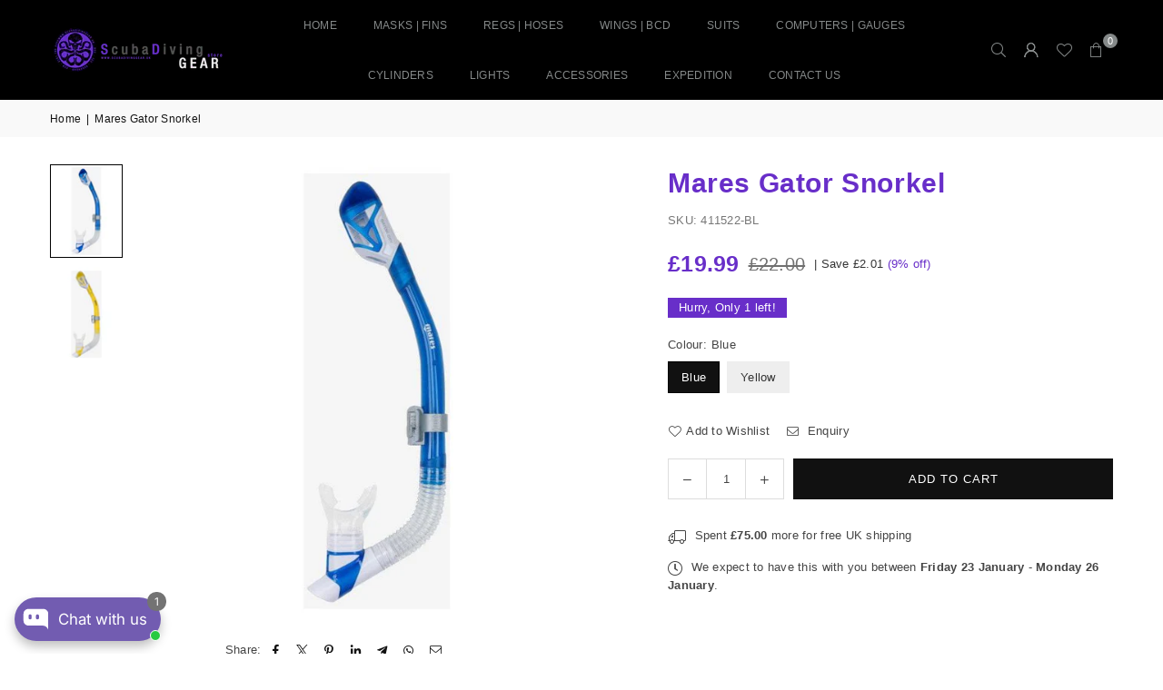

--- FILE ---
content_type: text/html; charset=utf-8
request_url: https://scubadivinggear.uk/products/mares-gator-snorkel
body_size: 60830
content:
<!doctype html>
<html class="no-js" lang="en" ><head>
<!-- Start of Booster Apps Seo-0.1-->
<title>Mares Gator Snorkel | The ScubaDiving Gear Store</title><meta name="google-site-verification" content="5cXn0ApJ-Uzhrb_Yvd9N3RLPzxU6_goRpjpIDwsxU4s" />
<meta name="description" content="Mares Gator Snorkel | The Gator Dry snorkel is an adult snorkel, useful for you for breathing easily while snorkeling.The Gator Dry adult snorkel features a dry top protection that prevents water from entering the snorkel, for maximum safety.This..." /><script type="application/ld+json">
  {
    "@context": "https://schema.org",
    "@type": "WebSite",
    "name": "The ScubaDiving Gear Store",
    "url": "https://scubadivinggear.uk",
    "potentialAction": {
      "@type": "SearchAction",
      "query-input": "required name=query",
      "target": "https://scubadivinggear.uk/search?q={query}"
    }
  }
</script><script type="application/ld+json">
  {
    "@context": "https://schema.org",
    "@type": "Product",
    "name": "Mares Gator Snorkel",
    "brand": {"@type": "Brand","name": "Mares"},
    "sku": "411522-BL",
    "mpn": "",
    "description": "The Gator Dry snorkel is an adult snorkel, useful for you for breathing easily while snorkeling.\nThe Gator Dry adult snorkel features a dry top protection that prevents water from entering the snorkel, for maximum safety.This device is designed with the highest quality materials, providing a safe, high-performance water experience. The Gator Dry model is an adult snorkel sporting a sliding snorkel holder system with jig, which is practical and comfortable to use.The tube is durable and reinforced, while the silicone mouthpiece is soft and designed for extended use without discomfort. The convenient bottom drain valve allows you to clean the snorkel whenever needed.Here are the key features of the Gator Dry adult snorkel:\n\nPatented Dry Top protection preventing water leaks\nSliding snorkel holder with carabiner system\nSilicone mouthpiece designed for extended use\nDrain valve for immediate cleaning\n\nHow to use the Gator Dry snorkel:\n\nThe snorkel allows you to breathe when you're swimming near surface, without having to lift your head out of the water.\nAttach the snorkel holder clip to the head of the mask, so the snorkel stays to your left.\nPlace the snorkel in your mouth, breathing normally in gentle fashion.\nIf you feel water inside the snorkel, squeeze your mouth slightly and blow hard to empty it.\nBefore diving, make sure there are no foreign objects inside the tube or snorkel. Remove them if necessary. To avoid putting yourself at risk, do not bend, extend or add extensions to the snorkel. Check the snorkel for damaged parts and make sure it is properly assembled. Replace the colored safety bands if necessary (when applicable). Use the snorkel in water only. Snorkels intended for use by adults should not be used by persons less than 150 cm tall.\n",
    "url": "https://scubadivinggear.uk/products/mares-gator-snorkel","image": "https://scubadivinggear.uk/cdn/shop/files/mares-snorkels-blue-mares-gator-snorkel-35859915276592_768x.jpg?v=1764353804","itemCondition": "https://schema.org/NewCondition",
    "offers": [{
          "@type": "Offer","price": "19.99","priceCurrency": "GBP",
          "itemCondition": "https://schema.org/NewCondition",
          "url": "https://scubadivinggear.uk/products/mares-gator-snorkel?variant=47204519641392",
          "sku": "411522-BL",
          "mpn": "",
          "availability" : "https://schema.org/InStock",
          "priceValidUntil": "2026-02-21","gtin14": ""},{
          "@type": "Offer","price": "19.99","priceCurrency": "GBP",
          "itemCondition": "https://schema.org/NewCondition",
          "url": "https://scubadivinggear.uk/products/mares-gator-snorkel?variant=47204519674160",
          "sku": "411522-YL",
          "mpn": "",
          "availability" : "https://schema.org/InStock",
          "priceValidUntil": "2026-02-21","gtin14": ""}]}
</script>
<!-- end of Booster Apps SEO -->

<meta charset="utf-8"><meta http-equiv="X-UA-Compatible" content="IE=edge,chrome=1"><meta name="viewport" content="width=device-width, initial-scale=1.0"><meta name="theme-color" content="#000"><meta name="format-detection" content="telephone=no"><link rel="canonical" href="https://scubadivinggear.uk/products/mares-gator-snorkel"><link rel="preconnect" href="https://cdn.shopify.com" crossorigin><link rel="dns-prefetch" href="https://scubadivinggear.uk" crossorigin><link rel="dns-prefetch" href="https://divelife.myshopify.com" crossorigin><link rel="preconnect" href="https://fonts.shopifycdn.com" crossorigin><link rel="shortcut icon" href="//scubadivinggear.uk/cdn/shop/files/logo-new_32x32.png?v=1738423274" type="image/png"><link rel="apple-touch-icon-precomposed" type="image/png" sizes="152x152" href="//scubadivinggear.uk/cdn/shop/files/logo-new_152x.png?v=1738423274"><!-- /snippets/social-meta-tags.liquid --> <meta name="keywords" content="The ScubaDiving Gear Store, scubadivinggear.uk" /><meta name="author" content="SGS"><meta property="og:site_name" content="The ScubaDiving Gear Store"><meta property="og:url" content="https://scubadivinggear.uk/products/mares-gator-snorkel"><meta property="og:title" content="Mares Gator Snorkel"><meta property="og:type" content="product"><meta property="og:description" content="The Gator Dry snorkel is an adult snorkel, useful for you for breathing easily while snorkeling. The Gator Dry adult snorkel features a dry top protection that prevents water from entering the snorkel, for maximum safety.This device is designed with the highest quality materials, providing a safe, high-performance wate"><meta property="og:image" content="http://scubadivinggear.uk/cdn/shop/files/mares-snorkels-blue-mares-gator-snorkel-35859915276592.jpg?v=1764353804"><meta property="og:image:secure_url" content="https://scubadivinggear.uk/cdn/shop/files/mares-snorkels-blue-mares-gator-snorkel-35859915276592.jpg?v=1764353804"><meta property="og:image:width" content="768"><meta property="og:image:height" content="768"><meta property="og:price:amount" content="19.99"><meta property="og:price:currency" content="GBP"><meta name="twitter:card" content="summary_large_image"><meta name="twitter:title" content="Mares Gator Snorkel"><meta name="twitter:description" content="The Gator Dry snorkel is an adult snorkel, useful for you for breathing easily while snorkeling. The Gator Dry adult snorkel features a dry top protection that prevents water from entering the snorkel, for maximum safety.This device is designed with the highest quality materials, providing a safe, high-performance wate">
<link rel="preload" as="font" href="" type="font/woff2" crossorigin><link rel="preload" as="font" href="" type="font/woff2" crossorigin><link rel="preload" as="font" href="" type="font/woff2" crossorigin><link rel="preload" as="font" href="//scubadivinggear.uk/cdn/shop/t/13/assets/adorn-icons.woff2?v=51276908559411956971715798825" type="font/woff2" crossorigin><style type="text/css">:root{--ft1:Helvetica,Arial, sans-serif;--ft2:Helvetica,Arial, sans-serif;--ft3:"SF Mono",Menlo, Consolas, Monaco, Liberation Mono, Lucida Console, monospace, Apple Color Emoji, Segoe UI Emoji, Segoe UI Symbol;--site_gutter:15px;--grid_gutter:30px;--grid_gutter_sm:15px; --input_height:38px;--input_height_sm:32px;--error:#d20000}*,::after,::before{box-sizing:border-box}article,aside,details,figcaption,figure,footer,header,hgroup,main,menu,nav,section,summary{display:block}body,button,input,select,textarea{font-family:-apple-system,BlinkMacSystemFont,"Segoe UI","Roboto","Oxygen","Ubuntu","Cantarell","Helvetica Neue",sans-serif;-webkit-font-smoothing:antialiased;-webkit-text-size-adjust:100%}a{background-color:transparent}a,a:after,a:before{transition:all .3s ease-in-out}b,strong{font-weight:700;}em{font-style:italic}small{font-size:80%}sub,sup{font-size:75%;line-height:0;position:relative;vertical-align:baseline}sup{top:-.5em}sub{bottom:-.25em}img{max-width:100%;border:0}button,input,optgroup,select,textarea{color:inherit;font:inherit;margin:0;outline:0}button[disabled],input[disabled]{cursor:default}[type=button]::-moz-focus-inner,[type=reset]::-moz-focus-inner,[type=submit]::-moz-focus-inner,button::-moz-focus-inner{border-style:none;padding:0}[type=button]:-moz-focusring,[type=reset]:-moz-focusring,[type=submit]:-moz-focusring,button:-moz-focusring{outline:1px dotted ButtonText}input[type=email],input[type=number],input[type=password],input[type=search]{-webkit-appearance:none;-moz-appearance:none}table{width:100%;border-collapse:collapse;border-spacing:0}td,th{padding:0}textarea{overflow:auto;-webkit-appearance:none;-moz-appearance:none}[tabindex='-1']:focus{outline:0}a,img{outline:0!important;border:0}[role=button],a,button,input,label,select,textarea{touch-action:manipulation}.fl,.flex{display:flex}.fl1,.flex-item{flex:1}.clearfix::after{content:'';display:table;clear:both}.clear{clear:both}.icon__fallback-text,.v-hidden{position:absolute!important;overflow:hidden;clip:rect(0 0 0 0);height:1px;width:1px;margin:-1px;padding:0;border:0}.visibility-hidden{visibility:hidden}.js-focus-hidden:focus{outline:0}.no-js:not(html),.no-js .js{display:none}.no-js .no-js:not(html){display:block}.skip-link:focus{clip:auto;width:auto;height:auto;margin:0;color:#111;background-color:#fff;padding:10px;opacity:1;z-index:10000;transition:none}blockquote{background:#f8f8f8;font-weight:600;font-size:15px;font-style:normal;text-align:center;padding:0 30px;margin:0}.rte blockquote{padding:25px;margin-bottom:20px}blockquote p+cite{margin-top:7.5px}blockquote cite{display:block;font-size:13px;font-style:inherit}code,pre{font-family:Consolas,monospace;font-size:1em}pre{overflow:auto}.rte:last-child{margin-bottom:0}.rte .h1,.rte .h2,.rte .h3,.rte .h4,.rte .h5,.rte .h6,.rte h1,.rte h2,.rte h3,.rte h4,.rte h5,.rte h6{margin-top:15px;margin-bottom:7.5px}.rte .h1:first-child,.rte .h2:first-child,.rte .h3:first-child,.rte .h4:first-child,.rte .h5:first-child,.rte .h6:first-child,.rte h1:first-child,.rte h2:first-child,.rte h3:first-child,.rte h4:first-child,.rte h5:first-child,.rte h6:first-child{margin-top:0}.rte li{margin-bottom:4px;list-style:inherit}.rte li:last-child{margin-bottom:0}.rte-setting{margin-bottom:11.11111px}.rte-setting:last-child{margin-bottom:0}p:last-child{margin-bottom:0}li{list-style:none}.fine-print{font-size:1.07692em;font-style:italic;margin:20px 0}.txt--minor{font-size:80%}.txt--emphasis{font-style:italic}.icon{display:inline-block;width:20px;height:20px;vertical-align:middle;fill:currentColor}.no-svg .icon{display:none}svg.icon:not(.icon--full-color) circle,svg.icon:not(.icon--full-color) ellipse,svg.icon:not(.icon--full-color) g,svg.icon:not(.icon--full-color) line,svg.icon:not(.icon--full-color) path,svg.icon:not(.icon--full-color) polygon,svg.icon:not(.icon--full-color) polyline,svg.icon:not(.icon--full-color) rect,symbol.icon:not(.icon--full-color) circle,symbol.icon:not(.icon--full-color) ellipse,symbol.icon:not(.icon--full-color) g,symbol.icon:not(.icon--full-color) line,symbol.icon:not(.icon--full-color) path,symbol.icon:not(.icon--full-color) polygon,symbol.icon:not(.icon--full-color) polyline,symbol.icon:not(.icon--full-color) rect{fill:inherit;stroke:inherit}.no-svg .icon__fallback-text{position:static!important;overflow:inherit;clip:none;height:auto;width:auto;margin:0}ol,ul{margin:0;padding:0}ol{list-style:decimal}.list--inline{padding:0;margin:0}.list--inline li{display:inline-block;margin-bottom:0;vertical-align:middle}.rte img{height:auto}.rte table{table-layout:fixed}.rte ol,.rte ul{margin:20px 0 30px 30px}.rte ol.list--inline,.rte ul.list--inline{margin-left:0}.rte ul{list-style:disc outside}.rte ul ul{list-style:circle outside}.rte ul ul ul{list-style:square outside}.rte a:not(.btn){padding-bottom:1px}.tc .rte ol,.tc .rte ul,.tc.rte ol,.tc.rte ul{margin-left:0;list-style-position:inside}.rte__table-wrapper{max-width:100%;overflow:auto;-webkit-overflow-scrolling:touch}svg:not(:root){overflow:hidden}.video-wrapper{position:relative;overflow:hidden;max-width:100%;padding-bottom:56.25%;height:0;height:auto}.video-wrapper iframe{position:absolute;top:0;left:0;width:100%;height:100%}form{margin:0}legend{border:0;padding:0}button,input[type=submit],label[for]{cursor:pointer}input[type=text]{-webkit-appearance:none;-moz-appearance:none}[type=checkbox]+label,[type=radio]+label{display:inline-block;margin-bottom:0}textarea{min-height:100px}input[type=checkbox],input[type=radio]{margin:0 5px 0 0;vertical-align:middle}select::-ms-expand{display:none}.label--hidden{position:absolute;height:0;width:0;margin-bottom:0;overflow:hidden;clip:rect(1px,1px,1px,1px)}.form-vertical input,.form-vertical select,.form-vertical textarea{display:block;width:100%}.form-vertical [type=checkbox],.form-vertical [type=radio]{display:inline-block;width:auto;margin-right:5px}.form-vertical .btn,.form-vertical [type=submit]{display:inline-block;width:auto}.grid--table{display:table;table-layout:fixed;width:100%}.grid--table>.gitem{float:none;display:table-cell;vertical-align:middle}.is-transitioning{display:block!important;visibility:visible!important}.mr0{margin:0 !important;}.pd0{ padding:0 !important;}.db{display:block}.dbi{display:inline-block}.dn, .hidden,.btn.loading .txt {display:none}.of_hidden {overflow:hidden}.pa {position:absolute}.pr {position:relative}.l0 {left: 0;}.t0 {top: 0;}.fw-300{font-weight:300}.fw-400{font-weight:400}.fw-500{font-weight:500}.fw-600{font-weight:600}b,strong,.fw-700{font-weight:700}em, .em{font-style:italic}.tt-u{text-transform:uppercase}.tt-l{text-transform:lowercase}.tt-c{text-transform:capitalize}.tt-n{text-transform:none}.list-bullet,.list-arrow,.list-square,.order-list{padding:0 0 15px 15px;}.list-bullet li {list-style:disc; padding:4px 0; }.list-bullet ul, .list-circle ul, .list-arrow ul, .order-list li {padding-left:15px;}.list-square li {list-style:square; padding:4px 0; } .list-arrow li {list-style:disclosure-closed; padding:4px 0; }.order-list li {list-style:decimal; padding:4px 0; }.tdn {text-decoration:none!important}.tdu {text-decoration:underline}.imgFt{position:absolute;top:0;left:0;width:100%;height:100%;object-fit:cover; object-position:center; }.imgFl { display:block; width:100%; height:auto; }.imgWrapper { display:block; margin:auto; }.autoHt { height:auto; }.bgImg { background-size:cover; background-repeat:no-repeat; background-position:center; }.grid-sizer{width:25%; position:absolute}.w_auto {width:auto!important}.h_auto{height:auto}.w_100{width:100%!important}.h_100{height:100%!important}.pd10 {padding:10px;}.grid{display:flex;flex-wrap:wrap;list-style:none;margin:0 -7.5px }.gitem{flex:0 0 auto;padding-left:7.5px;padding-right:7.5px;width:100%}.col-1,.rwcols-1 .gitem, .wd100{width:100%}.col-2,.rwcols-2 .gitem,.wd50{width:50%}.col-3,.rwcols-3 .gitem,.wd33{width:33.33333%}.col-4,.rwcols-4 .gitem,.wd25{width:25%}.col-5,.rwcols-5 .gitem,.wd20{width:20%}.col-6,.rwcols-6 .gitem,.wd16{width:16.66667%}.col-7,.rwcols-7 .gitem,.wd14{width:14.28571%}.col-8,.rwcols-8 .gitem,.wd12{width:12.5%}.col-9,.rwcols-9 .gitem,.wd11{width:11.11111%}.col-10,.rwcols-10 .gitem,.wd10{width:10%}.wd30{width:30%}.wd37{width:37.5%}.wd40{width:40%}.wd60{width:60%}.wd62{width:62.5%}.wd66{width:66.66667%}.wd70{width:70%}.wd75{width:75%}.wd80{width:80%}.wd83{width:83.33333%}.wd87{width:87.5%}.wd90{width:90%}.wd100{width:100%}.show{display:block!important}.hide{display:none!important}.grid-products{margin:0 -0.0px}.grid-products .gitem{padding-left:0.0px;padding-right:0.0px}.f-row{flex-direction:row}.f-col{flex-direction:column}.f-wrap{flex-wrap:wrap}.f-nowrap{flex-wrap:nowrap}.f-jcs{justify-content:flex-start}.f-jce{justify-content:flex-end}.f-jcc{justify-content:center}.f-jcsb{justify-content:space-between}.f-jcsa{justify-content:space-around}.f-jcse{justify-content:space-evenly}.f-ais{align-items:flex-start}.f-aie{align-items:flex-end}.f-aic{align-items:center}.f-aib{align-items:baseline}.f-aist{align-items:stretch}.f-acs{align-content:flex-start}.f-ace{align-content:flex-end}.f-acc{align-content:center}.f-acsb{align-content:space-between}.f-acsa{align-content:space-around}.f-acst{align-content:stretch}.f-asa{align-self:auto}.f-ass{align-self:flex-start}.f-ase{align-self:flex-end}.f-asc{align-self:center}.f-asb{align-self:baseline}.f-asst{align-self:stretch}.order0{order:0}.order1{order:1}.order2{order:2}.order3{order:3}.tl{text-align:left!important}.tc{text-align:center!important}.tr{text-align:right!important}.m_auto{margin-left:auto;margin-right:auto}.ml_auto{margin-left:auto}.mr_auto{margin-right:auto}.m0{margin:0!important}.mt0{margin-top:0!important}.ml0{margin-left:0!important}.mr0{margin-right:0!important}.mb0{margin-bottom:0!important}.ml5{margin-left:5px}.mt5{margin-top:5px}.mr5{margin-right:5px}.mb5{margin-bottom:5px}.ml10{margin-left:10px}.mt10{margin-top:10px}.mr10{margin-right:10px}.mb10{margin-bottom:10px}.ml15{margin-left:15px}.mt15{margin-top:15px}.mr15{margin-right:15px}.mb15{margin-bottom:15px}.ml20{margin-left:20px}.mt20{margin-top:20px!important}.mr20{margin-right:20px}.mb20{margin-bottom:20px}.ml25{margin-left:25px}.mt25{margin-top:25px}.mr25{margin-right:25px}.mb25{margin-bottom:25px}.ml30{margin-left:30px}.mt30{margin-top:30px}.mr30{margin-right:30px}.mb30{margin-bottom:30px}.mb35{margin-bottom:35px}.mb40{margin-bottom:40px}.mb45{margin-bottom:45px}.mb50{margin-bottom:50px}@media (min-width:768px){.col-md-1{width:100%}.col-md-2,.rwcols-md-2 .gitem,.wd50-md{width:50%}.col-md-3,.rwcols-md-3 .gitem,.wd33-md{width:33.33333%}.col-md-4,.rwcols-md-4 .gitem,.wd25-md{width:25%}.col-md-5,.rwcols-md-5 .gitem,.wd20-md{width:20%}.col-md-6,.rwcols-md-6 .gitem,.wd16-md{width:16.66667%}.col-md-7,.rwcols-md-7 .gitem,.wd14-md{width:14.28571%}.col-md-8,.rwcols-md-8 .gitem,.wd12-md{width:12.5%}.col-md-9,.rwcols-md-9 .gitem,.wd11-md{width:11.11111%}.col-md-10,.rwcols-md-10 .gitem,.wd10-md{width:10%}.wd30-md{width:30%}.wd37-md{width:37.5%}.wd40-md{width:40%}.wd60-md{width:60%}.wd62-md{width:62.5%}.wd66-md{width:66.66667%}.wd70-md{width:70%}.wd75-md{width:75%}.wd80-md{width:80%}.wd83-md{width:83.33333%}.wd87-md{width:87.5%}.wd90-md{width:90%}.tl-md{text-align:left!important}.tc-md{text-align:center!important}.tr-md{text-align:right!important}.f-row-md{flex-direction:row}.f-col-md{flex-direction:column}.f-wrap-md{flex-wrap:wrap}.f-nowrap-md{flex-wrap:nowrap}.f-jcs-md{justify-content:flex-start}.f-jce-md{justify-content:flex-end}.f-jcc-md{justify-content:center}.f-jcsb-md{justify-content:space-between}.f-jcsa-md{justify-content:space-around}.f-jcse-md{justify-content:space-evenly}.f-ais-md{align-items:flex-start}.f-aie-md{align-items:flex-end}.f-aic-md{align-items:center}.f-aib-md{align-items:baseline}.f-aist-md{align-items:stretch}.f-acs-md{align-content:flex-start}.f-ace-md{align-content:flex-end}.f-acc-md{align-content:center}.f-acsb-md{align-content:space-between}.f-acsa-md{align-content:space-around}.f-acst-md{align-content:stretch}.f-asa-md{align-self:auto}.f-ass-md{align-self:flex-start}.f-ase-md{align-self:flex-end}.f-asc-md{align-self:center}.f-asb-md{align-self:baseline}.f-asst-md{align-self:stretch}.mb0-md{margin-bottom:0}.mb5-md{margin-bottom:5px}.mb10-md{margin-bottom:10px}.mb15-md{margin-bottom:15px}.mb20-md{margin-bottom:20px}.mb25-md{margin-bottom:25px}.mb30-md{margin-bottom:30px}.mb35-md{margin-bottom:35px}.mb40-md{margin-bottom:40px}.mb45-md{margin-bottom:45px}.mb50-md{margin-bottom:50px}}@media (min-width:1025px){.grid{margin:0 -15px }.gitem{padding-left:15px;padding-right:15px }.col-lg-1{width:100%}.col-lg-2,.rwcols-lg-2 .gitem,.wd50-lg{width:50%}.col-lg-3,.rwcols-lg-3 .gitem,.wd33-lg{width:33.33333%}.col-lg-4,.rwcols-lg-4 .gitem,.wd25-lg{width:25%}.col-lg-5,.rwcols-lg-5 .gitem,.wd20-lg{width:20%}.col-lg-6,.rwcols-lg-6 .gitem,.wd16-lg{width:16.66667%}.col-lg-7,.rwcols-lg-7 .gitem,.wd14-lg{width:14.28571%}.col-lg-8,.rwcols-lg-8 .gitem,.wd12-lg{width:12.5%}.col-lg-9,.rwcols-lg-9 .gitem,.wd11-lg{width:11.11111%}.col-lg-10,.rwcols-lg-10 .gitem,.wd10-lg{width:10%}.wd30-lg{width:30%}.wd37-lg{width:37.5%}.wd40-lg{width:40%}.wd60-lg{width:60%}.wd62-lg{width:62.5%}.wd66-lg{width:66.66667%}.wd70-lg{width:70%}.wd75-lg{width:75%}.wd80-lg{width:80%}.wd83-lg{width:83.33333%}.wd87-lg{width:87.5%}.wd90-lg{width:90%}.show-lg{display:block!important}.hide-lg{display:none!important}.f-row-lg{flex-direction:row}.f-col-lg{flex-direction:column}.f-wrap-lg{flex-wrap:wrap}.f-nowrap-lg{flex-wrap:nowrap}.tl-lg {text-align:left!important}.tc-lg {text-align:center!important}.tr-lg {text-align:right!important}.grid-products{margin:0 -15.0px}.grid-products .gitem{padding-left:15.0px;padding-right:15.0px}}@media (min-width:1280px){.col-xl-1{width:100%}.col-xl-2,.rwcols-xl-2 .gitem,.wd50-xl{width:50%}.col-xl-3,.rwcols-xl-3 .gitem,.wd33-xl{width:33.33333%}.col-xl-4,.rwcols-xl-4 .gitem,.wd25-xl{width:25%}.col-xl-5,.rwcols-xl-5 .gitem,.wd20-xl{width:20%}.col-xl-6,.rwcols-xl-6 .gitem,.wd16-xl{width:16.66667%}.col-xl-7,.rwcols-xl-7 .gitem,.wd14-xl{width:14.28571%}.col-xl-8,.rwcols-xl-8 .gitem,.wd12-xl{width:12.5%}.col-xl-9,.rwcols-xl-9 .gitem,.wd11-xl{width:11.11111%}.col-xl-10,.rwcols-xl-10 .gitem,.wd10-xl{width:10%}.wd30-xl{width:30%}.wd37-xl{width:37.5%}.wd40-xl{width:40%}.wd60-xl{width:60%}.wd62-xl{width:62.5%}.wd66-xl{width:66.66667%}.wd70-xl{width:70%}.wd75-xl{width:75%}.wd80-xl{width:80%}.wd83-xl{width:83.33333%}.wd87-xl{width:87.5%}.wd90-xl{width:90%}.show-xl{display:block!important}.hide-xl{display:none!important}.f-wrap-xl{flex-wrap:wrap}.f-col-xl{flex-direction:column}.tl-xl {text-align:left!important}.tc-xl {text-align:center!important}.tr-xl {text-align:right!important}}@media only screen and (min-width:768px) and (max-width:1024px){.show-md{display:block!important}.hide-md{display:none!important}}@media only screen and (max-width:767px){.show-sm{display:block!important}.hide-sm{display:none!important}}@font-face{font-family:Adorn-Icons;src:url("//scubadivinggear.uk/cdn/shop/t/13/assets/adorn-icons.woff2?v=51276908559411956971715798825") format('woff2'),url("//scubadivinggear.uk/cdn/shop/t/13/assets/adorn-icons.woff?v=74340402737950993131715798825") format('woff');font-weight:400;font-style:normal;font-display:swap}.at{font:normal normal normal 15px/1 Adorn-Icons;speak:none;text-transform:none;display:inline-block;vertical-align:middle;text-rendering:auto;-webkit-font-smoothing:antialiased;-moz-osx-font-smoothing:grayscale}.page-width { margin:0 auto; padding-left:10px; padding-right:10px; max-width:1200px; }.fullwidth { max-width:100%; padding-left:10px; padding-right:10px; }.template-product .fullwidth.npd .product-single__meta{ padding: 0 20px;}@media only screen and (min-width:766px) { .page-width { padding-left:15px; padding-right:15px; }.fullwidth { padding-left:15px; padding-right:15px; }.template-product .fullwidth.npd:not(.style6) .product-single__meta{ padding-right:30px}}@media only screen and (min-width:1280px){.page-width { max-width:100%;padding-left:55px; padding-right:55px; }.fullwidth { padding-left:55px; padding-right:55px; }.template-product .fullwidth.npd:not(.style6) .product-single__meta{ padding-right:55px;}}.fullwidth.npd { padding-left:0; padding-right:0; }.fs10 { font-size:10px;}.fs12 { font-size:12px;}.fs14 { font-size:14px;}.fs16 { font-size:16px;}.fs18 { font-size:18px;}.fs20 { font-size:20px;}.fs22 { font-size:22px;}.fs24 { font-size:24px;}.fs26 { font-size:26px;}.fs28 { font-size:28px;}.fs30 { font-size:30px;}</style><link rel="stylesheet" href="//scubadivinggear.uk/cdn/shop/t/13/assets/theme.css?v=179786217599288200941768488382" type="text/css" media="all">    <script src="//scubadivinggear.uk/cdn/shop/t/13/assets/lazysizes.js?v=9525017869278013171715798825" async></script>  <script src="//scubadivinggear.uk/cdn/shop/t/13/assets/jquery.min.js?v=115860211936397945481715798825"defer="defer"></script><script>var theme = {strings:{addToCart:"Add to cart",preOrder:"Pre-Order",soldOut:"Sold out",unavailable:"Unavailable",showMore:"Show More",showLess:"Show Less"},mlcurrency:false,moneyFormat:"£{{amount}}",shopCurrency:"GBP",autoCurrencies:true,money_currency_format:"£{{amount}}",money_format:"£{{amount}}",ajax_cart:true,fixedHeader:true,animation:false,animationMobile:true,searchresult:"See all results for \u0026quot;{{ terms }}\u0026quot;",wlAvailable:"Available in Wishlist",rtl:false,};document.documentElement.className = document.documentElement.className.replace('no-js', 'js');        var alpha = "Abcdefghijklmnopqrstuvwxyz".split(""), thm = alpha[0]+alpha[21]+alpha[14]+alpha[13]+alpha[4], shpeml = 'contact@scubadivinggear.uk', dmn = window.location.hostname;        window.lazySizesConfig = window.lazySizesConfig || {};window.lazySizesConfig.loadMode = 1;      window.lazySizesConfig.loadHidden = false;        window.shopUrl = 'https://scubadivinggear.uk';      window.routes = {        cart_add_url: '/cart/add',        cart_change_url: '/cart/change',        cart_update_url: '/cart/update',        cart_url: '/cart',        predictive_search_url: '/search/suggest'      };      window.cartStrings = {        error: `There was an error while updating your cart. Please try again.`,        quantityError: `You can only add [quantity] of this item.`      };</script><script src="//scubadivinggear.uk/cdn/shop/t/13/assets/vendor.js?v=76554511100504964491715798825" defer="defer"></script>
   <script>window.performance && window.performance.mark && window.performance.mark('shopify.content_for_header.start');</script><meta name="google-site-verification" content="5cXn0ApJ-Uzhrb_Yvd9N3RLPzxU6_goRpjpIDwsxU4s">
<meta name="google-site-verification" content="yRcbh_e3IAH5Ghq3YYJA1WmpV01eXIulA-E25Cj9Gu0">
<meta id="shopify-digital-wallet" name="shopify-digital-wallet" content="/5177573489/digital_wallets/dialog">
<meta name="shopify-checkout-api-token" content="952a51506860cf99b5c3c9c289ff6686">
<meta id="in-context-paypal-metadata" data-shop-id="5177573489" data-venmo-supported="false" data-environment="production" data-locale="en_US" data-paypal-v4="true" data-currency="GBP">
<link rel="alternate" type="application/json+oembed" href="https://scubadivinggear.uk/products/mares-gator-snorkel.oembed">
<script async="async" data-src="/checkouts/internal/preloads.js?locale=en-GB"></script>
<link rel="preconnect" href="https://shop.app" crossorigin="anonymous">
<script async="async" data-src="https://shop.app/checkouts/internal/preloads.js?locale=en-GB&shop_id=5177573489" crossorigin="anonymous"></script>
<script id="apple-pay-shop-capabilities" type="application/json">{"shopId":5177573489,"countryCode":"GB","currencyCode":"GBP","merchantCapabilities":["supports3DS"],"merchantId":"gid:\/\/shopify\/Shop\/5177573489","merchantName":"The ScubaDiving Gear Store","requiredBillingContactFields":["postalAddress","email","phone"],"requiredShippingContactFields":["postalAddress","email","phone"],"shippingType":"shipping","supportedNetworks":["visa","maestro","masterCard","amex","discover","elo"],"total":{"type":"pending","label":"The ScubaDiving Gear Store","amount":"1.00"},"shopifyPaymentsEnabled":true,"supportsSubscriptions":true}</script>
<script id="shopify-features" type="application/json">{"accessToken":"952a51506860cf99b5c3c9c289ff6686","betas":["rich-media-storefront-analytics"],"domain":"scubadivinggear.uk","predictiveSearch":true,"shopId":5177573489,"locale":"en"}</script>
<script>var Shopify = Shopify || {};
Shopify.shop = "divelife.myshopify.com";
Shopify.locale = "en";
Shopify.currency = {"active":"GBP","rate":"1.0"};
Shopify.country = "GB";
Shopify.theme = {"name":"avone-install-me-shopify2-0","id":167525318960,"schema_name":"Avone","schema_version":"5.2","theme_store_id":null,"role":"main"};
Shopify.theme.handle = "null";
Shopify.theme.style = {"id":null,"handle":null};
Shopify.cdnHost = "scubadivinggear.uk/cdn";
Shopify.routes = Shopify.routes || {};
Shopify.routes.root = "/";</script>
<script type="module">!function(o){(o.Shopify=o.Shopify||{}).modules=!0}(window);</script>
<script>!function(o){function n(){var o=[];function n(){o.push(Array.prototype.slice.apply(arguments))}return n.q=o,n}var t=o.Shopify=o.Shopify||{};t.loadFeatures=n(),t.autoloadFeatures=n()}(window);</script>
<script>
  window.ShopifyPay = window.ShopifyPay || {};
  window.ShopifyPay.apiHost = "shop.app\/pay";
  window.ShopifyPay.redirectState = null;
</script>
<script id="shop-js-analytics" type="application/json">{"pageType":"product"}</script>
<script defer="defer" async type="module" data-src="//scubadivinggear.uk/cdn/shopifycloud/shop-js/modules/v2/client.init-shop-cart-sync_BT-GjEfc.en.esm.js"></script>
<script defer="defer" async type="module" data-src="//scubadivinggear.uk/cdn/shopifycloud/shop-js/modules/v2/chunk.common_D58fp_Oc.esm.js"></script>
<script defer="defer" async type="module" data-src="//scubadivinggear.uk/cdn/shopifycloud/shop-js/modules/v2/chunk.modal_xMitdFEc.esm.js"></script>
<script type="module">
  await import("//scubadivinggear.uk/cdn/shopifycloud/shop-js/modules/v2/client.init-shop-cart-sync_BT-GjEfc.en.esm.js");
await import("//scubadivinggear.uk/cdn/shopifycloud/shop-js/modules/v2/chunk.common_D58fp_Oc.esm.js");
await import("//scubadivinggear.uk/cdn/shopifycloud/shop-js/modules/v2/chunk.modal_xMitdFEc.esm.js");

  window.Shopify.SignInWithShop?.initShopCartSync?.({"fedCMEnabled":true,"windoidEnabled":true});

</script>
<script>
  window.Shopify = window.Shopify || {};
  if (!window.Shopify.featureAssets) window.Shopify.featureAssets = {};
  window.Shopify.featureAssets['shop-js'] = {"shop-cart-sync":["modules/v2/client.shop-cart-sync_DZOKe7Ll.en.esm.js","modules/v2/chunk.common_D58fp_Oc.esm.js","modules/v2/chunk.modal_xMitdFEc.esm.js"],"init-fed-cm":["modules/v2/client.init-fed-cm_B6oLuCjv.en.esm.js","modules/v2/chunk.common_D58fp_Oc.esm.js","modules/v2/chunk.modal_xMitdFEc.esm.js"],"shop-cash-offers":["modules/v2/client.shop-cash-offers_D2sdYoxE.en.esm.js","modules/v2/chunk.common_D58fp_Oc.esm.js","modules/v2/chunk.modal_xMitdFEc.esm.js"],"shop-login-button":["modules/v2/client.shop-login-button_QeVjl5Y3.en.esm.js","modules/v2/chunk.common_D58fp_Oc.esm.js","modules/v2/chunk.modal_xMitdFEc.esm.js"],"pay-button":["modules/v2/client.pay-button_DXTOsIq6.en.esm.js","modules/v2/chunk.common_D58fp_Oc.esm.js","modules/v2/chunk.modal_xMitdFEc.esm.js"],"shop-button":["modules/v2/client.shop-button_DQZHx9pm.en.esm.js","modules/v2/chunk.common_D58fp_Oc.esm.js","modules/v2/chunk.modal_xMitdFEc.esm.js"],"avatar":["modules/v2/client.avatar_BTnouDA3.en.esm.js"],"init-windoid":["modules/v2/client.init-windoid_CR1B-cfM.en.esm.js","modules/v2/chunk.common_D58fp_Oc.esm.js","modules/v2/chunk.modal_xMitdFEc.esm.js"],"init-shop-for-new-customer-accounts":["modules/v2/client.init-shop-for-new-customer-accounts_C_vY_xzh.en.esm.js","modules/v2/client.shop-login-button_QeVjl5Y3.en.esm.js","modules/v2/chunk.common_D58fp_Oc.esm.js","modules/v2/chunk.modal_xMitdFEc.esm.js"],"init-shop-email-lookup-coordinator":["modules/v2/client.init-shop-email-lookup-coordinator_BI7n9ZSv.en.esm.js","modules/v2/chunk.common_D58fp_Oc.esm.js","modules/v2/chunk.modal_xMitdFEc.esm.js"],"init-shop-cart-sync":["modules/v2/client.init-shop-cart-sync_BT-GjEfc.en.esm.js","modules/v2/chunk.common_D58fp_Oc.esm.js","modules/v2/chunk.modal_xMitdFEc.esm.js"],"shop-toast-manager":["modules/v2/client.shop-toast-manager_DiYdP3xc.en.esm.js","modules/v2/chunk.common_D58fp_Oc.esm.js","modules/v2/chunk.modal_xMitdFEc.esm.js"],"init-customer-accounts":["modules/v2/client.init-customer-accounts_D9ZNqS-Q.en.esm.js","modules/v2/client.shop-login-button_QeVjl5Y3.en.esm.js","modules/v2/chunk.common_D58fp_Oc.esm.js","modules/v2/chunk.modal_xMitdFEc.esm.js"],"init-customer-accounts-sign-up":["modules/v2/client.init-customer-accounts-sign-up_iGw4briv.en.esm.js","modules/v2/client.shop-login-button_QeVjl5Y3.en.esm.js","modules/v2/chunk.common_D58fp_Oc.esm.js","modules/v2/chunk.modal_xMitdFEc.esm.js"],"shop-follow-button":["modules/v2/client.shop-follow-button_CqMgW2wH.en.esm.js","modules/v2/chunk.common_D58fp_Oc.esm.js","modules/v2/chunk.modal_xMitdFEc.esm.js"],"checkout-modal":["modules/v2/client.checkout-modal_xHeaAweL.en.esm.js","modules/v2/chunk.common_D58fp_Oc.esm.js","modules/v2/chunk.modal_xMitdFEc.esm.js"],"shop-login":["modules/v2/client.shop-login_D91U-Q7h.en.esm.js","modules/v2/chunk.common_D58fp_Oc.esm.js","modules/v2/chunk.modal_xMitdFEc.esm.js"],"lead-capture":["modules/v2/client.lead-capture_BJmE1dJe.en.esm.js","modules/v2/chunk.common_D58fp_Oc.esm.js","modules/v2/chunk.modal_xMitdFEc.esm.js"],"payment-terms":["modules/v2/client.payment-terms_Ci9AEqFq.en.esm.js","modules/v2/chunk.common_D58fp_Oc.esm.js","modules/v2/chunk.modal_xMitdFEc.esm.js"]};
</script>
<script>(function() {
  var isLoaded = false;
  function asyncLoad() {
    if (isLoaded) return;
    isLoaded = true;
    var urls = ["\/\/cdn.shopify.com\/proxy\/6a503ef970675ae1543ed95c25db1affdc1f078dab4ebc37ce55f53a11834b64\/storage.googleapis.com\/adnabu-shopify\/online-store\/c05216d5032e40f687bb375d1715753321.min.js?shop=divelife.myshopify.com\u0026sp-cache-control=cHVibGljLCBtYXgtYWdlPTkwMA","https:\/\/ecommerce-editor-connector.live.gelato.tech\/ecommerce-editor\/v1\/shopify.esm.js?c=7964ec37-14ac-4e1e-9e4b-4421b80d0fd3\u0026s=e4807d55-bdb2-49a7-99d7-3e61534f91d3\u0026shop=divelife.myshopify.com","https:\/\/cdn-app.sealsubscriptions.com\/shopify\/public\/js\/sealsubscriptions.js?shop=divelife.myshopify.com"];
    for (var i = 0; i < urls.length; i++) {
      var s = document.createElement('script');
      s.type = 'text/javascript';
      s.async = true;
      s.src = urls[i];
      var x = document.getElementsByTagName('script')[0];
      x.parentNode.insertBefore(s, x);
    }
  };
  document.addEventListener('StartAsyncLoading',function(event){asyncLoad();});if(window.attachEvent) {
    window.attachEvent('onload', function(){});
  } else {
    window.addEventListener('load', function(){}, false);
  }
})();</script>
<script id="__st">var __st={"a":5177573489,"offset":0,"reqid":"978f4702-f386-4a48-b00d-fd5fa59e0b2f-1769045714","pageurl":"scubadivinggear.uk\/products\/mares-gator-snorkel","u":"87c715e2c95e","p":"product","rtyp":"product","rid":8858824048944};</script>
<script>window.ShopifyPaypalV4VisibilityTracking = true;</script>
<script id="captcha-bootstrap">!function(){'use strict';const t='contact',e='account',n='new_comment',o=[[t,t],['blogs',n],['comments',n],[t,'customer']],c=[[e,'customer_login'],[e,'guest_login'],[e,'recover_customer_password'],[e,'create_customer']],r=t=>t.map((([t,e])=>`form[action*='/${t}']:not([data-nocaptcha='true']) input[name='form_type'][value='${e}']`)).join(','),a=t=>()=>t?[...document.querySelectorAll(t)].map((t=>t.form)):[];function s(){const t=[...o],e=r(t);return a(e)}const i='password',u='form_key',d=['recaptcha-v3-token','g-recaptcha-response','h-captcha-response',i],f=()=>{try{return window.sessionStorage}catch{return}},m='__shopify_v',_=t=>t.elements[u];function p(t,e,n=!1){try{const o=window.sessionStorage,c=JSON.parse(o.getItem(e)),{data:r}=function(t){const{data:e,action:n}=t;return t[m]||n?{data:e,action:n}:{data:t,action:n}}(c);for(const[e,n]of Object.entries(r))t.elements[e]&&(t.elements[e].value=n);n&&o.removeItem(e)}catch(o){console.error('form repopulation failed',{error:o})}}const l='form_type',E='cptcha';function T(t){t.dataset[E]=!0}const w=window,h=w.document,L='Shopify',v='ce_forms',y='captcha';let A=!1;((t,e)=>{const n=(g='f06e6c50-85a8-45c8-87d0-21a2b65856fe',I='https://cdn.shopify.com/shopifycloud/storefront-forms-hcaptcha/ce_storefront_forms_captcha_hcaptcha.v1.5.2.iife.js',D={infoText:'Protected by hCaptcha',privacyText:'Privacy',termsText:'Terms'},(t,e,n)=>{const o=w[L][v],c=o.bindForm;if(c)return c(t,g,e,D).then(n);var r;o.q.push([[t,g,e,D],n]),r=I,A||(h.body.append(Object.assign(h.createElement('script'),{id:'captcha-provider',async:!0,src:r})),A=!0)});var g,I,D;w[L]=w[L]||{},w[L][v]=w[L][v]||{},w[L][v].q=[],w[L][y]=w[L][y]||{},w[L][y].protect=function(t,e){n(t,void 0,e),T(t)},Object.freeze(w[L][y]),function(t,e,n,w,h,L){const[v,y,A,g]=function(t,e,n){const i=e?o:[],u=t?c:[],d=[...i,...u],f=r(d),m=r(i),_=r(d.filter((([t,e])=>n.includes(e))));return[a(f),a(m),a(_),s()]}(w,h,L),I=t=>{const e=t.target;return e instanceof HTMLFormElement?e:e&&e.form},D=t=>v().includes(t);t.addEventListener('submit',(t=>{const e=I(t);if(!e)return;const n=D(e)&&!e.dataset.hcaptchaBound&&!e.dataset.recaptchaBound,o=_(e),c=g().includes(e)&&(!o||!o.value);(n||c)&&t.preventDefault(),c&&!n&&(function(t){try{if(!f())return;!function(t){const e=f();if(!e)return;const n=_(t);if(!n)return;const o=n.value;o&&e.removeItem(o)}(t);const e=Array.from(Array(32),(()=>Math.random().toString(36)[2])).join('');!function(t,e){_(t)||t.append(Object.assign(document.createElement('input'),{type:'hidden',name:u})),t.elements[u].value=e}(t,e),function(t,e){const n=f();if(!n)return;const o=[...t.querySelectorAll(`input[type='${i}']`)].map((({name:t})=>t)),c=[...d,...o],r={};for(const[a,s]of new FormData(t).entries())c.includes(a)||(r[a]=s);n.setItem(e,JSON.stringify({[m]:1,action:t.action,data:r}))}(t,e)}catch(e){console.error('failed to persist form',e)}}(e),e.submit())}));const S=(t,e)=>{t&&!t.dataset[E]&&(n(t,e.some((e=>e===t))),T(t))};for(const o of['focusin','change'])t.addEventListener(o,(t=>{const e=I(t);D(e)&&S(e,y())}));const B=e.get('form_key'),M=e.get(l),P=B&&M;t.addEventListener('DOMContentLoaded',(()=>{const t=y();if(P)for(const e of t)e.elements[l].value===M&&p(e,B);[...new Set([...A(),...v().filter((t=>'true'===t.dataset.shopifyCaptcha))])].forEach((e=>S(e,t)))}))}(h,new URLSearchParams(w.location.search),n,t,e,['guest_login'])})(!0,!0)}();</script>
<script integrity="sha256-4kQ18oKyAcykRKYeNunJcIwy7WH5gtpwJnB7kiuLZ1E=" data-source-attribution="shopify.loadfeatures" defer="defer" data-src="//scubadivinggear.uk/cdn/shopifycloud/storefront/assets/storefront/load_feature-a0a9edcb.js" crossorigin="anonymous"></script>
<script crossorigin="anonymous" defer="defer" data-src="//scubadivinggear.uk/cdn/shopifycloud/storefront/assets/shopify_pay/storefront-65b4c6d7.js?v=20250812"></script>
<script data-source-attribution="shopify.dynamic_checkout.dynamic.init">var Shopify=Shopify||{};Shopify.PaymentButton=Shopify.PaymentButton||{isStorefrontPortableWallets:!0,init:function(){window.Shopify.PaymentButton.init=function(){};var t=document.createElement("script");t.data-src="https://scubadivinggear.uk/cdn/shopifycloud/portable-wallets/latest/portable-wallets.en.js",t.type="module",document.head.appendChild(t)}};
</script>
<script data-source-attribution="shopify.dynamic_checkout.buyer_consent">
  function portableWalletsHideBuyerConsent(e){var t=document.getElementById("shopify-buyer-consent"),n=document.getElementById("shopify-subscription-policy-button");t&&n&&(t.classList.add("hidden"),t.setAttribute("aria-hidden","true"),n.removeEventListener("click",e))}function portableWalletsShowBuyerConsent(e){var t=document.getElementById("shopify-buyer-consent"),n=document.getElementById("shopify-subscription-policy-button");t&&n&&(t.classList.remove("hidden"),t.removeAttribute("aria-hidden"),n.addEventListener("click",e))}window.Shopify?.PaymentButton&&(window.Shopify.PaymentButton.hideBuyerConsent=portableWalletsHideBuyerConsent,window.Shopify.PaymentButton.showBuyerConsent=portableWalletsShowBuyerConsent);
</script>
<script data-source-attribution="shopify.dynamic_checkout.cart.bootstrap">document.addEventListener("DOMContentLoaded",(function(){function t(){return document.querySelector("shopify-accelerated-checkout-cart, shopify-accelerated-checkout")}if(t())Shopify.PaymentButton.init();else{new MutationObserver((function(e,n){t()&&(Shopify.PaymentButton.init(),n.disconnect())})).observe(document.body,{childList:!0,subtree:!0})}}));
</script>
<script id='scb4127' type='text/javascript' async='' data-src='https://scubadivinggear.uk/cdn/shopifycloud/privacy-banner/storefront-banner.js'></script><link id="shopify-accelerated-checkout-styles" rel="stylesheet" media="screen" href="https://scubadivinggear.uk/cdn/shopifycloud/portable-wallets/latest/accelerated-checkout-backwards-compat.css" crossorigin="anonymous">
<style id="shopify-accelerated-checkout-cart">
        #shopify-buyer-consent {
  margin-top: 1em;
  display: inline-block;
  width: 100%;
}

#shopify-buyer-consent.hidden {
  display: none;
}

#shopify-subscription-policy-button {
  background: none;
  border: none;
  padding: 0;
  text-decoration: underline;
  font-size: inherit;
  cursor: pointer;
}

#shopify-subscription-policy-button::before {
  box-shadow: none;
}

      </style>

<script>window.performance && window.performance.mark && window.performance.mark('shopify.content_for_header.end');</script>

<!-- BEGIN app block: shopify://apps/retargeting-for-google/blocks/script-block/a7e9a0a9-e2ad-4582-8cee-19ef96b598c0 --><script async src="https://storage.googleapis.com/adnabu-shopify/app-embed-block/adwords-remarketing/divelife.myshopify.com.min.js"></script>

<!-- END app block --><!-- BEGIN app block: shopify://apps/judge-me-reviews/blocks/judgeme_core/61ccd3b1-a9f2-4160-9fe9-4fec8413e5d8 --><!-- Start of Judge.me Core -->






<link rel="dns-prefetch" href="https://cdnwidget.judge.me">
<link rel="dns-prefetch" href="https://cdn.judge.me">
<link rel="dns-prefetch" href="https://cdn1.judge.me">
<link rel="dns-prefetch" href="https://api.judge.me">

<script data-cfasync='false' class='jdgm-settings-script'>window.jdgmSettings={"pagination":5,"disable_web_reviews":false,"badge_no_review_text":"No reviews","badge_n_reviews_text":"{{ n }} review/reviews","hide_badge_preview_if_no_reviews":true,"badge_hide_text":false,"enforce_center_preview_badge":false,"widget_title":"Customer Reviews","widget_open_form_text":"Write a review","widget_close_form_text":"Cancel review","widget_refresh_page_text":"Refresh page","widget_summary_text":"Based on {{ number_of_reviews }} review/reviews","widget_no_review_text":"Be the first to write a review","widget_name_field_text":"Display name","widget_verified_name_field_text":"Verified Name (public)","widget_name_placeholder_text":"Display name","widget_required_field_error_text":"This field is required.","widget_email_field_text":"Email address","widget_verified_email_field_text":"Verified Email (private, can not be edited)","widget_email_placeholder_text":"Your email address","widget_email_field_error_text":"Please enter a valid email address.","widget_rating_field_text":"Rating","widget_review_title_field_text":"Review Title","widget_review_title_placeholder_text":"Give your review a title","widget_review_body_field_text":"Review content","widget_review_body_placeholder_text":"Start writing here...","widget_pictures_field_text":"Picture/Video (optional)","widget_submit_review_text":"Submit Review","widget_submit_verified_review_text":"Submit Verified Review","widget_submit_success_msg_with_auto_publish":"Thank you! Please refresh the page in a few moments to see your review. You can remove or edit your review by logging into \u003ca href='https://judge.me/login' target='_blank' rel='nofollow noopener'\u003eJudge.me\u003c/a\u003e","widget_submit_success_msg_no_auto_publish":"Thank you! Your review will be published as soon as it is approved by the shop admin. You can remove or edit your review by logging into \u003ca href='https://judge.me/login' target='_blank' rel='nofollow noopener'\u003eJudge.me\u003c/a\u003e","widget_show_default_reviews_out_of_total_text":"Showing {{ n_reviews_shown }} out of {{ n_reviews }} reviews.","widget_show_all_link_text":"Show all","widget_show_less_link_text":"Show less","widget_author_said_text":"{{ reviewer_name }} said:","widget_days_text":"{{ n }} days ago","widget_weeks_text":"{{ n }} week/weeks ago","widget_months_text":"{{ n }} month/months ago","widget_years_text":"{{ n }} year/years ago","widget_yesterday_text":"Yesterday","widget_today_text":"Today","widget_replied_text":"\u003e\u003e {{ shop_name }} replied:","widget_read_more_text":"Read more","widget_reviewer_name_as_initial":"","widget_rating_filter_color":"#fbcd0a","widget_rating_filter_see_all_text":"See all reviews","widget_sorting_most_recent_text":"Most Recent","widget_sorting_highest_rating_text":"Highest Rating","widget_sorting_lowest_rating_text":"Lowest Rating","widget_sorting_with_pictures_text":"Only Pictures","widget_sorting_most_helpful_text":"Most Helpful","widget_open_question_form_text":"Ask a question","widget_reviews_subtab_text":"Reviews","widget_questions_subtab_text":"Questions","widget_question_label_text":"Question","widget_answer_label_text":"Answer","widget_question_placeholder_text":"Write your question here","widget_submit_question_text":"Submit Question","widget_question_submit_success_text":"Thank you for your question! We will notify you once it gets answered.","verified_badge_text":"Verified","verified_badge_bg_color":"","verified_badge_text_color":"","verified_badge_placement":"left-of-reviewer-name","widget_review_max_height":"","widget_hide_border":false,"widget_social_share":false,"widget_thumb":false,"widget_review_location_show":false,"widget_location_format":"","all_reviews_include_out_of_store_products":true,"all_reviews_out_of_store_text":"(out of store)","all_reviews_pagination":100,"all_reviews_product_name_prefix_text":"about","enable_review_pictures":false,"enable_question_anwser":false,"widget_theme":"default","review_date_format":"dd/mm/yy","default_sort_method":"most-recent","widget_product_reviews_subtab_text":"Product Reviews","widget_shop_reviews_subtab_text":"Shop Reviews","widget_other_products_reviews_text":"Reviews for other products","widget_store_reviews_subtab_text":"Store reviews","widget_no_store_reviews_text":"This store hasn't received any reviews yet","widget_web_restriction_product_reviews_text":"This product hasn't received any reviews yet","widget_no_items_text":"No items found","widget_show_more_text":"Show more","widget_write_a_store_review_text":"Write a Store Review","widget_other_languages_heading":"Reviews in Other Languages","widget_translate_review_text":"Translate review to {{ language }}","widget_translating_review_text":"Translating...","widget_show_original_translation_text":"Show original ({{ language }})","widget_translate_review_failed_text":"Review couldn't be translated.","widget_translate_review_retry_text":"Retry","widget_translate_review_try_again_later_text":"Try again later","show_product_url_for_grouped_product":false,"widget_sorting_pictures_first_text":"Pictures First","show_pictures_on_all_rev_page_mobile":false,"show_pictures_on_all_rev_page_desktop":false,"floating_tab_hide_mobile_install_preference":false,"floating_tab_button_name":"★ Reviews","floating_tab_title":"Let customers speak for us","floating_tab_button_color":"","floating_tab_button_background_color":"","floating_tab_url":"","floating_tab_url_enabled":false,"floating_tab_tab_style":"text","all_reviews_text_badge_text":"Customers rate us {{ shop.metafields.judgeme.all_reviews_rating | round: 1 }}/5 based on {{ shop.metafields.judgeme.all_reviews_count }} reviews.","all_reviews_text_badge_text_branded_style":"{{ shop.metafields.judgeme.all_reviews_rating | round: 1 }} out of 5 stars based on {{ shop.metafields.judgeme.all_reviews_count }} reviews","is_all_reviews_text_badge_a_link":false,"show_stars_for_all_reviews_text_badge":false,"all_reviews_text_badge_url":"","all_reviews_text_style":"text","all_reviews_text_color_style":"judgeme_brand_color","all_reviews_text_color":"#108474","all_reviews_text_show_jm_brand":true,"featured_carousel_show_header":true,"featured_carousel_title":"Let customers speak for us","testimonials_carousel_title":"Customers are saying","videos_carousel_title":"Real customer stories","cards_carousel_title":"Customers are saying","featured_carousel_count_text":"from {{ n }} reviews","featured_carousel_add_link_to_all_reviews_page":false,"featured_carousel_url":"","featured_carousel_show_images":true,"featured_carousel_autoslide_interval":5,"featured_carousel_arrows_on_the_sides":false,"featured_carousel_height":250,"featured_carousel_width":80,"featured_carousel_image_size":0,"featured_carousel_image_height":250,"featured_carousel_arrow_color":"#eeeeee","verified_count_badge_style":"vintage","verified_count_badge_orientation":"horizontal","verified_count_badge_color_style":"judgeme_brand_color","verified_count_badge_color":"#108474","is_verified_count_badge_a_link":false,"verified_count_badge_url":"","verified_count_badge_show_jm_brand":true,"widget_rating_preset_default":5,"widget_first_sub_tab":"product-reviews","widget_show_histogram":true,"widget_histogram_use_custom_color":false,"widget_pagination_use_custom_color":false,"widget_star_use_custom_color":false,"widget_verified_badge_use_custom_color":false,"widget_write_review_use_custom_color":false,"picture_reminder_submit_button":"Upload Pictures","enable_review_videos":false,"mute_video_by_default":false,"widget_sorting_videos_first_text":"Videos First","widget_review_pending_text":"Pending","featured_carousel_items_for_large_screen":3,"social_share_options_order":"Facebook,Twitter","remove_microdata_snippet":false,"disable_json_ld":false,"enable_json_ld_products":false,"preview_badge_show_question_text":false,"preview_badge_no_question_text":"No questions","preview_badge_n_question_text":"{{ number_of_questions }} question/questions","qa_badge_show_icon":false,"qa_badge_position":"same-row","remove_judgeme_branding":false,"widget_add_search_bar":false,"widget_search_bar_placeholder":"Search","widget_sorting_verified_only_text":"Verified only","featured_carousel_theme":"default","featured_carousel_show_rating":true,"featured_carousel_show_title":true,"featured_carousel_show_body":true,"featured_carousel_show_date":false,"featured_carousel_show_reviewer":true,"featured_carousel_show_product":false,"featured_carousel_header_background_color":"#108474","featured_carousel_header_text_color":"#ffffff","featured_carousel_name_product_separator":"reviewed","featured_carousel_full_star_background":"#108474","featured_carousel_empty_star_background":"#dadada","featured_carousel_vertical_theme_background":"#f9fafb","featured_carousel_verified_badge_enable":false,"featured_carousel_verified_badge_color":"#108474","featured_carousel_border_style":"round","featured_carousel_review_line_length_limit":3,"featured_carousel_more_reviews_button_text":"Read more reviews","featured_carousel_view_product_button_text":"View product","all_reviews_page_load_reviews_on":"scroll","all_reviews_page_load_more_text":"Load More Reviews","disable_fb_tab_reviews":false,"enable_ajax_cdn_cache":false,"widget_advanced_speed_features":5,"widget_public_name_text":"displayed publicly like","default_reviewer_name":"John Smith","default_reviewer_name_has_non_latin":true,"widget_reviewer_anonymous":"Anonymous","medals_widget_title":"Judge.me Review Medals","medals_widget_background_color":"#f9fafb","medals_widget_position":"footer_all_pages","medals_widget_border_color":"#f9fafb","medals_widget_verified_text_position":"left","medals_widget_use_monochromatic_version":false,"medals_widget_elements_color":"#108474","show_reviewer_avatar":true,"widget_invalid_yt_video_url_error_text":"Not a YouTube video URL","widget_max_length_field_error_text":"Please enter no more than {0} characters.","widget_show_country_flag":false,"widget_show_collected_via_shop_app":true,"widget_verified_by_shop_badge_style":"light","widget_verified_by_shop_text":"Verified by Shop","widget_show_photo_gallery":false,"widget_load_with_code_splitting":true,"widget_ugc_install_preference":false,"widget_ugc_title":"Made by us, Shared by you","widget_ugc_subtitle":"Tag us to see your picture featured in our page","widget_ugc_arrows_color":"#ffffff","widget_ugc_primary_button_text":"Buy Now","widget_ugc_primary_button_background_color":"#108474","widget_ugc_primary_button_text_color":"#ffffff","widget_ugc_primary_button_border_width":"0","widget_ugc_primary_button_border_style":"none","widget_ugc_primary_button_border_color":"#108474","widget_ugc_primary_button_border_radius":"25","widget_ugc_secondary_button_text":"Load More","widget_ugc_secondary_button_background_color":"#ffffff","widget_ugc_secondary_button_text_color":"#108474","widget_ugc_secondary_button_border_width":"2","widget_ugc_secondary_button_border_style":"solid","widget_ugc_secondary_button_border_color":"#108474","widget_ugc_secondary_button_border_radius":"25","widget_ugc_reviews_button_text":"View Reviews","widget_ugc_reviews_button_background_color":"#ffffff","widget_ugc_reviews_button_text_color":"#108474","widget_ugc_reviews_button_border_width":"2","widget_ugc_reviews_button_border_style":"solid","widget_ugc_reviews_button_border_color":"#108474","widget_ugc_reviews_button_border_radius":"25","widget_ugc_reviews_button_link_to":"judgeme-reviews-page","widget_ugc_show_post_date":true,"widget_ugc_max_width":"800","widget_rating_metafield_value_type":true,"widget_primary_color":"#682EC9","widget_enable_secondary_color":false,"widget_secondary_color":"#edf5f5","widget_summary_average_rating_text":"{{ average_rating }} out of 5","widget_media_grid_title":"Customer photos \u0026 videos","widget_media_grid_see_more_text":"See more","widget_round_style":false,"widget_show_product_medals":true,"widget_verified_by_judgeme_text":"Verified by Judge.me","widget_show_store_medals":true,"widget_verified_by_judgeme_text_in_store_medals":"Verified by Judge.me","widget_media_field_exceed_quantity_message":"Sorry, we can only accept {{ max_media }} for one review.","widget_media_field_exceed_limit_message":"{{ file_name }} is too large, please select a {{ media_type }} less than {{ size_limit }}MB.","widget_review_submitted_text":"Review Submitted!","widget_question_submitted_text":"Question Submitted!","widget_close_form_text_question":"Cancel","widget_write_your_answer_here_text":"Write your answer here","widget_enabled_branded_link":true,"widget_show_collected_by_judgeme":true,"widget_reviewer_name_color":"","widget_write_review_text_color":"","widget_write_review_bg_color":"","widget_collected_by_judgeme_text":"collected by Judge.me","widget_pagination_type":"standard","widget_load_more_text":"Load More","widget_load_more_color":"#108474","widget_full_review_text":"Full Review","widget_read_more_reviews_text":"Read More Reviews","widget_read_questions_text":"Read Questions","widget_questions_and_answers_text":"Questions \u0026 Answers","widget_verified_by_text":"Verified by","widget_verified_text":"Verified","widget_number_of_reviews_text":"{{ number_of_reviews }} reviews","widget_back_button_text":"Back","widget_next_button_text":"Next","widget_custom_forms_filter_button":"Filters","custom_forms_style":"horizontal","widget_show_review_information":false,"how_reviews_are_collected":"How reviews are collected?","widget_show_review_keywords":false,"widget_gdpr_statement":"How we use your data: We'll only contact you about the review you left, and only if necessary. By submitting your review, you agree to Judge.me's \u003ca href='https://judge.me/terms' target='_blank' rel='nofollow noopener'\u003eterms\u003c/a\u003e, \u003ca href='https://judge.me/privacy' target='_blank' rel='nofollow noopener'\u003eprivacy\u003c/a\u003e and \u003ca href='https://judge.me/content-policy' target='_blank' rel='nofollow noopener'\u003econtent\u003c/a\u003e policies.","widget_multilingual_sorting_enabled":false,"widget_translate_review_content_enabled":false,"widget_translate_review_content_method":"manual","popup_widget_review_selection":"automatically_with_pictures","popup_widget_round_border_style":true,"popup_widget_show_title":true,"popup_widget_show_body":true,"popup_widget_show_reviewer":false,"popup_widget_show_product":true,"popup_widget_show_pictures":true,"popup_widget_use_review_picture":true,"popup_widget_show_on_home_page":true,"popup_widget_show_on_product_page":true,"popup_widget_show_on_collection_page":true,"popup_widget_show_on_cart_page":true,"popup_widget_position":"bottom_left","popup_widget_first_review_delay":5,"popup_widget_duration":5,"popup_widget_interval":5,"popup_widget_review_count":5,"popup_widget_hide_on_mobile":true,"review_snippet_widget_round_border_style":true,"review_snippet_widget_card_color":"#FFFFFF","review_snippet_widget_slider_arrows_background_color":"#FFFFFF","review_snippet_widget_slider_arrows_color":"#000000","review_snippet_widget_star_color":"#108474","show_product_variant":false,"all_reviews_product_variant_label_text":"Variant: ","widget_show_verified_branding":false,"widget_ai_summary_title":"Customers say","widget_ai_summary_disclaimer":"AI-powered review summary based on recent customer reviews","widget_show_ai_summary":false,"widget_show_ai_summary_bg":false,"widget_show_review_title_input":true,"redirect_reviewers_invited_via_email":"external_form","request_store_review_after_product_review":false,"request_review_other_products_in_order":false,"review_form_color_scheme":"default","review_form_corner_style":"square","review_form_star_color":{},"review_form_text_color":"#333333","review_form_background_color":"#ffffff","review_form_field_background_color":"#fafafa","review_form_button_color":{},"review_form_button_text_color":"#ffffff","review_form_modal_overlay_color":"#000000","review_content_screen_title_text":"How would you rate this product?","review_content_introduction_text":"We would love it if you would share a bit about your experience.","store_review_form_title_text":"How would you rate this store?","store_review_form_introduction_text":"We would love it if you would share a bit about your experience.","show_review_guidance_text":true,"one_star_review_guidance_text":"Poor","five_star_review_guidance_text":"Great","customer_information_screen_title_text":"About you","customer_information_introduction_text":"Please tell us more about you.","custom_questions_screen_title_text":"Your experience in more detail","custom_questions_introduction_text":"Here are a few questions to help us understand more about your experience.","review_submitted_screen_title_text":"Thanks for your review!","review_submitted_screen_thank_you_text":"We are processing it and it will appear on the store soon.","review_submitted_screen_email_verification_text":"Please confirm your email by clicking the link we just sent you. This helps us keep reviews authentic.","review_submitted_request_store_review_text":"Would you like to share your experience of shopping with us?","review_submitted_review_other_products_text":"Would you like to review these products?","store_review_screen_title_text":"Would you like to share your experience of shopping with us?","store_review_introduction_text":"We value your feedback and use it to improve. Please share any thoughts or suggestions you have.","reviewer_media_screen_title_picture_text":"Share a picture","reviewer_media_introduction_picture_text":"Upload a photo to support your review.","reviewer_media_screen_title_video_text":"Share a video","reviewer_media_introduction_video_text":"Upload a video to support your review.","reviewer_media_screen_title_picture_or_video_text":"Share a picture or video","reviewer_media_introduction_picture_or_video_text":"Upload a photo or video to support your review.","reviewer_media_youtube_url_text":"Paste your Youtube URL here","advanced_settings_next_step_button_text":"Next","advanced_settings_close_review_button_text":"Close","modal_write_review_flow":false,"write_review_flow_required_text":"Required","write_review_flow_privacy_message_text":"We respect your privacy.","write_review_flow_anonymous_text":"Post review as anonymous","write_review_flow_visibility_text":"This won't be visible to other customers.","write_review_flow_multiple_selection_help_text":"Select as many as you like","write_review_flow_single_selection_help_text":"Select one option","write_review_flow_required_field_error_text":"This field is required","write_review_flow_invalid_email_error_text":"Please enter a valid email address","write_review_flow_max_length_error_text":"Max. {{ max_length }} characters.","write_review_flow_media_upload_text":"\u003cb\u003eClick to upload\u003c/b\u003e or drag and drop","write_review_flow_gdpr_statement":"We'll only contact you about your review if necessary. By submitting your review, you agree to our \u003ca href='https://judge.me/terms' target='_blank' rel='nofollow noopener'\u003eterms and conditions\u003c/a\u003e and \u003ca href='https://judge.me/privacy' target='_blank' rel='nofollow noopener'\u003eprivacy policy\u003c/a\u003e.","rating_only_reviews_enabled":false,"show_negative_reviews_help_screen":false,"new_review_flow_help_screen_rating_threshold":3,"negative_review_resolution_screen_title_text":"Tell us more","negative_review_resolution_text":"Your experience matters to us. If there were issues with your purchase, we're here to help. Feel free to reach out to us, we'd love the opportunity to make things right.","negative_review_resolution_button_text":"Contact us","negative_review_resolution_proceed_with_review_text":"Leave a review","negative_review_resolution_subject":"Issue with purchase from {{ shop_name }}.{{ order_name }}","preview_badge_collection_page_install_status":false,"widget_review_custom_css":"","preview_badge_custom_css":"","preview_badge_stars_count":"5-stars","featured_carousel_custom_css":"","floating_tab_custom_css":"","all_reviews_widget_custom_css":"","medals_widget_custom_css":"","verified_badge_custom_css":"","all_reviews_text_custom_css":"","transparency_badges_collected_via_store_invite":false,"transparency_badges_from_another_provider":false,"transparency_badges_collected_from_store_visitor":false,"transparency_badges_collected_by_verified_review_provider":false,"transparency_badges_earned_reward":false,"transparency_badges_collected_via_store_invite_text":"Review collected via store invitation","transparency_badges_from_another_provider_text":"Review collected from another provider","transparency_badges_collected_from_store_visitor_text":"Review collected from a store visitor","transparency_badges_written_in_google_text":"Review written in Google","transparency_badges_written_in_etsy_text":"Review written in Etsy","transparency_badges_written_in_shop_app_text":"Review written in Shop App","transparency_badges_earned_reward_text":"Review earned a reward for future purchase","product_review_widget_per_page":10,"widget_store_review_label_text":"Review about the store","checkout_comment_extension_title_on_product_page":"Customer Comments","checkout_comment_extension_num_latest_comment_show":5,"checkout_comment_extension_format":"name_and_timestamp","checkout_comment_customer_name":"last_initial","checkout_comment_comment_notification":true,"preview_badge_collection_page_install_preference":false,"preview_badge_home_page_install_preference":false,"preview_badge_product_page_install_preference":false,"review_widget_install_preference":"","review_carousel_install_preference":false,"floating_reviews_tab_install_preference":"none","verified_reviews_count_badge_install_preference":false,"all_reviews_text_install_preference":false,"review_widget_best_location":false,"judgeme_medals_install_preference":false,"review_widget_revamp_enabled":false,"review_widget_qna_enabled":false,"review_widget_header_theme":"minimal","review_widget_widget_title_enabled":true,"review_widget_header_text_size":"medium","review_widget_header_text_weight":"regular","review_widget_average_rating_style":"compact","review_widget_bar_chart_enabled":true,"review_widget_bar_chart_type":"numbers","review_widget_bar_chart_style":"standard","review_widget_expanded_media_gallery_enabled":false,"review_widget_reviews_section_theme":"standard","review_widget_image_style":"thumbnails","review_widget_review_image_ratio":"square","review_widget_stars_size":"medium","review_widget_verified_badge":"standard_text","review_widget_review_title_text_size":"medium","review_widget_review_text_size":"medium","review_widget_review_text_length":"medium","review_widget_number_of_columns_desktop":3,"review_widget_carousel_transition_speed":5,"review_widget_custom_questions_answers_display":"always","review_widget_button_text_color":"#FFFFFF","review_widget_text_color":"#000000","review_widget_lighter_text_color":"#7B7B7B","review_widget_corner_styling":"soft","review_widget_review_word_singular":"review","review_widget_review_word_plural":"reviews","review_widget_voting_label":"Helpful?","review_widget_shop_reply_label":"Reply from {{ shop_name }}:","review_widget_filters_title":"Filters","qna_widget_question_word_singular":"Question","qna_widget_question_word_plural":"Questions","qna_widget_answer_reply_label":"Answer from {{ answerer_name }}:","qna_content_screen_title_text":"Ask a question about this product","qna_widget_question_required_field_error_text":"Please enter your question.","qna_widget_flow_gdpr_statement":"We'll only contact you about your question if necessary. By submitting your question, you agree to our \u003ca href='https://judge.me/terms' target='_blank' rel='nofollow noopener'\u003eterms and conditions\u003c/a\u003e and \u003ca href='https://judge.me/privacy' target='_blank' rel='nofollow noopener'\u003eprivacy policy\u003c/a\u003e.","qna_widget_question_submitted_text":"Thanks for your question!","qna_widget_close_form_text_question":"Close","qna_widget_question_submit_success_text":"We’ll notify you by email when your question is answered.","all_reviews_widget_v2025_enabled":false,"all_reviews_widget_v2025_header_theme":"default","all_reviews_widget_v2025_widget_title_enabled":true,"all_reviews_widget_v2025_header_text_size":"medium","all_reviews_widget_v2025_header_text_weight":"regular","all_reviews_widget_v2025_average_rating_style":"compact","all_reviews_widget_v2025_bar_chart_enabled":true,"all_reviews_widget_v2025_bar_chart_type":"numbers","all_reviews_widget_v2025_bar_chart_style":"standard","all_reviews_widget_v2025_expanded_media_gallery_enabled":false,"all_reviews_widget_v2025_show_store_medals":true,"all_reviews_widget_v2025_show_photo_gallery":true,"all_reviews_widget_v2025_show_review_keywords":false,"all_reviews_widget_v2025_show_ai_summary":false,"all_reviews_widget_v2025_show_ai_summary_bg":false,"all_reviews_widget_v2025_add_search_bar":false,"all_reviews_widget_v2025_default_sort_method":"most-recent","all_reviews_widget_v2025_reviews_per_page":10,"all_reviews_widget_v2025_reviews_section_theme":"default","all_reviews_widget_v2025_image_style":"thumbnails","all_reviews_widget_v2025_review_image_ratio":"square","all_reviews_widget_v2025_stars_size":"medium","all_reviews_widget_v2025_verified_badge":"bold_badge","all_reviews_widget_v2025_review_title_text_size":"medium","all_reviews_widget_v2025_review_text_size":"medium","all_reviews_widget_v2025_review_text_length":"medium","all_reviews_widget_v2025_number_of_columns_desktop":3,"all_reviews_widget_v2025_carousel_transition_speed":5,"all_reviews_widget_v2025_custom_questions_answers_display":"always","all_reviews_widget_v2025_show_product_variant":false,"all_reviews_widget_v2025_show_reviewer_avatar":true,"all_reviews_widget_v2025_reviewer_name_as_initial":"","all_reviews_widget_v2025_review_location_show":false,"all_reviews_widget_v2025_location_format":"","all_reviews_widget_v2025_show_country_flag":false,"all_reviews_widget_v2025_verified_by_shop_badge_style":"light","all_reviews_widget_v2025_social_share":false,"all_reviews_widget_v2025_social_share_options_order":"Facebook,Twitter,LinkedIn,Pinterest","all_reviews_widget_v2025_pagination_type":"standard","all_reviews_widget_v2025_button_text_color":"#FFFFFF","all_reviews_widget_v2025_text_color":"#000000","all_reviews_widget_v2025_lighter_text_color":"#7B7B7B","all_reviews_widget_v2025_corner_styling":"soft","all_reviews_widget_v2025_title":"Customer reviews","all_reviews_widget_v2025_ai_summary_title":"Customers say about this store","all_reviews_widget_v2025_no_review_text":"Be the first to write a review","platform":"shopify","branding_url":"https://app.judge.me/reviews/stores/scubadivinggear.uk","branding_text":"Powered by Judge.me","locale":"en","reply_name":"The ScubaDiving Gear Store","widget_version":"3.0","footer":true,"autopublish":false,"review_dates":true,"enable_custom_form":false,"shop_use_review_site":true,"shop_locale":"en","enable_multi_locales_translations":false,"show_review_title_input":true,"review_verification_email_status":"always","can_be_branded":false,"reply_name_text":"The ScubaDiving Gear Store"};</script> <style class='jdgm-settings-style'>.jdgm-xx{left:0}:root{--jdgm-primary-color: #682EC9;--jdgm-secondary-color: rgba(104,46,201,0.1);--jdgm-star-color: #682EC9;--jdgm-write-review-text-color: white;--jdgm-write-review-bg-color: #682EC9;--jdgm-paginate-color: #682EC9;--jdgm-border-radius: 0;--jdgm-reviewer-name-color: #682EC9}.jdgm-histogram__bar-content{background-color:#682EC9}.jdgm-rev[data-verified-buyer=true] .jdgm-rev__icon.jdgm-rev__icon:after,.jdgm-rev__buyer-badge.jdgm-rev__buyer-badge{color:white;background-color:#682EC9}.jdgm-review-widget--small .jdgm-gallery.jdgm-gallery .jdgm-gallery__thumbnail-link:nth-child(8) .jdgm-gallery__thumbnail-wrapper.jdgm-gallery__thumbnail-wrapper:before{content:"See more"}@media only screen and (min-width: 768px){.jdgm-gallery.jdgm-gallery .jdgm-gallery__thumbnail-link:nth-child(8) .jdgm-gallery__thumbnail-wrapper.jdgm-gallery__thumbnail-wrapper:before{content:"See more"}}.jdgm-prev-badge[data-average-rating='0.00']{display:none !important}.jdgm-author-all-initials{display:none !important}.jdgm-author-last-initial{display:none !important}.jdgm-rev-widg__title{visibility:hidden}.jdgm-rev-widg__summary-text{visibility:hidden}.jdgm-prev-badge__text{visibility:hidden}.jdgm-rev__prod-link-prefix:before{content:'about'}.jdgm-rev__variant-label:before{content:'Variant: '}.jdgm-rev__out-of-store-text:before{content:'(out of store)'}@media only screen and (min-width: 768px){.jdgm-rev__pics .jdgm-rev_all-rev-page-picture-separator,.jdgm-rev__pics .jdgm-rev__product-picture{display:none}}@media only screen and (max-width: 768px){.jdgm-rev__pics .jdgm-rev_all-rev-page-picture-separator,.jdgm-rev__pics .jdgm-rev__product-picture{display:none}}.jdgm-preview-badge[data-template="product"]{display:none !important}.jdgm-preview-badge[data-template="collection"]{display:none !important}.jdgm-preview-badge[data-template="index"]{display:none !important}.jdgm-review-widget[data-from-snippet="true"]{display:none !important}.jdgm-verified-count-badget[data-from-snippet="true"]{display:none !important}.jdgm-carousel-wrapper[data-from-snippet="true"]{display:none !important}.jdgm-all-reviews-text[data-from-snippet="true"]{display:none !important}.jdgm-medals-section[data-from-snippet="true"]{display:none !important}.jdgm-ugc-media-wrapper[data-from-snippet="true"]{display:none !important}.jdgm-rev__transparency-badge[data-badge-type="review_collected_via_store_invitation"]{display:none !important}.jdgm-rev__transparency-badge[data-badge-type="review_collected_from_another_provider"]{display:none !important}.jdgm-rev__transparency-badge[data-badge-type="review_collected_from_store_visitor"]{display:none !important}.jdgm-rev__transparency-badge[data-badge-type="review_written_in_etsy"]{display:none !important}.jdgm-rev__transparency-badge[data-badge-type="review_written_in_google_business"]{display:none !important}.jdgm-rev__transparency-badge[data-badge-type="review_written_in_shop_app"]{display:none !important}.jdgm-rev__transparency-badge[data-badge-type="review_earned_for_future_purchase"]{display:none !important}.jdgm-review-snippet-widget .jdgm-rev-snippet-widget__cards-container .jdgm-rev-snippet-card{border-radius:8px;background:#fff}.jdgm-review-snippet-widget .jdgm-rev-snippet-widget__cards-container .jdgm-rev-snippet-card__rev-rating .jdgm-star{color:#108474}.jdgm-review-snippet-widget .jdgm-rev-snippet-widget__prev-btn,.jdgm-review-snippet-widget .jdgm-rev-snippet-widget__next-btn{border-radius:50%;background:#fff}.jdgm-review-snippet-widget .jdgm-rev-snippet-widget__prev-btn>svg,.jdgm-review-snippet-widget .jdgm-rev-snippet-widget__next-btn>svg{fill:#000}.jdgm-full-rev-modal.rev-snippet-widget .jm-mfp-container .jm-mfp-content,.jdgm-full-rev-modal.rev-snippet-widget .jm-mfp-container .jdgm-full-rev__icon,.jdgm-full-rev-modal.rev-snippet-widget .jm-mfp-container .jdgm-full-rev__pic-img,.jdgm-full-rev-modal.rev-snippet-widget .jm-mfp-container .jdgm-full-rev__reply{border-radius:8px}.jdgm-full-rev-modal.rev-snippet-widget .jm-mfp-container .jdgm-full-rev[data-verified-buyer="true"] .jdgm-full-rev__icon::after{border-radius:8px}.jdgm-full-rev-modal.rev-snippet-widget .jm-mfp-container .jdgm-full-rev .jdgm-rev__buyer-badge{border-radius:calc( 8px / 2 )}.jdgm-full-rev-modal.rev-snippet-widget .jm-mfp-container .jdgm-full-rev .jdgm-full-rev__replier::before{content:'The ScubaDiving Gear Store'}.jdgm-full-rev-modal.rev-snippet-widget .jm-mfp-container .jdgm-full-rev .jdgm-full-rev__product-button{border-radius:calc( 8px * 6 )}
</style> <style class='jdgm-settings-style'></style>

  
  
  
  <style class='jdgm-miracle-styles'>
  @-webkit-keyframes jdgm-spin{0%{-webkit-transform:rotate(0deg);-ms-transform:rotate(0deg);transform:rotate(0deg)}100%{-webkit-transform:rotate(359deg);-ms-transform:rotate(359deg);transform:rotate(359deg)}}@keyframes jdgm-spin{0%{-webkit-transform:rotate(0deg);-ms-transform:rotate(0deg);transform:rotate(0deg)}100%{-webkit-transform:rotate(359deg);-ms-transform:rotate(359deg);transform:rotate(359deg)}}@font-face{font-family:'JudgemeStar';src:url("[data-uri]") format("woff");font-weight:normal;font-style:normal}.jdgm-star{font-family:'JudgemeStar';display:inline !important;text-decoration:none !important;padding:0 4px 0 0 !important;margin:0 !important;font-weight:bold;opacity:1;-webkit-font-smoothing:antialiased;-moz-osx-font-smoothing:grayscale}.jdgm-star:hover{opacity:1}.jdgm-star:last-of-type{padding:0 !important}.jdgm-star.jdgm--on:before{content:"\e000"}.jdgm-star.jdgm--off:before{content:"\e001"}.jdgm-star.jdgm--half:before{content:"\e002"}.jdgm-widget *{margin:0;line-height:1.4;-webkit-box-sizing:border-box;-moz-box-sizing:border-box;box-sizing:border-box;-webkit-overflow-scrolling:touch}.jdgm-hidden{display:none !important;visibility:hidden !important}.jdgm-temp-hidden{display:none}.jdgm-spinner{width:40px;height:40px;margin:auto;border-radius:50%;border-top:2px solid #eee;border-right:2px solid #eee;border-bottom:2px solid #eee;border-left:2px solid #ccc;-webkit-animation:jdgm-spin 0.8s infinite linear;animation:jdgm-spin 0.8s infinite linear}.jdgm-spinner:empty{display:block}.jdgm-prev-badge{display:block !important}

</style>


  
  
   


<script data-cfasync='false' class='jdgm-script'>
!function(e){window.jdgm=window.jdgm||{},jdgm.CDN_HOST="https://cdnwidget.judge.me/",jdgm.CDN_HOST_ALT="https://cdn2.judge.me/cdn/widget_frontend/",jdgm.API_HOST="https://api.judge.me/",jdgm.CDN_BASE_URL="https://cdn.shopify.com/extensions/019be17e-f3a5-7af8-ad6f-79a9f502fb85/judgeme-extensions-305/assets/",
jdgm.docReady=function(d){(e.attachEvent?"complete"===e.readyState:"loading"!==e.readyState)?
setTimeout(d,0):e.addEventListener("DOMContentLoaded",d)},jdgm.loadCSS=function(d,t,o,a){
!o&&jdgm.loadCSS.requestedUrls.indexOf(d)>=0||(jdgm.loadCSS.requestedUrls.push(d),
(a=e.createElement("link")).rel="stylesheet",a.class="jdgm-stylesheet",a.media="nope!",
a.href=d,a.onload=function(){this.media="all",t&&setTimeout(t)},e.body.appendChild(a))},
jdgm.loadCSS.requestedUrls=[],jdgm.loadJS=function(e,d){var t=new XMLHttpRequest;
t.onreadystatechange=function(){4===t.readyState&&(Function(t.response)(),d&&d(t.response))},
t.open("GET",e),t.onerror=function(){if(e.indexOf(jdgm.CDN_HOST)===0&&jdgm.CDN_HOST_ALT!==jdgm.CDN_HOST){var f=e.replace(jdgm.CDN_HOST,jdgm.CDN_HOST_ALT);jdgm.loadJS(f,d)}},t.send()},jdgm.docReady((function(){(window.jdgmLoadCSS||e.querySelectorAll(
".jdgm-widget, .jdgm-all-reviews-page").length>0)&&(jdgmSettings.widget_load_with_code_splitting?
parseFloat(jdgmSettings.widget_version)>=3?jdgm.loadCSS(jdgm.CDN_HOST+"widget_v3/base.css"):
jdgm.loadCSS(jdgm.CDN_HOST+"widget/base.css"):jdgm.loadCSS(jdgm.CDN_HOST+"shopify_v2.css"),
jdgm.loadJS(jdgm.CDN_HOST+"loa"+"der.js"))}))}(document);
</script>
<noscript><link rel="stylesheet" type="text/css" media="all" href="https://cdnwidget.judge.me/shopify_v2.css"></noscript>

<!-- BEGIN app snippet: theme_fix_tags --><script>
  (function() {
    var jdgmThemeFixes = null;
    if (!jdgmThemeFixes) return;
    var thisThemeFix = jdgmThemeFixes[Shopify.theme.id];
    if (!thisThemeFix) return;

    if (thisThemeFix.html) {
      document.addEventListener("DOMContentLoaded", function() {
        var htmlDiv = document.createElement('div');
        htmlDiv.classList.add('jdgm-theme-fix-html');
        htmlDiv.innerHTML = thisThemeFix.html;
        document.body.append(htmlDiv);
      });
    };

    if (thisThemeFix.css) {
      var styleTag = document.createElement('style');
      styleTag.classList.add('jdgm-theme-fix-style');
      styleTag.innerHTML = thisThemeFix.css;
      document.head.append(styleTag);
    };

    if (thisThemeFix.js) {
      var scriptTag = document.createElement('script');
      scriptTag.classList.add('jdgm-theme-fix-script');
      scriptTag.innerHTML = thisThemeFix.js;
      document.head.append(scriptTag);
    };
  })();
</script>
<!-- END app snippet -->
<!-- End of Judge.me Core -->



<!-- END app block --><!-- BEGIN app block: shopify://apps/pagefly-page-builder/blocks/app-embed/83e179f7-59a0-4589-8c66-c0dddf959200 -->

<!-- BEGIN app snippet: pagefly-cro-ab-testing-main -->







<script>
  ;(function () {
    const url = new URL(window.location)
    const viewParam = url.searchParams.get('view')
    if (viewParam && viewParam.includes('variant-pf-')) {
      url.searchParams.set('pf_v', viewParam)
      url.searchParams.delete('view')
      window.history.replaceState({}, '', url)
    }
  })()
</script>



<script type='module'>
  
  window.PAGEFLY_CRO = window.PAGEFLY_CRO || {}

  window.PAGEFLY_CRO['data_debug'] = {
    original_template_suffix: "all_products",
    allow_ab_test: false,
    ab_test_start_time: 0,
    ab_test_end_time: 0,
    today_date_time: 1769045714000,
  }
  window.PAGEFLY_CRO['GA4'] = { enabled: false}
</script>

<!-- END app snippet -->








  <script src='https://cdn.shopify.com/extensions/019bb4f9-aed6-78a3-be91-e9d44663e6bf/pagefly-page-builder-215/assets/pagefly-helper.js' defer='defer'></script>

  <script src='https://cdn.shopify.com/extensions/019bb4f9-aed6-78a3-be91-e9d44663e6bf/pagefly-page-builder-215/assets/pagefly-general-helper.js' defer='defer'></script>

  <script src='https://cdn.shopify.com/extensions/019bb4f9-aed6-78a3-be91-e9d44663e6bf/pagefly-page-builder-215/assets/pagefly-snap-slider.js' defer='defer'></script>

  <script src='https://cdn.shopify.com/extensions/019bb4f9-aed6-78a3-be91-e9d44663e6bf/pagefly-page-builder-215/assets/pagefly-slideshow-v3.js' defer='defer'></script>

  <script src='https://cdn.shopify.com/extensions/019bb4f9-aed6-78a3-be91-e9d44663e6bf/pagefly-page-builder-215/assets/pagefly-slideshow-v4.js' defer='defer'></script>

  <script src='https://cdn.shopify.com/extensions/019bb4f9-aed6-78a3-be91-e9d44663e6bf/pagefly-page-builder-215/assets/pagefly-glider.js' defer='defer'></script>

  <script src='https://cdn.shopify.com/extensions/019bb4f9-aed6-78a3-be91-e9d44663e6bf/pagefly-page-builder-215/assets/pagefly-slideshow-v1-v2.js' defer='defer'></script>

  <script src='https://cdn.shopify.com/extensions/019bb4f9-aed6-78a3-be91-e9d44663e6bf/pagefly-page-builder-215/assets/pagefly-product-media.js' defer='defer'></script>

  <script src='https://cdn.shopify.com/extensions/019bb4f9-aed6-78a3-be91-e9d44663e6bf/pagefly-page-builder-215/assets/pagefly-product.js' defer='defer'></script>


<script id='pagefly-helper-data' type='application/json'>
  {
    "page_optimization": {
      "assets_prefetching": false
    },
    "elements_asset_mapper": {
      "Accordion": "https://cdn.shopify.com/extensions/019bb4f9-aed6-78a3-be91-e9d44663e6bf/pagefly-page-builder-215/assets/pagefly-accordion.js",
      "Accordion3": "https://cdn.shopify.com/extensions/019bb4f9-aed6-78a3-be91-e9d44663e6bf/pagefly-page-builder-215/assets/pagefly-accordion3.js",
      "CountDown": "https://cdn.shopify.com/extensions/019bb4f9-aed6-78a3-be91-e9d44663e6bf/pagefly-page-builder-215/assets/pagefly-countdown.js",
      "GMap1": "https://cdn.shopify.com/extensions/019bb4f9-aed6-78a3-be91-e9d44663e6bf/pagefly-page-builder-215/assets/pagefly-gmap.js",
      "GMap2": "https://cdn.shopify.com/extensions/019bb4f9-aed6-78a3-be91-e9d44663e6bf/pagefly-page-builder-215/assets/pagefly-gmap.js",
      "GMapBasicV2": "https://cdn.shopify.com/extensions/019bb4f9-aed6-78a3-be91-e9d44663e6bf/pagefly-page-builder-215/assets/pagefly-gmap.js",
      "GMapAdvancedV2": "https://cdn.shopify.com/extensions/019bb4f9-aed6-78a3-be91-e9d44663e6bf/pagefly-page-builder-215/assets/pagefly-gmap.js",
      "HTML.Video": "https://cdn.shopify.com/extensions/019bb4f9-aed6-78a3-be91-e9d44663e6bf/pagefly-page-builder-215/assets/pagefly-htmlvideo.js",
      "HTML.Video2": "https://cdn.shopify.com/extensions/019bb4f9-aed6-78a3-be91-e9d44663e6bf/pagefly-page-builder-215/assets/pagefly-htmlvideo2.js",
      "HTML.Video3": "https://cdn.shopify.com/extensions/019bb4f9-aed6-78a3-be91-e9d44663e6bf/pagefly-page-builder-215/assets/pagefly-htmlvideo2.js",
      "BackgroundVideo": "https://cdn.shopify.com/extensions/019bb4f9-aed6-78a3-be91-e9d44663e6bf/pagefly-page-builder-215/assets/pagefly-htmlvideo2.js",
      "Instagram": "https://cdn.shopify.com/extensions/019bb4f9-aed6-78a3-be91-e9d44663e6bf/pagefly-page-builder-215/assets/pagefly-instagram.js",
      "Instagram2": "https://cdn.shopify.com/extensions/019bb4f9-aed6-78a3-be91-e9d44663e6bf/pagefly-page-builder-215/assets/pagefly-instagram.js",
      "Insta3": "https://cdn.shopify.com/extensions/019bb4f9-aed6-78a3-be91-e9d44663e6bf/pagefly-page-builder-215/assets/pagefly-instagram3.js",
      "Tabs": "https://cdn.shopify.com/extensions/019bb4f9-aed6-78a3-be91-e9d44663e6bf/pagefly-page-builder-215/assets/pagefly-tab.js",
      "Tabs3": "https://cdn.shopify.com/extensions/019bb4f9-aed6-78a3-be91-e9d44663e6bf/pagefly-page-builder-215/assets/pagefly-tab3.js",
      "ProductBox": "https://cdn.shopify.com/extensions/019bb4f9-aed6-78a3-be91-e9d44663e6bf/pagefly-page-builder-215/assets/pagefly-cart.js",
      "FBPageBox2": "https://cdn.shopify.com/extensions/019bb4f9-aed6-78a3-be91-e9d44663e6bf/pagefly-page-builder-215/assets/pagefly-facebook.js",
      "FBLikeButton2": "https://cdn.shopify.com/extensions/019bb4f9-aed6-78a3-be91-e9d44663e6bf/pagefly-page-builder-215/assets/pagefly-facebook.js",
      "TwitterFeed2": "https://cdn.shopify.com/extensions/019bb4f9-aed6-78a3-be91-e9d44663e6bf/pagefly-page-builder-215/assets/pagefly-twitter.js",
      "Paragraph4": "https://cdn.shopify.com/extensions/019bb4f9-aed6-78a3-be91-e9d44663e6bf/pagefly-page-builder-215/assets/pagefly-paragraph4.js",

      "AliReviews": "https://cdn.shopify.com/extensions/019bb4f9-aed6-78a3-be91-e9d44663e6bf/pagefly-page-builder-215/assets/pagefly-3rd-elements.js",
      "BackInStock": "https://cdn.shopify.com/extensions/019bb4f9-aed6-78a3-be91-e9d44663e6bf/pagefly-page-builder-215/assets/pagefly-3rd-elements.js",
      "GloboBackInStock": "https://cdn.shopify.com/extensions/019bb4f9-aed6-78a3-be91-e9d44663e6bf/pagefly-page-builder-215/assets/pagefly-3rd-elements.js",
      "GrowaveWishlist": "https://cdn.shopify.com/extensions/019bb4f9-aed6-78a3-be91-e9d44663e6bf/pagefly-page-builder-215/assets/pagefly-3rd-elements.js",
      "InfiniteOptionsShopPad": "https://cdn.shopify.com/extensions/019bb4f9-aed6-78a3-be91-e9d44663e6bf/pagefly-page-builder-215/assets/pagefly-3rd-elements.js",
      "InkybayProductPersonalizer": "https://cdn.shopify.com/extensions/019bb4f9-aed6-78a3-be91-e9d44663e6bf/pagefly-page-builder-215/assets/pagefly-3rd-elements.js",
      "LimeSpot": "https://cdn.shopify.com/extensions/019bb4f9-aed6-78a3-be91-e9d44663e6bf/pagefly-page-builder-215/assets/pagefly-3rd-elements.js",
      "Loox": "https://cdn.shopify.com/extensions/019bb4f9-aed6-78a3-be91-e9d44663e6bf/pagefly-page-builder-215/assets/pagefly-3rd-elements.js",
      "Opinew": "https://cdn.shopify.com/extensions/019bb4f9-aed6-78a3-be91-e9d44663e6bf/pagefly-page-builder-215/assets/pagefly-3rd-elements.js",
      "Powr": "https://cdn.shopify.com/extensions/019bb4f9-aed6-78a3-be91-e9d44663e6bf/pagefly-page-builder-215/assets/pagefly-3rd-elements.js",
      "ProductReviews": "https://cdn.shopify.com/extensions/019bb4f9-aed6-78a3-be91-e9d44663e6bf/pagefly-page-builder-215/assets/pagefly-3rd-elements.js",
      "PushOwl": "https://cdn.shopify.com/extensions/019bb4f9-aed6-78a3-be91-e9d44663e6bf/pagefly-page-builder-215/assets/pagefly-3rd-elements.js",
      "ReCharge": "https://cdn.shopify.com/extensions/019bb4f9-aed6-78a3-be91-e9d44663e6bf/pagefly-page-builder-215/assets/pagefly-3rd-elements.js",
      "Rivyo": "https://cdn.shopify.com/extensions/019bb4f9-aed6-78a3-be91-e9d44663e6bf/pagefly-page-builder-215/assets/pagefly-3rd-elements.js",
      "TrackingMore": "https://cdn.shopify.com/extensions/019bb4f9-aed6-78a3-be91-e9d44663e6bf/pagefly-page-builder-215/assets/pagefly-3rd-elements.js",
      "Vitals": "https://cdn.shopify.com/extensions/019bb4f9-aed6-78a3-be91-e9d44663e6bf/pagefly-page-builder-215/assets/pagefly-3rd-elements.js",
      "Wiser": "https://cdn.shopify.com/extensions/019bb4f9-aed6-78a3-be91-e9d44663e6bf/pagefly-page-builder-215/assets/pagefly-3rd-elements.js"
    },
    "custom_elements_mapper": {
      "pf-click-action-element": "https://cdn.shopify.com/extensions/019bb4f9-aed6-78a3-be91-e9d44663e6bf/pagefly-page-builder-215/assets/pagefly-click-action-element.js",
      "pf-dialog-element": "https://cdn.shopify.com/extensions/019bb4f9-aed6-78a3-be91-e9d44663e6bf/pagefly-page-builder-215/assets/pagefly-dialog-element.js"
    }
  }
</script>


<!-- END app block --><!-- BEGIN app block: shopify://apps/seguno-popups/blocks/popup-app-embed/f53bd66f-9a20-4ce2-ae2e-ccbd0148bd4b --><meta property="seguno:shop-id" content="5177573489" />


<!-- END app block --><!-- BEGIN app block: shopify://apps/nabu-for-fb-pixel/blocks/script-block/692d25a0-75b7-4cff-b3eb-8f1d8e1670bf --><script async src="https://storage.googleapis.com/adnabu-shopify/app-embed-block/facebook-pixel/divelife.myshopify.com.min.js"></script>

<!-- END app block --><script src="https://cdn.shopify.com/extensions/019be17e-f3a5-7af8-ad6f-79a9f502fb85/judgeme-extensions-305/assets/loader.js" type="text/javascript" defer="defer"></script>
<script src="https://cdn.shopify.com/extensions/0199c427-df3e-7dbf-8171-b4fecbfad766/popup-11/assets/popup.js" type="text/javascript" defer="defer"></script>
<script src="https://cdn.shopify.com/extensions/1f805629-c1d3-44c5-afa0-f2ef641295ef/booster-page-speed-optimizer-1/assets/speed-embed.js" type="text/javascript" defer="defer"></script>
<script src="https://cdn.shopify.com/extensions/019bb19b-97cd-7cb8-a12e-d866b0ee3716/avada-app-147/assets/chatty.js" type="text/javascript" defer="defer"></script>
<link href="https://monorail-edge.shopifysvc.com" rel="dns-prefetch">
<script>(function(){if ("sendBeacon" in navigator && "performance" in window) {try {var session_token_from_headers = performance.getEntriesByType('navigation')[0].serverTiming.find(x => x.name == '_s').description;} catch {var session_token_from_headers = undefined;}var session_cookie_matches = document.cookie.match(/_shopify_s=([^;]*)/);var session_token_from_cookie = session_cookie_matches && session_cookie_matches.length === 2 ? session_cookie_matches[1] : "";var session_token = session_token_from_headers || session_token_from_cookie || "";function handle_abandonment_event(e) {var entries = performance.getEntries().filter(function(entry) {return /monorail-edge.shopifysvc.com/.test(entry.name);});if (!window.abandonment_tracked && entries.length === 0) {window.abandonment_tracked = true;var currentMs = Date.now();var navigation_start = performance.timing.navigationStart;var payload = {shop_id: 5177573489,url: window.location.href,navigation_start,duration: currentMs - navigation_start,session_token,page_type: "product"};window.navigator.sendBeacon("https://monorail-edge.shopifysvc.com/v1/produce", JSON.stringify({schema_id: "online_store_buyer_site_abandonment/1.1",payload: payload,metadata: {event_created_at_ms: currentMs,event_sent_at_ms: currentMs}}));}}window.addEventListener('pagehide', handle_abandonment_event);}}());</script>
<script id="web-pixels-manager-setup">(function e(e,d,r,n,o){if(void 0===o&&(o={}),!Boolean(null===(a=null===(i=window.Shopify)||void 0===i?void 0:i.analytics)||void 0===a?void 0:a.replayQueue)){var i,a;window.Shopify=window.Shopify||{};var t=window.Shopify;t.analytics=t.analytics||{};var s=t.analytics;s.replayQueue=[],s.publish=function(e,d,r){return s.replayQueue.push([e,d,r]),!0};try{self.performance.mark("wpm:start")}catch(e){}var l=function(){var e={modern:/Edge?\/(1{2}[4-9]|1[2-9]\d|[2-9]\d{2}|\d{4,})\.\d+(\.\d+|)|Firefox\/(1{2}[4-9]|1[2-9]\d|[2-9]\d{2}|\d{4,})\.\d+(\.\d+|)|Chrom(ium|e)\/(9{2}|\d{3,})\.\d+(\.\d+|)|(Maci|X1{2}).+ Version\/(15\.\d+|(1[6-9]|[2-9]\d|\d{3,})\.\d+)([,.]\d+|)( \(\w+\)|)( Mobile\/\w+|) Safari\/|Chrome.+OPR\/(9{2}|\d{3,})\.\d+\.\d+|(CPU[ +]OS|iPhone[ +]OS|CPU[ +]iPhone|CPU IPhone OS|CPU iPad OS)[ +]+(15[._]\d+|(1[6-9]|[2-9]\d|\d{3,})[._]\d+)([._]\d+|)|Android:?[ /-](13[3-9]|1[4-9]\d|[2-9]\d{2}|\d{4,})(\.\d+|)(\.\d+|)|Android.+Firefox\/(13[5-9]|1[4-9]\d|[2-9]\d{2}|\d{4,})\.\d+(\.\d+|)|Android.+Chrom(ium|e)\/(13[3-9]|1[4-9]\d|[2-9]\d{2}|\d{4,})\.\d+(\.\d+|)|SamsungBrowser\/([2-9]\d|\d{3,})\.\d+/,legacy:/Edge?\/(1[6-9]|[2-9]\d|\d{3,})\.\d+(\.\d+|)|Firefox\/(5[4-9]|[6-9]\d|\d{3,})\.\d+(\.\d+|)|Chrom(ium|e)\/(5[1-9]|[6-9]\d|\d{3,})\.\d+(\.\d+|)([\d.]+$|.*Safari\/(?![\d.]+ Edge\/[\d.]+$))|(Maci|X1{2}).+ Version\/(10\.\d+|(1[1-9]|[2-9]\d|\d{3,})\.\d+)([,.]\d+|)( \(\w+\)|)( Mobile\/\w+|) Safari\/|Chrome.+OPR\/(3[89]|[4-9]\d|\d{3,})\.\d+\.\d+|(CPU[ +]OS|iPhone[ +]OS|CPU[ +]iPhone|CPU IPhone OS|CPU iPad OS)[ +]+(10[._]\d+|(1[1-9]|[2-9]\d|\d{3,})[._]\d+)([._]\d+|)|Android:?[ /-](13[3-9]|1[4-9]\d|[2-9]\d{2}|\d{4,})(\.\d+|)(\.\d+|)|Mobile Safari.+OPR\/([89]\d|\d{3,})\.\d+\.\d+|Android.+Firefox\/(13[5-9]|1[4-9]\d|[2-9]\d{2}|\d{4,})\.\d+(\.\d+|)|Android.+Chrom(ium|e)\/(13[3-9]|1[4-9]\d|[2-9]\d{2}|\d{4,})\.\d+(\.\d+|)|Android.+(UC? ?Browser|UCWEB|U3)[ /]?(15\.([5-9]|\d{2,})|(1[6-9]|[2-9]\d|\d{3,})\.\d+)\.\d+|SamsungBrowser\/(5\.\d+|([6-9]|\d{2,})\.\d+)|Android.+MQ{2}Browser\/(14(\.(9|\d{2,})|)|(1[5-9]|[2-9]\d|\d{3,})(\.\d+|))(\.\d+|)|K[Aa][Ii]OS\/(3\.\d+|([4-9]|\d{2,})\.\d+)(\.\d+|)/},d=e.modern,r=e.legacy,n=navigator.userAgent;return n.match(d)?"modern":n.match(r)?"legacy":"unknown"}(),u="modern"===l?"modern":"legacy",c=(null!=n?n:{modern:"",legacy:""})[u],f=function(e){return[e.baseUrl,"/wpm","/b",e.hashVersion,"modern"===e.buildTarget?"m":"l",".js"].join("")}({baseUrl:d,hashVersion:r,buildTarget:u}),m=function(e){var d=e.version,r=e.bundleTarget,n=e.surface,o=e.pageUrl,i=e.monorailEndpoint;return{emit:function(e){var a=e.status,t=e.errorMsg,s=(new Date).getTime(),l=JSON.stringify({metadata:{event_sent_at_ms:s},events:[{schema_id:"web_pixels_manager_load/3.1",payload:{version:d,bundle_target:r,page_url:o,status:a,surface:n,error_msg:t},metadata:{event_created_at_ms:s}}]});if(!i)return console&&console.warn&&console.warn("[Web Pixels Manager] No Monorail endpoint provided, skipping logging."),!1;try{return self.navigator.sendBeacon.bind(self.navigator)(i,l)}catch(e){}var u=new XMLHttpRequest;try{return u.open("POST",i,!0),u.setRequestHeader("Content-Type","text/plain"),u.send(l),!0}catch(e){return console&&console.warn&&console.warn("[Web Pixels Manager] Got an unhandled error while logging to Monorail."),!1}}}}({version:r,bundleTarget:l,surface:e.surface,pageUrl:self.location.href,monorailEndpoint:e.monorailEndpoint});try{o.browserTarget=l,function(e){var d=e.src,r=e.async,n=void 0===r||r,o=e.onload,i=e.onerror,a=e.sri,t=e.scriptDataAttributes,s=void 0===t?{}:t,l=document.createElement("script"),u=document.querySelector("head"),c=document.querySelector("body");if(l.async=n,l.src=d,a&&(l.integrity=a,l.crossOrigin="anonymous"),s)for(var f in s)if(Object.prototype.hasOwnProperty.call(s,f))try{l.dataset[f]=s[f]}catch(e){}if(o&&l.addEventListener("load",o),i&&l.addEventListener("error",i),u)u.appendChild(l);else{if(!c)throw new Error("Did not find a head or body element to append the script");c.appendChild(l)}}({src:f,async:!0,onload:function(){if(!function(){var e,d;return Boolean(null===(d=null===(e=window.Shopify)||void 0===e?void 0:e.analytics)||void 0===d?void 0:d.initialized)}()){var d=window.webPixelsManager.init(e)||void 0;if(d){var r=window.Shopify.analytics;r.replayQueue.forEach((function(e){var r=e[0],n=e[1],o=e[2];d.publishCustomEvent(r,n,o)})),r.replayQueue=[],r.publish=d.publishCustomEvent,r.visitor=d.visitor,r.initialized=!0}}},onerror:function(){return m.emit({status:"failed",errorMsg:"".concat(f," has failed to load")})},sri:function(e){var d=/^sha384-[A-Za-z0-9+/=]+$/;return"string"==typeof e&&d.test(e)}(c)?c:"",scriptDataAttributes:o}),m.emit({status:"loading"})}catch(e){m.emit({status:"failed",errorMsg:(null==e?void 0:e.message)||"Unknown error"})}}})({shopId: 5177573489,storefrontBaseUrl: "https://scubadivinggear.uk",extensionsBaseUrl: "https://extensions.shopifycdn.com/cdn/shopifycloud/web-pixels-manager",monorailEndpoint: "https://monorail-edge.shopifysvc.com/unstable/produce_batch",surface: "storefront-renderer",enabledBetaFlags: ["2dca8a86"],webPixelsConfigList: [{"id":"2201223549","configuration":"{\"focusDuration\":\"3\"}","eventPayloadVersion":"v1","runtimeContext":"STRICT","scriptVersion":"5267644d2647fc677b620ee257b1625c","type":"APP","apiClientId":1743893,"privacyPurposes":["ANALYTICS","SALE_OF_DATA"],"dataSharingAdjustments":{"protectedCustomerApprovalScopes":["read_customer_personal_data"]}},{"id":"2168848765","configuration":"{\"description\":\"Chatty conversion tracking pixel\",\"shopId\":\"ZuXmSzgboy14e5td9hiF\"}","eventPayloadVersion":"v1","runtimeContext":"STRICT","scriptVersion":"13ac37025cff8583d58d6f1e51d29e4b","type":"APP","apiClientId":6641085,"privacyPurposes":["ANALYTICS"],"dataSharingAdjustments":{"protectedCustomerApprovalScopes":["read_customer_address","read_customer_email","read_customer_name","read_customer_personal_data","read_customer_phone"]}},{"id":"1744437629","configuration":"{\"webPixelName\":\"Judge.me\"}","eventPayloadVersion":"v1","runtimeContext":"STRICT","scriptVersion":"34ad157958823915625854214640f0bf","type":"APP","apiClientId":683015,"privacyPurposes":["ANALYTICS"],"dataSharingAdjustments":{"protectedCustomerApprovalScopes":["read_customer_email","read_customer_name","read_customer_personal_data","read_customer_phone"]}},{"id":"647921968","configuration":"{\"config\":\"{\\\"pixel_id\\\":\\\"G-ZJ71F22G2F\\\",\\\"target_country\\\":\\\"GB\\\",\\\"gtag_events\\\":[{\\\"type\\\":\\\"search\\\",\\\"action_label\\\":[\\\"G-ZJ71F22G2F\\\",\\\"AW-724544928\\\/0CQxCPqY-aUBEKDbvtkC\\\"]},{\\\"type\\\":\\\"begin_checkout\\\",\\\"action_label\\\":[\\\"G-ZJ71F22G2F\\\",\\\"AW-724544928\\\/bbQECPeY-aUBEKDbvtkC\\\"]},{\\\"type\\\":\\\"view_item\\\",\\\"action_label\\\":[\\\"G-ZJ71F22G2F\\\",\\\"AW-724544928\\\/xEXpCPGY-aUBEKDbvtkC\\\",\\\"MC-YT1GZBZ45S\\\"]},{\\\"type\\\":\\\"purchase\\\",\\\"action_label\\\":[\\\"G-ZJ71F22G2F\\\",\\\"AW-724544928\\\/NJp5CO6Y-aUBEKDbvtkC\\\",\\\"MC-YT1GZBZ45S\\\"]},{\\\"type\\\":\\\"page_view\\\",\\\"action_label\\\":[\\\"G-ZJ71F22G2F\\\",\\\"AW-724544928\\\/YBLkCOuY-aUBEKDbvtkC\\\",\\\"MC-YT1GZBZ45S\\\"]},{\\\"type\\\":\\\"add_payment_info\\\",\\\"action_label\\\":[\\\"G-ZJ71F22G2F\\\",\\\"AW-724544928\\\/awHACP2Y-aUBEKDbvtkC\\\"]},{\\\"type\\\":\\\"add_to_cart\\\",\\\"action_label\\\":[\\\"G-ZJ71F22G2F\\\",\\\"AW-724544928\\\/og6ICPSY-aUBEKDbvtkC\\\"]}],\\\"enable_monitoring_mode\\\":false}\"}","eventPayloadVersion":"v1","runtimeContext":"OPEN","scriptVersion":"b2a88bafab3e21179ed38636efcd8a93","type":"APP","apiClientId":1780363,"privacyPurposes":[],"dataSharingAdjustments":{"protectedCustomerApprovalScopes":["read_customer_address","read_customer_email","read_customer_name","read_customer_personal_data","read_customer_phone"]}},{"id":"281739568","configuration":"{\"pixel_id\":\"2488934461173090\",\"pixel_type\":\"facebook_pixel\",\"metaapp_system_user_token\":\"-\"}","eventPayloadVersion":"v1","runtimeContext":"OPEN","scriptVersion":"ca16bc87fe92b6042fbaa3acc2fbdaa6","type":"APP","apiClientId":2329312,"privacyPurposes":["ANALYTICS","MARKETING","SALE_OF_DATA"],"dataSharingAdjustments":{"protectedCustomerApprovalScopes":["read_customer_address","read_customer_email","read_customer_name","read_customer_personal_data","read_customer_phone"]}},{"id":"224264496","configuration":"{\"myshopifyDomain\":\"divelife.myshopify.com\"}","eventPayloadVersion":"v1","runtimeContext":"STRICT","scriptVersion":"23b97d18e2aa74363140dc29c9284e87","type":"APP","apiClientId":2775569,"privacyPurposes":["ANALYTICS","MARKETING","SALE_OF_DATA"],"dataSharingAdjustments":{"protectedCustomerApprovalScopes":["read_customer_address","read_customer_email","read_customer_name","read_customer_phone","read_customer_personal_data"]}},{"id":"90341680","eventPayloadVersion":"1","runtimeContext":"LAX","scriptVersion":"1","type":"CUSTOM","privacyPurposes":["ANALYTICS","MARKETING","SALE_OF_DATA"],"name":"facebook tracking"},{"id":"166330749","eventPayloadVersion":"v1","runtimeContext":"LAX","scriptVersion":"1","type":"CUSTOM","privacyPurposes":["MARKETING"],"name":"Meta pixel (migrated)"},{"id":"shopify-app-pixel","configuration":"{}","eventPayloadVersion":"v1","runtimeContext":"STRICT","scriptVersion":"0450","apiClientId":"shopify-pixel","type":"APP","privacyPurposes":["ANALYTICS","MARKETING"]},{"id":"shopify-custom-pixel","eventPayloadVersion":"v1","runtimeContext":"LAX","scriptVersion":"0450","apiClientId":"shopify-pixel","type":"CUSTOM","privacyPurposes":["ANALYTICS","MARKETING"]}],isMerchantRequest: false,initData: {"shop":{"name":"The ScubaDiving Gear Store","paymentSettings":{"currencyCode":"GBP"},"myshopifyDomain":"divelife.myshopify.com","countryCode":"GB","storefrontUrl":"https:\/\/scubadivinggear.uk"},"customer":null,"cart":null,"checkout":null,"productVariants":[{"price":{"amount":19.99,"currencyCode":"GBP"},"product":{"title":"Mares Gator Snorkel","vendor":"Mares","id":"8858824048944","untranslatedTitle":"Mares Gator Snorkel","url":"\/products\/mares-gator-snorkel","type":"Snorkels"},"id":"47204519641392","image":{"src":"\/\/scubadivinggear.uk\/cdn\/shop\/files\/mares-snorkels-blue-mares-gator-snorkel-35859915276592.jpg?v=1764353804"},"sku":"411522-BL","title":"Blue","untranslatedTitle":"Blue"},{"price":{"amount":19.99,"currencyCode":"GBP"},"product":{"title":"Mares Gator Snorkel","vendor":"Mares","id":"8858824048944","untranslatedTitle":"Mares Gator Snorkel","url":"\/products\/mares-gator-snorkel","type":"Snorkels"},"id":"47204519674160","image":{"src":"\/\/scubadivinggear.uk\/cdn\/shop\/files\/mares-snorkels-blue-mares-gator-snorkel-35859915276592.jpg?v=1764353804"},"sku":"411522-YL","title":"Yellow","untranslatedTitle":"Yellow"}],"purchasingCompany":null},},"https://scubadivinggear.uk/cdn","fcfee988w5aeb613cpc8e4bc33m6693e112",{"modern":"","legacy":""},{"shopId":"5177573489","storefrontBaseUrl":"https:\/\/scubadivinggear.uk","extensionBaseUrl":"https:\/\/extensions.shopifycdn.com\/cdn\/shopifycloud\/web-pixels-manager","surface":"storefront-renderer","enabledBetaFlags":"[\"2dca8a86\"]","isMerchantRequest":"false","hashVersion":"fcfee988w5aeb613cpc8e4bc33m6693e112","publish":"custom","events":"[[\"page_viewed\",{}],[\"product_viewed\",{\"productVariant\":{\"price\":{\"amount\":19.99,\"currencyCode\":\"GBP\"},\"product\":{\"title\":\"Mares Gator Snorkel\",\"vendor\":\"Mares\",\"id\":\"8858824048944\",\"untranslatedTitle\":\"Mares Gator Snorkel\",\"url\":\"\/products\/mares-gator-snorkel\",\"type\":\"Snorkels\"},\"id\":\"47204519641392\",\"image\":{\"src\":\"\/\/scubadivinggear.uk\/cdn\/shop\/files\/mares-snorkels-blue-mares-gator-snorkel-35859915276592.jpg?v=1764353804\"},\"sku\":\"411522-BL\",\"title\":\"Blue\",\"untranslatedTitle\":\"Blue\"}}]]"});</script><script>
  window.ShopifyAnalytics = window.ShopifyAnalytics || {};
  window.ShopifyAnalytics.meta = window.ShopifyAnalytics.meta || {};
  window.ShopifyAnalytics.meta.currency = 'GBP';
  var meta = {"product":{"id":8858824048944,"gid":"gid:\/\/shopify\/Product\/8858824048944","vendor":"Mares","type":"Snorkels","handle":"mares-gator-snorkel","variants":[{"id":47204519641392,"price":1999,"name":"Mares Gator Snorkel - Blue","public_title":"Blue","sku":"411522-BL"},{"id":47204519674160,"price":1999,"name":"Mares Gator Snorkel - Yellow","public_title":"Yellow","sku":"411522-YL"}],"remote":false},"page":{"pageType":"product","resourceType":"product","resourceId":8858824048944,"requestId":"978f4702-f386-4a48-b00d-fd5fa59e0b2f-1769045714"}};
  for (var attr in meta) {
    window.ShopifyAnalytics.meta[attr] = meta[attr];
  }
</script>
<script class="analytics">
  (function () {
    var customDocumentWrite = function(content) {
      var jquery = null;

      if (window.jQuery) {
        jquery = window.jQuery;
      } else if (window.Checkout && window.Checkout.$) {
        jquery = window.Checkout.$;
      }

      if (jquery) {
        jquery('body').append(content);
      }
    };

    var hasLoggedConversion = function(token) {
      if (token) {
        return document.cookie.indexOf('loggedConversion=' + token) !== -1;
      }
      return false;
    }

    var setCookieIfConversion = function(token) {
      if (token) {
        var twoMonthsFromNow = new Date(Date.now());
        twoMonthsFromNow.setMonth(twoMonthsFromNow.getMonth() + 2);

        document.cookie = 'loggedConversion=' + token + '; expires=' + twoMonthsFromNow;
      }
    }

    var trekkie = window.ShopifyAnalytics.lib = window.trekkie = window.trekkie || [];
    if (trekkie.integrations) {
      return;
    }
    trekkie.methods = [
      'identify',
      'page',
      'ready',
      'track',
      'trackForm',
      'trackLink'
    ];
    trekkie.factory = function(method) {
      return function() {
        var args = Array.prototype.slice.call(arguments);
        args.unshift(method);
        trekkie.push(args);
        return trekkie;
      };
    };
    for (var i = 0; i < trekkie.methods.length; i++) {
      var key = trekkie.methods[i];
      trekkie[key] = trekkie.factory(key);
    }
    trekkie.load = function(config) {
      trekkie.config = config || {};
      trekkie.config.initialDocumentCookie = document.cookie;
      var first = document.getElementsByTagName('script')[0];
      var script = document.createElement('script');
      script.type = 'text/javascript';
      script.onerror = function(e) {
        var scriptFallback = document.createElement('script');
        scriptFallback.type = 'text/javascript';
        scriptFallback.onerror = function(error) {
                var Monorail = {
      produce: function produce(monorailDomain, schemaId, payload) {
        var currentMs = new Date().getTime();
        var event = {
          schema_id: schemaId,
          payload: payload,
          metadata: {
            event_created_at_ms: currentMs,
            event_sent_at_ms: currentMs
          }
        };
        return Monorail.sendRequest("https://" + monorailDomain + "/v1/produce", JSON.stringify(event));
      },
      sendRequest: function sendRequest(endpointUrl, payload) {
        // Try the sendBeacon API
        if (window && window.navigator && typeof window.navigator.sendBeacon === 'function' && typeof window.Blob === 'function' && !Monorail.isIos12()) {
          var blobData = new window.Blob([payload], {
            type: 'text/plain'
          });

          if (window.navigator.sendBeacon(endpointUrl, blobData)) {
            return true;
          } // sendBeacon was not successful

        } // XHR beacon

        var xhr = new XMLHttpRequest();

        try {
          xhr.open('POST', endpointUrl);
          xhr.setRequestHeader('Content-Type', 'text/plain');
          xhr.send(payload);
        } catch (e) {
          console.log(e);
        }

        return false;
      },
      isIos12: function isIos12() {
        return window.navigator.userAgent.lastIndexOf('iPhone; CPU iPhone OS 12_') !== -1 || window.navigator.userAgent.lastIndexOf('iPad; CPU OS 12_') !== -1;
      }
    };
    Monorail.produce('monorail-edge.shopifysvc.com',
      'trekkie_storefront_load_errors/1.1',
      {shop_id: 5177573489,
      theme_id: 167525318960,
      app_name: "storefront",
      context_url: window.location.href,
      source_url: "//scubadivinggear.uk/cdn/s/trekkie.storefront.cd680fe47e6c39ca5d5df5f0a32d569bc48c0f27.min.js"});

        };
        scriptFallback.async = true;
        scriptFallback.src = '//scubadivinggear.uk/cdn/s/trekkie.storefront.cd680fe47e6c39ca5d5df5f0a32d569bc48c0f27.min.js';
        first.parentNode.insertBefore(scriptFallback, first);
      };
      script.async = true;
      script.src = '//scubadivinggear.uk/cdn/s/trekkie.storefront.cd680fe47e6c39ca5d5df5f0a32d569bc48c0f27.min.js';
      first.parentNode.insertBefore(script, first);
    };
    trekkie.load(
      {"Trekkie":{"appName":"storefront","development":false,"defaultAttributes":{"shopId":5177573489,"isMerchantRequest":null,"themeId":167525318960,"themeCityHash":"4015224839518085347","contentLanguage":"en","currency":"GBP","eventMetadataId":"912cc805-9c2c-4031-b6d7-ebbcf008dacd"},"isServerSideCookieWritingEnabled":true,"monorailRegion":"shop_domain","enabledBetaFlags":["65f19447"]},"Session Attribution":{},"S2S":{"facebookCapiEnabled":true,"source":"trekkie-storefront-renderer","apiClientId":580111}}
    );

    var loaded = false;
    trekkie.ready(function() {
      if (loaded) return;
      loaded = true;

      window.ShopifyAnalytics.lib = window.trekkie;

      var originalDocumentWrite = document.write;
      document.write = customDocumentWrite;
      try { window.ShopifyAnalytics.merchantGoogleAnalytics.call(this); } catch(error) {};
      document.write = originalDocumentWrite;

      window.ShopifyAnalytics.lib.page(null,{"pageType":"product","resourceType":"product","resourceId":8858824048944,"requestId":"978f4702-f386-4a48-b00d-fd5fa59e0b2f-1769045714","shopifyEmitted":true});

      var match = window.location.pathname.match(/checkouts\/(.+)\/(thank_you|post_purchase)/)
      var token = match? match[1]: undefined;
      if (!hasLoggedConversion(token)) {
        setCookieIfConversion(token);
        window.ShopifyAnalytics.lib.track("Viewed Product",{"currency":"GBP","variantId":47204519641392,"productId":8858824048944,"productGid":"gid:\/\/shopify\/Product\/8858824048944","name":"Mares Gator Snorkel - Blue","price":"19.99","sku":"411522-BL","brand":"Mares","variant":"Blue","category":"Snorkels","nonInteraction":true,"remote":false},undefined,undefined,{"shopifyEmitted":true});
      window.ShopifyAnalytics.lib.track("monorail:\/\/trekkie_storefront_viewed_product\/1.1",{"currency":"GBP","variantId":47204519641392,"productId":8858824048944,"productGid":"gid:\/\/shopify\/Product\/8858824048944","name":"Mares Gator Snorkel - Blue","price":"19.99","sku":"411522-BL","brand":"Mares","variant":"Blue","category":"Snorkels","nonInteraction":true,"remote":false,"referer":"https:\/\/scubadivinggear.uk\/products\/mares-gator-snorkel"});
      }
    });


        var eventsListenerScript = document.createElement('script');
        eventsListenerScript.async = true;
        eventsListenerScript.src = "//scubadivinggear.uk/cdn/shopifycloud/storefront/assets/shop_events_listener-3da45d37.js";
        document.getElementsByTagName('head')[0].appendChild(eventsListenerScript);

})();</script>
  <script>
  if (!window.ga || (window.ga && typeof window.ga !== 'function')) {
    window.ga = function ga() {
      (window.ga.q = window.ga.q || []).push(arguments);
      if (window.Shopify && window.Shopify.analytics && typeof window.Shopify.analytics.publish === 'function') {
        window.Shopify.analytics.publish("ga_stub_called", {}, {sendTo: "google_osp_migration"});
      }
      console.error("Shopify's Google Analytics stub called with:", Array.from(arguments), "\nSee https://help.shopify.com/manual/promoting-marketing/pixels/pixel-migration#google for more information.");
    };
    if (window.Shopify && window.Shopify.analytics && typeof window.Shopify.analytics.publish === 'function') {
      window.Shopify.analytics.publish("ga_stub_initialized", {}, {sendTo: "google_osp_migration"});
    }
  }
</script>
<script
  defer
  src="https://scubadivinggear.uk/cdn/shopifycloud/perf-kit/shopify-perf-kit-3.0.4.min.js"
  data-application="storefront-renderer"
  data-shop-id="5177573489"
  data-render-region="gcp-us-east1"
  data-page-type="product"
  data-theme-instance-id="167525318960"
  data-theme-name="Avone"
  data-theme-version="5.2"
  data-monorail-region="shop_domain"
  data-resource-timing-sampling-rate="10"
  data-shs="true"
  data-shs-beacon="true"
  data-shs-export-with-fetch="true"
  data-shs-logs-sample-rate="1"
  data-shs-beacon-endpoint="https://scubadivinggear.uk/api/collect"
></script>
</head>
<body id="mares-gator-snorkel" class="template-product lazyload">
    <img alt="website" width="9999" height="9999" style="pointer-events:none;position:absolute;top:0;left:0;width:99vw;height:99vh;max-width:99vw;max-height:99vh;" src="[data-uri]" /><div class="snow-wrap falling-snow style1"><div id="header" data-section-id="header" data-section-type="header-section" ><header class="site-header fl f-aic left fullwidth"><div class="mobile-nav hide-lg"><a href="#" class="hdicon js-mobile-nav-toggle open" title="Menu"><i class="at at-bars-l" aria-hidden="true"></i></a><a href="/search" class="hdicon searchIco" title="Search"><i class="at at-search-l"></i></a></div><div class="header-logo"><a href="/" class="header-logo-link"><img src="//scubadivinggear.uk/cdn/shop/files/sg-banner-1_small_23a1e955-c04d-4b60-922e-77f1b2cd5a29_200x.webp?v=1738423233" width="200" height="78" alt="The ScubaDiving Gear Store" srcset="//scubadivinggear.uk/cdn/shop/files/sg-banner-1_small_23a1e955-c04d-4b60-922e-77f1b2cd5a29_200x.webp?v=1738423233 1x, //scubadivinggear.uk/cdn/shop/files/sg-banner-1_small_23a1e955-c04d-4b60-922e-77f1b2cd5a29_200x@2x.webp?v=1738423233 2x"></a></div><div id="shopify-section-navigation" class="shopify-section hide-sm hide-md"><ul id="siteNav" class="siteNavigation tc" data-section-id="site-navigation" data-section-type="site-navigation"><li class="lvl1"><a href="/">Home</a></li><li class="lvl1 parent megamenu" ><a href="/collections/masks-fins-snorkels" >MASKS | FINS</a><div class="megamenu style3 mmfull"> <ul class="grid rwcols-3 mmWrapper" style="--img_rad:0px"><li class="gitem lvl-1"><a href="#" class="lvl-1"><img class="autoHt lazyload" width="" height="" data-srcset="" data-sizes="auto" alt=""><span class="title">MASKS </span></a><ul><li class="lvl-2"><a href="/collections/single-lens-masks" class="site-nav">SINGLE LENS MASKS</a></li><li class="lvl-2"><a href="/collections/masks" class="site-nav">DUAL LENS MASKS</a></li><li class="lvl-2"><a href="/collections/freediving-masks" class="site-nav">FREEDIVING MASKS</a></li><li class="lvl-2"><a href="/collections/presciption-masks" class="site-nav">PRESCRIPTION MASKS</a></li><li class="lvl-2"><a href="/collections/mask-accessories" class="site-nav">MASK ACCESSORIES</a></li><li class="lvl-2"><a href="/collections/swim-goggles" class="site-nav">SWIM GOGGLES</a></li></ul></li><li class="gitem lvl-1"><a href="/collections/fins" class="lvl-1"><img class="autoHt lazyload" width="600" height="400"data-srcset="//scubadivinggear.uk/cdn/shop/files/MENU_-_FINS_180x.png?v=1738434547 180w,//scubadivinggear.uk/cdn/shop/files/MENU_-_FINS_360x.png?v=1738434547 360w,//scubadivinggear.uk/cdn/shop/files/MENU_-_FINS_540x.png?v=1738434547 540w,//scubadivinggear.uk/cdn/shop/files/MENU_-_FINS.png?v=1738434547 600w" data-sizes="auto" alt=""><span class="title">FINS </span></a><ul><li class="lvl-2"><a href="/collections/fins" class="site-nav">FINS</a></li><li class="lvl-2"><a href="/collections/open-heel-fins" class="site-nav">OPEN HEEL FINS</a></li><li class="lvl-2"><a href="/collections/snorkeling-fins" class="site-nav">SNORKELING FINS</a></li><li class="lvl-2"><a href="/collections/freediving-fins" class="site-nav">FREEDIVING FINS</a></li><li class="lvl-2"><a href="/collections/technical-fins" class="site-nav">TECH FINS</a></li><li class="lvl-2"><a href="/collections/fin-accessories" class="site-nav">FIN ACCESSORIES</a></li></ul></li><li class="gitem lvl-1"><a href="/collections/all-snorkels" class="lvl-1"><img class="autoHt lazyload" width="600" height="400"data-srcset="//scubadivinggear.uk/cdn/shop/files/MENU_-_SNORKELS_180x.png?v=1738434564 180w,//scubadivinggear.uk/cdn/shop/files/MENU_-_SNORKELS_360x.png?v=1738434564 360w,//scubadivinggear.uk/cdn/shop/files/MENU_-_SNORKELS_540x.png?v=1738434564 540w,//scubadivinggear.uk/cdn/shop/files/MENU_-_SNORKELS.png?v=1738434564 600w" data-sizes="auto" alt=""><span class="title">SNORKELS </span></a><ul><li class="lvl-2"><a href="/collections/snorkels" class="site-nav">BASIC SNORKELS</a></li><li class="lvl-2"><a href="/collections/dry-snorkels" class="site-nav">DRY SNORKELS</a></li><li class="lvl-2"><a href="/collections/freediving-snorkels" class="site-nav">FREEDIVING SNORKELS</a></li><li class="lvl-2"><a href="/collections/full-face-snorkel" class="site-nav">FULL FACE SNORKELS</a></li><li class="lvl-2"><a href="/collections/snorkeling-sets" class="site-nav">SNORKELING SETS</a></li></ul></li></ul> </div></li><li class="lvl1 parent megamenu" ><a href="/collections/all-reg-hoses" >REGS | HOSES</a><div class="megamenu style3 mmfull"> <ul class="grid rwcols-5 mmWrapper" style="--img_rad:0px"><li class="gitem lvl-1"><a href="#" class="lvl-1"><img class="autoHt lazyload" width="600" height="400" data-srcset="//scubadivinggear.uk/cdn/shop/files/MENU_-_REGULATORS_180x.png?v=1738434114 180w,//scubadivinggear.uk/cdn/shop/files/MENU_-_REGULATORS_360x.png?v=1738434114 360w,//scubadivinggear.uk/cdn/shop/files/MENU_-_REGULATORS_540x.png?v=1738434114 540w,//scubadivinggear.uk/cdn/shop/files/MENU_-_REGULATORS.png?v=1738434114 600w" data-sizes="auto" alt=""><span class="title">REGULATORS </span></a><ul><li class="lvl-2"><a href="/collections/starter-regulator-set" class="site-nav">STARTER REG SETS</a></li><li class="lvl-2"><a href="/collections/advanced-regulator-set" class="site-nav">ADVANCED REG SETS</a></li><li class="lvl-2"><a href="/collections/pro-regulator-set" class="site-nav">PRO REG SETS</a></li><li class="lvl-2"><a href="/collections/single-reg-longhose-setup" class="site-nav">LONG HOSE REG SETS</a></li><li class="lvl-2"><a href="/collections/regulator-accessories" class="site-nav">REG ACCESSORIES</a></li><li class="lvl-2"><a href="/products/halcyon-single-regulator-setup" class="site-nav">HALCYON REG SETS</a></li></ul></li><li class="gitem lvl-1"><a href="/collections/sidemount-regulator-set" class="lvl-1"><img class="autoHt lazyload" width="600" height="400"data-srcset="//scubadivinggear.uk/cdn/shop/files/MENU_-_SIDEMOUNT_REGS_180x.png?v=1738434070 180w,//scubadivinggear.uk/cdn/shop/files/MENU_-_SIDEMOUNT_REGS_360x.png?v=1738434070 360w,//scubadivinggear.uk/cdn/shop/files/MENU_-_SIDEMOUNT_REGS_540x.png?v=1738434070 540w,//scubadivinggear.uk/cdn/shop/files/MENU_-_SIDEMOUNT_REGS.png?v=1738434070 600w" data-sizes="auto" alt=""><span class="title">SIDEMOUNT REGS </span></a><ul><li class="lvl-2"><a href="/collections/sidemount-regulator-set" class="site-nav">SIDEMOUNT REG SETS</a></li><li class="lvl-2"><a href="/collections/stage-regulator-sets" class="site-nav">STAGE REG SETS</a></li></ul></li><li class="gitem lvl-1"><a href="/collections/twinset-regulator-set" class="lvl-1"><img class="autoHt lazyload" width="600" height="400"data-srcset="//scubadivinggear.uk/cdn/shop/files/MENU_-_TWINSET_REGS_180x.png?v=1738434057 180w,//scubadivinggear.uk/cdn/shop/files/MENU_-_TWINSET_REGS_360x.png?v=1738434057 360w,//scubadivinggear.uk/cdn/shop/files/MENU_-_TWINSET_REGS_540x.png?v=1738434057 540w,//scubadivinggear.uk/cdn/shop/files/MENU_-_TWINSET_REGS.png?v=1738434057 600w" data-sizes="auto" alt=""><span class="title">TWINSET REGS </span></a><ul><li class="lvl-2"><a href="/collections/twinset-regulator-set" class="site-nav">TWIN REG SETS</a></li><li class="lvl-2"><a href="/collections/stage-regulator-sets" class="site-nav">STAGE REG SETS</a></li></ul></li><li class="gitem lvl-1"><a href="/collections/all-reg-components" class="lvl-1"><img class="autoHt lazyload" width="600" height="400"data-srcset="//scubadivinggear.uk/cdn/shop/files/MENU_-_REG_COMPONENTS_180x.png?v=1738433570 180w,//scubadivinggear.uk/cdn/shop/files/MENU_-_REG_COMPONENTS_360x.png?v=1738433570 360w,//scubadivinggear.uk/cdn/shop/files/MENU_-_REG_COMPONENTS_540x.png?v=1738433570 540w,//scubadivinggear.uk/cdn/shop/files/MENU_-_REG_COMPONENTS.png?v=1738433570 600w" data-sizes="auto" alt=""><span class="title">REG COMPONENTS </span></a><ul><li class="lvl-2"><a href="/collections/single-regulator-sets" class="site-nav">1ST & 2ND SETS</a></li><li class="lvl-2"><a href="/collections/1st-stages" class="site-nav">1ST STAGES</a></li><li class="lvl-2"><a href="/collections/2nd-stages" class="site-nav">2ND STAGES</a></li><li class="lvl-2"><a href="/collections/regulator-accessories" class="site-nav">REG ACCESSORIES</a></li><li class="lvl-2"><a href="/collections/suit-infaltion-regulators" class="site-nav">SUIT-INFLATION REGS</a></li></ul></li><li class="gitem lvl-1"><a href="/collections/hoses" class="lvl-1"><img class="autoHt lazyload" width="600" height="400"data-srcset="//scubadivinggear.uk/cdn/shop/files/MENU_-_HOSES_180x.png?v=1738433535 180w,//scubadivinggear.uk/cdn/shop/files/MENU_-_HOSES_360x.png?v=1738433535 360w,//scubadivinggear.uk/cdn/shop/files/MENU_-_HOSES_540x.png?v=1738433535 540w,//scubadivinggear.uk/cdn/shop/files/MENU_-_HOSES.png?v=1738433535 600w" data-sizes="auto" alt=""><span class="title">HOSES </span></a><ul><li class="lvl-2"><a href="/collections/rubber-hoses" class="site-nav">DIRZONE RUBBER HOSES</a></li><li class="lvl-2"><a href="/collections/halcyon-hoses" class="site-nav">HALCYON HOSES</a></li><li class="lvl-2"><a href="/collections/miflex-regulator-hoses" class="site-nav">MIFLEX REG HOSES</a></li><li class="lvl-2"><a href="/collections/miflex-low-pressure-inflator-hoses" class="site-nav">MIFLEX INFLATOR HOSES</a></li><li class="lvl-2"><a href="/collections/miflex-high-pressure-hoses" class="site-nav">MIFLEX HP HOSES</a></li><li class="lvl-2"><a href="/collections/decanting-hoses" class="site-nav">DECANTING HOSES</a></li></ul></li></ul> </div></li><li class="lvl1 parent megamenu" ><a href="/collections/all-wings-bcd" >WINGS | BCD</a><div class="megamenu style3 mmfull"> <ul class="grid rwcols-5 mmWrapper" style="--img_rad:0px"><li class="gitem lvl-1"><a href="/collections/bcds" class="lvl-1"><img class="autoHt lazyload" width="600" height="400" data-srcset="//scubadivinggear.uk/cdn/shop/files/MENU_-_BCD_180x.png?v=1738433142 180w,//scubadivinggear.uk/cdn/shop/files/MENU_-_BCD_360x.png?v=1738433142 360w,//scubadivinggear.uk/cdn/shop/files/MENU_-_BCD_540x.png?v=1738433142 540w,//scubadivinggear.uk/cdn/shop/files/MENU_-_BCD.png?v=1738433142 600w" data-sizes="auto" alt=""><span class="title">BCD'S </span></a><ul><li class="lvl-2"><a href="https://divelife.co.uk/collections/basic-bcds" class="site-nav">BASIC BCD'S</a></li><li class="lvl-2"><a href="https://divelife.co.uk/collections/travel-bcds" class="site-nav">TRAVEL BCD'S</a></li><li class="lvl-2"><a href="https://divelife.co.uk/collections/deluxe-bcds" class="site-nav">DELUXE BCD'S</a></li></ul></li><li class="gitem lvl-1"><a href="/collections/single-wings" class="lvl-1"><img class="autoHt lazyload" width="600" height="400"data-srcset="//scubadivinggear.uk/cdn/shop/files/MENU_-_SINGLE_WING_180x.png?v=1738433493 180w,//scubadivinggear.uk/cdn/shop/files/MENU_-_SINGLE_WING_360x.png?v=1738433493 360w,//scubadivinggear.uk/cdn/shop/files/MENU_-_SINGLE_WING_540x.png?v=1738433493 540w,//scubadivinggear.uk/cdn/shop/files/MENU_-_SINGLE_WING.png?v=1738433493 600w" data-sizes="auto" alt=""><span class="title">SINGLE WINGS </span></a><ul><li class="lvl-2"><a href="https://divelife.co.uk/collections/complete-wing-systems" class="site-nav">COMPLETE WING SYSTEMS</a></li><li class="lvl-2"><a href="https://divelife.co.uk/collections/single-wings-only" class="site-nav">STAND-ALINE WINGS ONLY</a></li><li class="lvl-2"><a href="https://divelife.co.uk/collections/single-tank-travel-wing-systems" class="site-nav">TRAVEL WING SYSTEMS</a></li></ul></li><li class="gitem lvl-1"><a href="/collections/sidemount-wings" class="lvl-1"><img class="autoHt lazyload" width="600" height="400"data-srcset="//scubadivinggear.uk/cdn/shop/files/MENU_-_SIDEMOUNT_WINGS_180x.png?v=1738433069 180w,//scubadivinggear.uk/cdn/shop/files/MENU_-_SIDEMOUNT_WINGS_360x.png?v=1738433069 360w,//scubadivinggear.uk/cdn/shop/files/MENU_-_SIDEMOUNT_WINGS_540x.png?v=1738433069 540w,//scubadivinggear.uk/cdn/shop/files/MENU_-_SIDEMOUNT_WINGS.png?v=1738433069 600w" data-sizes="auto" alt=""><span class="title">SIDMEOUNT WINGS </span></a><ul><li class="lvl-2"><a href="https://divelife.co.uk/collections/sidemount-wings" class="site-nav">SIDEMOUNT WING SYSTEMS</a></li><li class="lvl-2"><a href="https://divelife.co.uk/collections/sidemount-wings-only" class="site-nav">SIDEMOUNT WINGS ONLY</a></li><li class="lvl-2"><a href="https://divelife.co.uk/collections/sidemount-harness-only" class="site-nav">SIDEMOUNT HARNESS ONLY</a></li><li class="lvl-2"><a href="https://divelife.co.uk/collections/sidemount-accessories" class="site-nav">SIDEMOUNT ACCESSORIES</a></li></ul></li><li class="gitem lvl-1"><a href="/collections/twin-wing" class="lvl-1"><img class="autoHt lazyload" width="600" height="400"data-srcset="//scubadivinggear.uk/cdn/shop/files/MENU_-_TWINSET_WINGS_180x.png?v=1738432986 180w,//scubadivinggear.uk/cdn/shop/files/MENU_-_TWINSET_WINGS_360x.png?v=1738432986 360w,//scubadivinggear.uk/cdn/shop/files/MENU_-_TWINSET_WINGS_540x.png?v=1738432986 540w,//scubadivinggear.uk/cdn/shop/files/MENU_-_TWINSET_WINGS.png?v=1738432986 600w" data-sizes="auto" alt=""><span class="title">TWIN WINGS </span></a><ul><li class="lvl-2"><a href="https://divelife.co.uk/collections/twin-wing" class="site-nav">TWINSET WING SYSTEMS</a></li><li class="lvl-2"><a href="https://divelife.co.uk/collections/twin-wings-only" class="site-nav">TWIN WINGS ONLY</a></li><li class="lvl-2"><a href="https://divelife.co.uk/collections/backplate-harness" class="site-nav">BACKPLATE, HARNESS, AND ACCESSORIES</a></li></ul></li><li class="gitem lvl-1"><a href="/collections/ccr-wings-1" class="lvl-1"><img class="autoHt lazyload" width="600" height="400"data-srcset="//scubadivinggear.uk/cdn/shop/files/MENU_-_CCR_WINGS_180x.png?v=1738432640 180w,//scubadivinggear.uk/cdn/shop/files/MENU_-_CCR_WINGS_360x.png?v=1738432640 360w,//scubadivinggear.uk/cdn/shop/files/MENU_-_CCR_WINGS_540x.png?v=1738432640 540w,//scubadivinggear.uk/cdn/shop/files/MENU_-_CCR_WINGS.png?v=1738432640 600w" data-sizes="auto" alt=""><span class="title">CCR WINGS </span></a><ul><li class="lvl-2"><a href="https://divelife.co.uk/collections/ccr-wings-1" class="site-nav">CCR WINGS ONLY</a></li></ul></li></ul> </div></li><li class="lvl1 parent megamenu" ><a href="/collections/all-suits" >SUITS</a><div class="megamenu style3 mmfull"> <ul class="grid rwcols-4 mmWrapper" style="--img_rad:0px"><li class="gitem lvl-1"><a href="/collections/wetsuits" class="lvl-1"><img class="autoHt lazyload" width="600" height="400" data-srcset="//scubadivinggear.uk/cdn/shop/files/MENU_-_WETSUITS_180x.png?v=1738435118 180w,//scubadivinggear.uk/cdn/shop/files/MENU_-_WETSUITS_360x.png?v=1738435118 360w,//scubadivinggear.uk/cdn/shop/files/MENU_-_WETSUITS_540x.png?v=1738435118 540w,//scubadivinggear.uk/cdn/shop/files/MENU_-_WETSUITS.png?v=1738435118 600w" data-sizes="auto" alt=""><span class="title">WETSUITS </span></a><ul><li class="lvl-2"><a href="/collections/gents-wetsuits" class="site-nav">MENS WETSUITS</a></li><li class="lvl-2"><a href="/collections/ladies-wetsuits" class="site-nav">LADIES WETSUITS</a></li><li class="lvl-2"><a href="/collections/child-youth-wetsuits" class="site-nav">KIDS WETSUITS</a></li><li class="lvl-2"><a href="/collections/snorkeling-wetsuits" class="site-nav">SNORKELING WETSUITS</a></li><li class="lvl-2"><a href="/collections/rash-guards" class="site-nav">RASHIES</a></li><li class="lvl-2"><a href="/collections/repair-adhesives" class="site-nav">WETSUIT REPAIR</a></li><li class="lvl-2"><a href="/collections/gloves-1" class="site-nav">GLOVES</a></li><li class="lvl-2"><a href="/collections/hoods" class="site-nav">HOODS</a></li><li class="lvl-2"><a href="/collections/boots" class="site-nav">BOOTS</a></li></ul></li><li class="gitem lvl-1"><a href="/collections/undersuits" class="lvl-1"><img class="autoHt lazyload" width="600" height="400"data-srcset="//scubadivinggear.uk/cdn/shop/files/MENU_-_UNDERSUITS_5b21f7cd-e8f3-45c7-a543-b97dbcb7ccf7_180x.png?v=1738435059 180w,//scubadivinggear.uk/cdn/shop/files/MENU_-_UNDERSUITS_5b21f7cd-e8f3-45c7-a543-b97dbcb7ccf7_360x.png?v=1738435059 360w,//scubadivinggear.uk/cdn/shop/files/MENU_-_UNDERSUITS_5b21f7cd-e8f3-45c7-a543-b97dbcb7ccf7_540x.png?v=1738435059 540w,//scubadivinggear.uk/cdn/shop/files/MENU_-_UNDERSUITS_5b21f7cd-e8f3-45c7-a543-b97dbcb7ccf7.png?v=1738435059 600w" data-sizes="auto" alt=""><span class="title">UNDERSUITS </span></a><ul><li class="lvl-2"><a href="/collections/undersuits" class="site-nav">UNDERSUITS</a></li><li class="lvl-2"><a href="/collections/santi-undersuits" class="site-nav">SANTI UNDERSUITS</a></li><li class="lvl-2"><a href="/collections/undersuit-seperates" class="site-nav">UNDERSUIT SEPERATES</a></li><li class="lvl-2"><a href="/collections/base-layers" class="site-nav">BASE LAYERS</a></li><li class="lvl-2"><a href="/collections/dry-socks" class="site-nav">DRY SOCKS</a></li><li class="lvl-2"><a href="/collections/dry-under-gloves" class="site-nav">DRY UNDER GLOVES</a></li></ul></li><li class="gitem lvl-1"><a href="/collections/drysuits" class="lvl-1"><img class="autoHt lazyload" width="600" height="400"data-srcset="//scubadivinggear.uk/cdn/shop/files/MENU_-_DRYSUITS_a28b29d7-53f4-41ac-aa76-58837d4533e7_180x.png?v=1738435461 180w,//scubadivinggear.uk/cdn/shop/files/MENU_-_DRYSUITS_a28b29d7-53f4-41ac-aa76-58837d4533e7_360x.png?v=1738435461 360w,//scubadivinggear.uk/cdn/shop/files/MENU_-_DRYSUITS_a28b29d7-53f4-41ac-aa76-58837d4533e7_540x.png?v=1738435461 540w,//scubadivinggear.uk/cdn/shop/files/MENU_-_DRYSUITS_a28b29d7-53f4-41ac-aa76-58837d4533e7.png?v=1738435461 600w" data-sizes="auto" alt=""><span class="title">DRYSUITS </span></a><ul><li class="lvl-2"><a href="/collections/drysuits" class="site-nav">DRYSUITS</a></li><li class="lvl-2"><a href="/collections/santi-drysuits" class="site-nav">SANTI DRYSUITS</a></li><li class="lvl-2"><a href="/collections/waterproof-drysuits" class="site-nav">WATERPROOF DRYSUITS</a></li><li class="lvl-2"><a href="/collections/dry-gloves" class="site-nav">DRY GLOVES</a></li><li class="lvl-2"><a href="/collections/drysuit-seals" class="site-nav">REPLACABLE SEALS</a></li></ul></li><li class="gitem lvl-1"><a href="/collections/all-heating" class="lvl-1"><img class="autoHt lazyload" width="600" height="400"data-srcset="//scubadivinggear.uk/cdn/shop/files/MENU_-_HEATING_SYSTEMS_4253d941-62ab-4b9f-b321-a7666d2375b6_180x.png?v=1738435166 180w,//scubadivinggear.uk/cdn/shop/files/MENU_-_HEATING_SYSTEMS_4253d941-62ab-4b9f-b321-a7666d2375b6_360x.png?v=1738435166 360w,//scubadivinggear.uk/cdn/shop/files/MENU_-_HEATING_SYSTEMS_4253d941-62ab-4b9f-b321-a7666d2375b6_540x.png?v=1738435166 540w,//scubadivinggear.uk/cdn/shop/files/MENU_-_HEATING_SYSTEMS_4253d941-62ab-4b9f-b321-a7666d2375b6.png?v=1738435166 600w" data-sizes="auto" alt=""><span class="title">HEATING SYSTEMS </span></a><ul><li class="lvl-2"><a href="/collections/drysuit-heating" class="site-nav">HEATING VALVES</a></li><li class="lvl-2"><a href="/collections/heated-gloves" class="site-nav">HEATED GLOVES</a></li><li class="lvl-2"><a href="/collections/heating-batteries" class="site-nav">HEATING BATTERIES</a></li><li class="lvl-2"><a href="/collections/heated-suits" class="site-nav">HEATED SUITS</a></li></ul></li></ul> </div></li><li class="lvl1 parent megamenu" ><a href="/collections/all-instruments" >COMPUTERS | GAUGES</a><div class="megamenu style3 mmfull"> <ul class="grid rwcols-2 mmWrapper" style="--img_rad:0px"><li class="gitem lvl-1"><a href="/collections/gauges" class="lvl-1"><img class="autoHt lazyload" width="600" height="400" data-srcset="//scubadivinggear.uk/cdn/shop/files/MENU_-_GAUGES_180x.png?v=1738426144 180w,//scubadivinggear.uk/cdn/shop/files/MENU_-_GAUGES_360x.png?v=1738426144 360w,//scubadivinggear.uk/cdn/shop/files/MENU_-_GAUGES_540x.png?v=1738426144 540w,//scubadivinggear.uk/cdn/shop/files/MENU_-_GAUGES.png?v=1738426144 600w" data-sizes="auto" alt=""><span class="title">GAUGES </span></a><ul><li class="lvl-2"><a href="/collections/gauges" class="site-nav">GAUGES & CONSOLES</a></li><li class="lvl-2"><a href="/collections/single-gauges" class="site-nav">SINGLE GAUGES</a></li><li class="lvl-2"><a href="/collections/sidemount-gauges" class="site-nav">SIDEMOUNT GAUGES</a></li><li class="lvl-2"><a href="/collections/gauge-accessories" class="site-nav">ACCESSORIES</a></li></ul></li><li class="gitem lvl-1"><a href="/collections/computers" class="lvl-1"><img class="autoHt lazyload" width="600" height="400"data-srcset="//scubadivinggear.uk/cdn/shop/files/MENU_-_DIVE_COMPUTERS_180x.png?v=1738426172 180w,//scubadivinggear.uk/cdn/shop/files/MENU_-_DIVE_COMPUTERS_360x.png?v=1738426172 360w,//scubadivinggear.uk/cdn/shop/files/MENU_-_DIVE_COMPUTERS_540x.png?v=1738426172 540w,//scubadivinggear.uk/cdn/shop/files/MENU_-_DIVE_COMPUTERS.png?v=1738426172 600w" data-sizes="auto" alt=""><span class="title">DIVE COMPUTERS </span></a><ul><li class="lvl-2"><a href="/collections/recreational-computers" class="site-nav">DIVE COMPUTERS</a></li><li class="lvl-2"><a href="/collections/freediving-computers" class="site-nav">FREEDIVING COMPUTERS</a></li><li class="lvl-2"><a href="/collections/technical-computers" class="site-nav">TECH COMPUTERS</a></li><li class="lvl-2"><a href="/collections/computer-accessories" class="site-nav">ACCESSORIES</a></li></ul></li></ul> </div></li><li class="lvl1 parent megamenu" ><a href="/collections/cylinders" >CYLINDERS</a><div class="megamenu style3 mmfull"> <ul class="grid rwcols-3 mmWrapper" style="--img_rad:0px"><li class="gitem lvl-1"><a href="#" class="lvl-1"><img class="autoHt lazyload" width="600" height="400" data-srcset="//scubadivinggear.uk/cdn/shop/files/MENU_-_CYLINDERS_180x.png?v=1738426669 180w,//scubadivinggear.uk/cdn/shop/files/MENU_-_CYLINDERS_360x.png?v=1738426669 360w,//scubadivinggear.uk/cdn/shop/files/MENU_-_CYLINDERS_540x.png?v=1738426669 540w,//scubadivinggear.uk/cdn/shop/files/MENU_-_CYLINDERS.png?v=1738426669 600w" data-sizes="auto" alt=""><span class="title">CYLINDERS </span></a><ul><li class="lvl-2"><a href="/collections/steel-cylinders" class="site-nav">STEEL CYLINDERS</a></li><li class="lvl-2"><a href="/collections/aluminium-cylinders" class="site-nav">ALUMINIUM CYLINDERS</a></li></ul></li><li class="gitem lvl-1"><a href="#" class="lvl-1"><img class="autoHt lazyload" width="600" height="400"data-srcset="//scubadivinggear.uk/cdn/shop/files/MENU_-_CYLINDER_SETS_180x.png?v=1738426850 180w,//scubadivinggear.uk/cdn/shop/files/MENU_-_CYLINDER_SETS_360x.png?v=1738426850 360w,//scubadivinggear.uk/cdn/shop/files/MENU_-_CYLINDER_SETS_540x.png?v=1738426850 540w,//scubadivinggear.uk/cdn/shop/files/MENU_-_CYLINDER_SETS.png?v=1738426850 600w" data-sizes="auto" alt=""><span class="title">CYLINDER SETS </span></a><ul><li class="lvl-2"><a href="/collections/sidemount-cylinder-sets" class="site-nav">SIDEMOUNT SETS</a></li><li class="lvl-2"><a href="/collections/tech-cylinder-sets" class="site-nav">TWIN CYLINDER SETS</a></li><li class="lvl-2"><a href="/collections/suit-inflation" class="site-nav">SUIT INFLATION SETS</a></li><li class="lvl-2"><a href="/collections/stage-cylinder-sets" class="site-nav">STAGE CYLINDER SETS</a></li></ul></li><li class="gitem lvl-1"><a href="#" class="lvl-1"><img class="autoHt lazyload" width="600" height="400"data-srcset="//scubadivinggear.uk/cdn/shop/files/MENU_-_CYLINDER_ACCESSORIES_180x.png?v=1738426209 180w,//scubadivinggear.uk/cdn/shop/files/MENU_-_CYLINDER_ACCESSORIES_360x.png?v=1738426209 360w,//scubadivinggear.uk/cdn/shop/files/MENU_-_CYLINDER_ACCESSORIES_540x.png?v=1738426209 540w,//scubadivinggear.uk/cdn/shop/files/MENU_-_CYLINDER_ACCESSORIES.png?v=1738426209 600w" data-sizes="auto" alt=""><span class="title">CYLINDER ACCESORIES </span></a><ul><li class="lvl-2"><a href="/collections/bands" class="site-nav">CYLINDER BANDS</a></li><li class="lvl-2"><a href="/collections/cylinder-valves" class="site-nav">CYLINDER VALVES</a></li><li class="lvl-2"><a href="/collections/cylinder-accessories" class="site-nav">CYLINDER ACCESSORIES</a></li></ul></li></ul> </div></li><li class="lvl1 parent megamenu" ><a href="/collections/torches-lighting" >LIGHTS</a><div class="megamenu style3 mmfull"> <ul class="grid rwcols-3 mmWrapper" style="--img_rad:0px"><li class="gitem lvl-1"><a href="/collections/battery-chargers" class="lvl-1"><img class="autoHt lazyload" width="" height="" data-srcset="" data-sizes="auto" alt=""><span class="title">BATTERY & CHARGERS </span></a><ul><li class="lvl-2"><a href="/collections/torch-batteries" class="site-nav">LIGHT BATTERIES</a></li><li class="lvl-2"><a href="/collections/battery-chargers" class="site-nav">BATTERY CHARGERS</a></li><li class="lvl-2"><a href="/collections/canister-batteries" class="site-nav">CANISTER BATTERIES</a></li><li class="lvl-2"><a href="/collections/heating-batteries" class="site-nav">HEATING BATTERIES</a></li></ul></li><li class="gitem lvl-1"><a href="/collections/torches-lighting" class="lvl-1"><img class="autoHt lazyload" width="" height=""data-srcset="" data-sizes="auto" alt=""><span class="title">LIGHTS </span></a><ul><li class="lvl-2"><a href="/collections/backup-torches" class="site-nav">BACKUP TORCHES</a></li><li class="lvl-2"><a href="/collections/umbilical-sets" class="site-nav">UMBILICAL LIGHT SETS</a></li><li class="lvl-2"><a href="/collections/umbilical-light-heads" class="site-nav">UMBILICAL LIGHT HEADS ONLY</a></li><li class="lvl-2"><a href="/collections/canister-batteries" class="site-nav">UMBILICAL BATTERIES ONLY</a></li><li class="lvl-2"><a href="/collections/torch-accessories" class="site-nav">LIGHT SPARES & ACC</a></li></ul></li><li class="gitem lvl-1"><a href="#" class="lvl-1"><img class="autoHt lazyload" width="" height=""data-srcset="" data-sizes="auto" alt=""><span class="title">LIGHT PER BRAND </span></a><ul><li class="lvl-2"><a href="/collections/dc-marine-lights" class="site-nav">DC MARINE LIGHTS</a></li><li class="lvl-2"><a href="/collections/ammonite-lights" class="site-nav">AMMONITE LIGHTS</a></li><li class="lvl-2"><a href="/collections/seaya" class="site-nav">SeaYa LIGHTS</a></li><li class="lvl-2"><a href="/collections/halcyon-lights" class="site-nav">HALCYON LIGHTS</a></li><li class="lvl-2"><a href="/collections/divepro" class="site-nav">DivePro LIGHTS</a></li><li class="lvl-2"><a href="/collections/tovatec" class="site-nav">TOVATEC LIGHTS</a></li></ul></li></ul> </div></li><li class="lvl1 parent megamenu" ><a href="/collections/accessories" >ACCESSORIES</a><div class="megamenu style3 mmfull"> <ul class="grid rwcols-5 mmWrapper" style="--img_rad:0px"><li class="gitem lvl-1"><a href="/collections/torch-accessories" class="lvl-1"><img class="autoHt lazyload" width="" height="" data-srcset="" data-sizes="auto" alt=""><span class="title">BATTERIES </span></a><ul><li class="lvl-2"><a href="/collections/torch-batteries" class="site-nav">LIGHT BATTERIES</a></li><li class="lvl-2"><a href="/collections/battery-chargers" class="site-nav">BATTERY CHARGERS</a></li><li class="lvl-2"><a href="/collections/canister-batteries" class="site-nav">CANISTER BATTERIES</a></li><li class="lvl-2"><a href="/collections/heating-batteries" class="site-nav">HEATING BATTERIES</a></li></ul></li><li class="gitem lvl-1"><a href="/collections/bolts-clips-buckles" class="lvl-1"><img class="autoHt lazyload" width="" height=""data-srcset="" data-sizes="auto" alt=""><span class="title">HARDWARE </span></a><ul><li class="lvl-2"><a href="/collections/bolt-snaps" class="site-nav">BOLTSNAPS / CLIPS</a></li><li class="lvl-2"><a href="/collections/buckles" class="site-nav">BUCKLES</a></li><li class="lvl-2"><a href="/collections/d-rings" class="site-nav">D RINGS</a></li></ul></li><li class="gitem lvl-1"><a href="/collections/care-products" class="lvl-1"><img class="autoHt lazyload" width="" height=""data-srcset="" data-sizes="auto" alt=""><span class="title">CARE / GLUE / ANTI-FOG </span></a><ul><li class="lvl-2"><a href="/collections/glues" class="site-nav">GLUES</a></li><li class="lvl-2"><a href="/collections/cleaning-products" class="site-nav">CLEANING PRODUCTS</a></li><li class="lvl-2"><a href="/collections/anti-fog" class="site-nav">ANTI FOG</a></li><li class="lvl-2"><a href="/collections/care-products" class="site-nav">CARE PRODUCTS</a></li></ul></li><li class="gitem lvl-1"><a href="/collections/bags-boxes-cases" class="lvl-1"><img class="autoHt lazyload" width="" height=""data-srcset="" data-sizes="auto" alt=""><span class="title">BAGS </span></a><ul><li class="lvl-2"><a href="/collections/bags" class="site-nav">BAGS</a></li><li class="lvl-2"><a href="/collections/crates" class="site-nav">CRATES</a></li><li class="lvl-2"><a href="/collections/boxes" class="site-nav">BOXES / CASES</a></li><li class="lvl-2"><a href="/collections/drybags" class="site-nav">DRYBAGS</a></li><li class="lvl-2"><a href="/collections/freediving-bags" class="site-nav">FREEDIVING BAGS</a></li><li class="lvl-2"><a href="/collections/lift-bags" class="site-nav">LIFT BAGS</a></li></ul></li><li class="gitem lvl-1"><a href="/collections/smb-reels-spools" class="lvl-1"><img class="autoHt lazyload" width="" height=""data-srcset="" data-sizes="auto" alt=""><span class="title">REELS, SPOOLS & SMB </span></a><ul><li class="lvl-2"><a href="/collections/smb-reels-spools" class="site-nav">SMB, Reels & Spools</a></li><li class="lvl-2"><a href="/collections/big-reels" class="site-nav">Cave Reels</a></li><li class="lvl-2"><a href="/collections/small-reels" class="site-nav">Small Reels</a></li><li class="lvl-2"><a href="/collections/finger-spools" class="site-nav">Finger Spools</a></li><li class="lvl-2"><a href="/collections/line-markers" class="site-nav">Line Markers</a></li><li class="lvl-2"><a href="/collections/line" class="site-nav">LINE</a></li></ul></li></ul> </div></li><li class="lvl1 parent megamenu" ><a href="/collections/expedition-exploration-camping-supplies" >EXPEDITION</a><div class="megamenu style3 mmfull"> <ul class="grid rwcols-2 mmWrapper" style="--img_rad:0px"><li class="gitem lvl-1"><a href="#" class="lvl-1"><img class="autoHt lazyload" width="" height="" data-srcset="" data-sizes="auto" alt=""><span class="title">Camping & Supplies </span></a><ul><li class="lvl-2"><a href="/collections/camping-shelter" class="site-nav">Camping - Shelter</a></li><li class="lvl-2"><a href="/collections/camping-sleeping" class="site-nav">Camping - Sleeping</a></li></ul></li><li class="gitem lvl-1"><a href="#" class="lvl-1"><img class="autoHt lazyload" width="" height=""data-srcset="" data-sizes="auto" alt=""><span class="title">Expedition Gear </span></a><ul><li class="lvl-2"><a href="/collections/expedition-bags" class="site-nav">Expedition Bags</a></li><li class="lvl-2"><a href="/collections/expedition-chairs" class="site-nav">Expedition Chairs</a></li><li class="lvl-2"><a href="/collections/expedition-tables" class="site-nav">Expedition Tables</a></li><li class="lvl-2"><a href="/collections/expedition-lights" class="site-nav">Expedition Lights</a></li><li class="lvl-2"><a href="/collections/expedition-time-keeping" class="site-nav">Expedition Time Keeping</a></li><li class="lvl-2"><a href="/collections/expedition-clothing" class="site-nav">Expedition Clothing</a></li></ul></li></ul> </div></li><li class="lvl1" ><a href="/pages/contact" >CONTACT US</a></li></ul></div><div class="icons-col fl f-jce f-aic"><a href="/search" class="hdicon searchIco hide-sm hide-md" title="Search"><i class="at at-search-l"></i></a><a href="/account" class="hdicon site-settings" title="Settings"> <i class="at at-user-expand"></i></a> <div id="settingsBox" style=""><div class="customer-links"><p><a href="https://scubadivinggear.uk/customer_authentication/redirect?locale=en&region_country=GB" class="btn test2">LOGIN</a></p><p class="tc">New User? <a href="https://shopify.com/5177573489/account?locale=en" class="register ctLink">Register Now</a></p><p class="tc hide-lg"><a href="/pages/wishlist" class="wishlist" title="Wishlist"><i class="at at-heart-l fs14"></i> <span class="ctLink">Wishlist</span></a></p></div><form method="post" action="/localization" id="localization_form" accept-charset="UTF-8" class="selectors-form" enctype="multipart/form-data"><input type="hidden" name="form_type" value="localization" /><input type="hidden" name="utf8" value="✓" /><input type="hidden" name="_method" value="put" /><input type="hidden" name="return_to" value="/products/mares-gator-snorkel" /><div class="currency-picker"><span class="ttl">CURRECNY</span><span class="selected-currency">GBP</span><ul id="currencies" class="cnrLangList fl f-wrap" data-disclosure-list><li class="disclosure-list__item currencyOpt"data-value="AED">AED د.إ</li><li class="disclosure-list__item currencyOpt"data-value="AFN">AFN ؋</li><li class="disclosure-list__item currencyOpt"data-value="ALL">ALL L</li><li class="disclosure-list__item currencyOpt"data-value="AMD">AMD դր.</li><li class="disclosure-list__item currencyOpt"data-value="ANG">ANG ƒ</li><li class="disclosure-list__item currencyOpt"data-value="AUD">AUD $</li><li class="disclosure-list__item currencyOpt"data-value="AWG">AWG ƒ</li><li class="disclosure-list__item currencyOpt"data-value="AZN">AZN ₼</li><li class="disclosure-list__item currencyOpt"data-value="BAM">BAM КМ</li><li class="disclosure-list__item currencyOpt"data-value="BBD">BBD $</li><li class="disclosure-list__item currencyOpt"data-value="BDT">BDT ৳</li><li class="disclosure-list__item currencyOpt"data-value="BIF">BIF Fr</li><li class="disclosure-list__item currencyOpt"data-value="BND">BND $</li><li class="disclosure-list__item currencyOpt"data-value="BOB">BOB Bs.</li><li class="disclosure-list__item currencyOpt"data-value="BSD">BSD $</li><li class="disclosure-list__item currencyOpt"data-value="BWP">BWP P</li><li class="disclosure-list__item currencyOpt"data-value="BZD">BZD $</li><li class="disclosure-list__item currencyOpt"data-value="CAD">CAD $</li><li class="disclosure-list__item currencyOpt"data-value="CDF">CDF Fr</li><li class="disclosure-list__item currencyOpt"data-value="CHF">CHF CHF</li><li class="disclosure-list__item currencyOpt"data-value="CNY">CNY ¥</li><li class="disclosure-list__item currencyOpt"data-value="CRC">CRC ₡</li><li class="disclosure-list__item currencyOpt"data-value="CVE">CVE $</li><li class="disclosure-list__item currencyOpt"data-value="CZK">CZK Kč</li><li class="disclosure-list__item currencyOpt"data-value="DJF">DJF Fdj</li><li class="disclosure-list__item currencyOpt"data-value="DKK">DKK kr.</li><li class="disclosure-list__item currencyOpt"data-value="DOP">DOP $</li><li class="disclosure-list__item currencyOpt"data-value="DZD">DZD د.ج</li><li class="disclosure-list__item currencyOpt"data-value="EGP">EGP ج.م</li><li class="disclosure-list__item currencyOpt"data-value="ETB">ETB Br</li><li class="disclosure-list__item currencyOpt"data-value="EUR">EUR €</li><li class="disclosure-list__item currencyOpt"data-value="FJD">FJD $</li><li class="disclosure-list__item currencyOpt"data-value="FKP">FKP £</li><li class="disclosure-list__item currencyOpt selected" aria-current="true" data-value="GBP">GBP £</li><li class="disclosure-list__item currencyOpt"data-value="GMD">GMD D</li><li class="disclosure-list__item currencyOpt"data-value="GNF">GNF Fr</li><li class="disclosure-list__item currencyOpt"data-value="GTQ">GTQ Q</li><li class="disclosure-list__item currencyOpt"data-value="GYD">GYD $</li><li class="disclosure-list__item currencyOpt"data-value="HKD">HKD $</li><li class="disclosure-list__item currencyOpt"data-value="HNL">HNL L</li><li class="disclosure-list__item currencyOpt"data-value="HUF">HUF Ft</li><li class="disclosure-list__item currencyOpt"data-value="IDR">IDR Rp</li><li class="disclosure-list__item currencyOpt"data-value="ILS">ILS ₪</li><li class="disclosure-list__item currencyOpt"data-value="INR">INR ₹</li><li class="disclosure-list__item currencyOpt"data-value="ISK">ISK kr</li><li class="disclosure-list__item currencyOpt"data-value="JMD">JMD $</li><li class="disclosure-list__item currencyOpt"data-value="JPY">JPY ¥</li><li class="disclosure-list__item currencyOpt"data-value="KES">KES KSh</li><li class="disclosure-list__item currencyOpt"data-value="KGS">KGS som</li><li class="disclosure-list__item currencyOpt"data-value="KHR">KHR ៛</li><li class="disclosure-list__item currencyOpt"data-value="KMF">KMF Fr</li><li class="disclosure-list__item currencyOpt"data-value="KRW">KRW ₩</li><li class="disclosure-list__item currencyOpt"data-value="KYD">KYD $</li><li class="disclosure-list__item currencyOpt"data-value="KZT">KZT ₸</li><li class="disclosure-list__item currencyOpt"data-value="LAK">LAK ₭</li><li class="disclosure-list__item currencyOpt"data-value="LBP">LBP ل.ل</li><li class="disclosure-list__item currencyOpt"data-value="LKR">LKR ₨</li><li class="disclosure-list__item currencyOpt"data-value="MAD">MAD د.م.</li><li class="disclosure-list__item currencyOpt"data-value="MDL">MDL L</li><li class="disclosure-list__item currencyOpt"data-value="MKD">MKD ден</li><li class="disclosure-list__item currencyOpt"data-value="MMK">MMK K</li><li class="disclosure-list__item currencyOpt"data-value="MNT">MNT ₮</li><li class="disclosure-list__item currencyOpt"data-value="MOP">MOP P</li><li class="disclosure-list__item currencyOpt"data-value="MUR">MUR ₨</li><li class="disclosure-list__item currencyOpt"data-value="MVR">MVR MVR</li><li class="disclosure-list__item currencyOpt"data-value="MWK">MWK MK</li><li class="disclosure-list__item currencyOpt"data-value="MYR">MYR RM</li><li class="disclosure-list__item currencyOpt"data-value="NGN">NGN ₦</li><li class="disclosure-list__item currencyOpt"data-value="NIO">NIO C$</li><li class="disclosure-list__item currencyOpt"data-value="NPR">NPR Rs.</li><li class="disclosure-list__item currencyOpt"data-value="NZD">NZD $</li><li class="disclosure-list__item currencyOpt"data-value="PEN">PEN S/</li><li class="disclosure-list__item currencyOpt"data-value="PGK">PGK K</li><li class="disclosure-list__item currencyOpt"data-value="PHP">PHP ₱</li><li class="disclosure-list__item currencyOpt"data-value="PKR">PKR ₨</li><li class="disclosure-list__item currencyOpt"data-value="PLN">PLN zł</li><li class="disclosure-list__item currencyOpt"data-value="PYG">PYG ₲</li><li class="disclosure-list__item currencyOpt"data-value="QAR">QAR ر.ق</li><li class="disclosure-list__item currencyOpt"data-value="RON">RON Lei</li><li class="disclosure-list__item currencyOpt"data-value="RSD">RSD РСД</li><li class="disclosure-list__item currencyOpt"data-value="RWF">RWF FRw</li><li class="disclosure-list__item currencyOpt"data-value="SAR">SAR ر.س</li><li class="disclosure-list__item currencyOpt"data-value="SBD">SBD $</li><li class="disclosure-list__item currencyOpt"data-value="SEK">SEK kr</li><li class="disclosure-list__item currencyOpt"data-value="SGD">SGD $</li><li class="disclosure-list__item currencyOpt"data-value="SHP">SHP £</li><li class="disclosure-list__item currencyOpt"data-value="SLL">SLL Le</li><li class="disclosure-list__item currencyOpt"data-value="STD">STD Db</li><li class="disclosure-list__item currencyOpt"data-value="THB">THB ฿</li><li class="disclosure-list__item currencyOpt"data-value="TJS">TJS ЅМ</li><li class="disclosure-list__item currencyOpt"data-value="TOP">TOP T$</li><li class="disclosure-list__item currencyOpt"data-value="TTD">TTD $</li><li class="disclosure-list__item currencyOpt"data-value="TWD">TWD $</li><li class="disclosure-list__item currencyOpt"data-value="TZS">TZS Sh</li><li class="disclosure-list__item currencyOpt"data-value="UAH">UAH ₴</li><li class="disclosure-list__item currencyOpt"data-value="UGX">UGX USh</li><li class="disclosure-list__item currencyOpt"data-value="USD">USD $</li><li class="disclosure-list__item currencyOpt"data-value="UYU">UYU $U</li><li class="disclosure-list__item currencyOpt"data-value="UZS">UZS so'm</li><li class="disclosure-list__item currencyOpt"data-value="VND">VND ₫</li><li class="disclosure-list__item currencyOpt"data-value="VUV">VUV Vt</li><li class="disclosure-list__item currencyOpt"data-value="WST">WST T</li><li class="disclosure-list__item currencyOpt"data-value="XAF">XAF CFA</li><li class="disclosure-list__item currencyOpt"data-value="XCD">XCD $</li><li class="disclosure-list__item currencyOpt"data-value="XOF">XOF Fr</li><li class="disclosure-list__item currencyOpt"data-value="XPF">XPF Fr</li><li class="disclosure-list__item currencyOpt"data-value="YER">YER ﷼</li></ul><input type="hidden" name="currency_code" id="CurrencySelector" value="GBP" data-disclosure-input/><button type="button" class="currencyBtn hide" aria-expanded="false" aria-controls="currency-list" aria-describedby="currency-heading" data-disclosure-toggle>GBP £</button></div></form><div class="language-picker"><span class="ttl">LANGUAGE</span><form method="post" action="/localization" id="LanguageForm" accept-charset="UTF-8" class="language-picker pr" enctype="multipart/form-data"><input type="hidden" name="form_type" value="localization" /><input type="hidden" name="utf8" value="✓" /><input type="hidden" name="_method" value="put" /><input type="hidden" name="return_to" value="/products/mares-gator-snorkel" /><ul id="language" role="list" class="cnrLangList fl f-wrap"><li class="clOtp fl f-aic selected" data-value="en" hreflang="en" lang="en" aria-current="true" tabindex="-1">English</li></ul><input type="hidden" class="slcrlg" name="locale_code" value="en"></form> </div></div><a href="/pages/wishlist" class="hdicon wishlist hide-sm hide-md" title="Wishlist"><i class="at at-heart-l"></i><span class="favCount hide">0</span></a><a href="/cart" id="cartLink" class="hdicon header-cart" title="Cart"><i class="at at-sq-bag"></i> <span id="CartCount" class="site-header__cart-count">0</span></a></div></header></div><div class="stickySpace"></div></div><div class="mobile-nav-wrapper hide-lg" role="navigation"><div class="closemmn fl f-aic f-jcc" title="Close Menu"><i class="at at-times-r" aria-hidden="true"></i></div><ul id="MobileNav" class="mobile-nav siteNavigation"><li class="lvl1"><a href="/">Home</a></li><li class="lvl1 parent megamenu"><a href="/collections/masks-fins-snorkels">MASKS | FINS <i class="at at-plus-l"></i></a><ul><li class="lvl-1"><a href="#" class="lvl-1">MASKS<i class="at at-plus-r" aria-hidden="true"></i></a><ul><li class="lvl-2"><a href="/collections/single-lens-masks" class="site-nav">SINGLE LENS MASKS</a></li><li class="lvl-2"><a href="/collections/masks" class="site-nav">DUAL LENS MASKS</a></li><li class="lvl-2"><a href="/collections/freediving-masks" class="site-nav">FREEDIVING MASKS</a></li><li class="lvl-2"><a href="/collections/presciption-masks" class="site-nav">PRESCRIPTION MASKS</a></li><li class="lvl-2"><a href="/collections/mask-accessories" class="site-nav">MASK ACCESSORIES</a></li><li class="lvl-2"><a href="/collections/swim-goggles" class="site-nav">SWIM GOGGLES</a></li></ul></li><li class="lvl-1"><a href="/collections/fins" class="lvl-1">FINS<i class="at at-plus-r" aria-hidden="true"></i></a><ul><li class="lvl-2"><a href="/collections/fins" class="site-nav">FINS</a></li><li class="lvl-2"><a href="/collections/open-heel-fins" class="site-nav">OPEN HEEL FINS</a></li><li class="lvl-2"><a href="/collections/snorkeling-fins" class="site-nav">SNORKELING FINS</a></li><li class="lvl-2"><a href="/collections/freediving-fins" class="site-nav">FREEDIVING FINS</a></li><li class="lvl-2"><a href="/collections/technical-fins" class="site-nav">TECH FINS</a></li><li class="lvl-2"><a href="/collections/fin-accessories" class="site-nav">FIN ACCESSORIES</a></li></ul></li><li class="lvl-1"><a href="/collections/all-snorkels" class="lvl-1">SNORKELS<i class="at at-plus-r" aria-hidden="true"></i></a><ul><li class="lvl-2"><a href="/collections/snorkels" class="site-nav">BASIC SNORKELS</a></li><li class="lvl-2"><a href="/collections/dry-snorkels" class="site-nav">DRY SNORKELS</a></li><li class="lvl-2"><a href="/collections/freediving-snorkels" class="site-nav">FREEDIVING SNORKELS</a></li><li class="lvl-2"><a href="/collections/full-face-snorkel" class="site-nav">FULL FACE SNORKELS</a></li><li class="lvl-2"><a href="/collections/snorkeling-sets" class="site-nav">SNORKELING SETS</a></li></ul></li></ul></li><li class="lvl1 parent megamenu"><a href="/collections/all-reg-hoses">REGS | HOSES <i class="at at-plus-l"></i></a><ul><li class="lvl-1"><a href="#" class="lvl-1">REGULATORS<i class="at at-plus-r" aria-hidden="true"></i></a><ul><li class="lvl-2"><a href="/collections/starter-regulator-set" class="site-nav">STARTER REG SETS</a></li><li class="lvl-2"><a href="/collections/advanced-regulator-set" class="site-nav">ADVANCED REG SETS</a></li><li class="lvl-2"><a href="/collections/pro-regulator-set" class="site-nav">PRO REG SETS</a></li><li class="lvl-2"><a href="/collections/single-reg-longhose-setup" class="site-nav">LONG HOSE REG SETS</a></li><li class="lvl-2"><a href="/collections/regulator-accessories" class="site-nav">REG ACCESSORIES</a></li><li class="lvl-2"><a href="/products/halcyon-single-regulator-setup" class="site-nav">HALCYON REG SETS</a></li></ul></li><li class="lvl-1"><a href="/collections/sidemount-regulator-set" class="lvl-1">SIDEMOUNT REGS<i class="at at-plus-r" aria-hidden="true"></i></a><ul><li class="lvl-2"><a href="/collections/sidemount-regulator-set" class="site-nav">SIDEMOUNT REG SETS</a></li><li class="lvl-2"><a href="/collections/stage-regulator-sets" class="site-nav">STAGE REG SETS</a></li></ul></li><li class="lvl-1"><a href="/collections/twinset-regulator-set" class="lvl-1">TWINSET REGS<i class="at at-plus-r" aria-hidden="true"></i></a><ul><li class="lvl-2"><a href="/collections/twinset-regulator-set" class="site-nav">TWIN REG SETS</a></li><li class="lvl-2"><a href="/collections/stage-regulator-sets" class="site-nav">STAGE REG SETS</a></li></ul></li><li class="lvl-1"><a href="/collections/all-reg-components" class="lvl-1">REG COMPONENTS<i class="at at-plus-r" aria-hidden="true"></i></a><ul><li class="lvl-2"><a href="/collections/single-regulator-sets" class="site-nav">1ST & 2ND SETS</a></li><li class="lvl-2"><a href="/collections/1st-stages" class="site-nav">1ST STAGES</a></li><li class="lvl-2"><a href="/collections/2nd-stages" class="site-nav">2ND STAGES</a></li><li class="lvl-2"><a href="/collections/regulator-accessories" class="site-nav">REG ACCESSORIES</a></li><li class="lvl-2"><a href="/collections/suit-infaltion-regulators" class="site-nav">SUIT-INFLATION REGS</a></li></ul></li><li class="lvl-1"><a href="/collections/hoses" class="lvl-1">HOSES<i class="at at-plus-r" aria-hidden="true"></i></a><ul><li class="lvl-2"><a href="/collections/rubber-hoses" class="site-nav">DIRZONE RUBBER HOSES</a></li><li class="lvl-2"><a href="/collections/halcyon-hoses" class="site-nav">HALCYON HOSES</a></li><li class="lvl-2"><a href="/collections/miflex-regulator-hoses" class="site-nav">MIFLEX REG HOSES</a></li><li class="lvl-2"><a href="/collections/miflex-low-pressure-inflator-hoses" class="site-nav">MIFLEX INFLATOR HOSES</a></li><li class="lvl-2"><a href="/collections/miflex-high-pressure-hoses" class="site-nav">MIFLEX HP HOSES</a></li><li class="lvl-2"><a href="/collections/decanting-hoses" class="site-nav">DECANTING HOSES</a></li></ul></li></ul></li><li class="lvl1 parent megamenu"><a href="/collections/all-wings-bcd">WINGS | BCD <i class="at at-plus-l"></i></a><ul><li class="lvl-1"><a href="/collections/bcds" class="lvl-1">BCD'S<i class="at at-plus-r" aria-hidden="true"></i></a><ul><li class="lvl-2"><a href="https://divelife.co.uk/collections/basic-bcds" class="site-nav">BASIC BCD'S</a></li><li class="lvl-2"><a href="https://divelife.co.uk/collections/travel-bcds" class="site-nav">TRAVEL BCD'S</a></li><li class="lvl-2"><a href="https://divelife.co.uk/collections/deluxe-bcds" class="site-nav">DELUXE BCD'S</a></li></ul></li><li class="lvl-1"><a href="/collections/single-wings" class="lvl-1">SINGLE WINGS<i class="at at-plus-r" aria-hidden="true"></i></a><ul><li class="lvl-2"><a href="https://divelife.co.uk/collections/complete-wing-systems" class="site-nav">COMPLETE WING SYSTEMS</a></li><li class="lvl-2"><a href="https://divelife.co.uk/collections/single-wings-only" class="site-nav">STAND-ALINE WINGS ONLY</a></li><li class="lvl-2"><a href="https://divelife.co.uk/collections/single-tank-travel-wing-systems" class="site-nav">TRAVEL WING SYSTEMS</a></li></ul></li><li class="lvl-1"><a href="/collections/sidemount-wings" class="lvl-1">SIDMEOUNT WINGS<i class="at at-plus-r" aria-hidden="true"></i></a><ul><li class="lvl-2"><a href="https://divelife.co.uk/collections/sidemount-wings" class="site-nav">SIDEMOUNT WING SYSTEMS</a></li><li class="lvl-2"><a href="https://divelife.co.uk/collections/sidemount-wings-only" class="site-nav">SIDEMOUNT WINGS ONLY</a></li><li class="lvl-2"><a href="https://divelife.co.uk/collections/sidemount-harness-only" class="site-nav">SIDEMOUNT HARNESS ONLY</a></li><li class="lvl-2"><a href="https://divelife.co.uk/collections/sidemount-accessories" class="site-nav">SIDEMOUNT ACCESSORIES</a></li></ul></li><li class="lvl-1"><a href="/collections/twin-wing" class="lvl-1">TWIN WINGS<i class="at at-plus-r" aria-hidden="true"></i></a><ul><li class="lvl-2"><a href="https://divelife.co.uk/collections/twin-wing" class="site-nav">TWINSET WING SYSTEMS</a></li><li class="lvl-2"><a href="https://divelife.co.uk/collections/twin-wings-only" class="site-nav">TWIN WINGS ONLY</a></li><li class="lvl-2"><a href="https://divelife.co.uk/collections/backplate-harness" class="site-nav">BACKPLATE, HARNESS, AND ACCESSORIES</a></li></ul></li><li class="lvl-1"><a href="/collections/ccr-wings-1" class="lvl-1">CCR WINGS<i class="at at-plus-r" aria-hidden="true"></i></a><ul><li class="lvl-2"><a href="https://divelife.co.uk/collections/ccr-wings-1" class="site-nav">CCR WINGS ONLY</a></li></ul></li></ul></li><li class="lvl1 parent megamenu"><a href="/collections/all-suits">SUITS <i class="at at-plus-l"></i></a><ul><li class="lvl-1"><a href="/collections/wetsuits" class="lvl-1">WETSUITS<i class="at at-plus-r" aria-hidden="true"></i></a><ul><li class="lvl-2"><a href="/collections/gents-wetsuits" class="site-nav">MENS WETSUITS</a></li><li class="lvl-2"><a href="/collections/ladies-wetsuits" class="site-nav">LADIES WETSUITS</a></li><li class="lvl-2"><a href="/collections/child-youth-wetsuits" class="site-nav">KIDS WETSUITS</a></li><li class="lvl-2"><a href="/collections/snorkeling-wetsuits" class="site-nav">SNORKELING WETSUITS</a></li><li class="lvl-2"><a href="/collections/rash-guards" class="site-nav">RASHIES</a></li><li class="lvl-2"><a href="/collections/repair-adhesives" class="site-nav">WETSUIT REPAIR</a></li><li class="lvl-2"><a href="/collections/gloves-1" class="site-nav">GLOVES</a></li><li class="lvl-2"><a href="/collections/hoods" class="site-nav">HOODS</a></li><li class="lvl-2"><a href="/collections/boots" class="site-nav">BOOTS</a></li></ul></li><li class="lvl-1"><a href="/collections/undersuits" class="lvl-1">UNDERSUITS<i class="at at-plus-r" aria-hidden="true"></i></a><ul><li class="lvl-2"><a href="/collections/undersuits" class="site-nav">UNDERSUITS</a></li><li class="lvl-2"><a href="/collections/santi-undersuits" class="site-nav">SANTI UNDERSUITS</a></li><li class="lvl-2"><a href="/collections/undersuit-seperates" class="site-nav">UNDERSUIT SEPERATES</a></li><li class="lvl-2"><a href="/collections/base-layers" class="site-nav">BASE LAYERS</a></li><li class="lvl-2"><a href="/collections/dry-socks" class="site-nav">DRY SOCKS</a></li><li class="lvl-2"><a href="/collections/dry-under-gloves" class="site-nav">DRY UNDER GLOVES</a></li></ul></li><li class="lvl-1"><a href="/collections/drysuits" class="lvl-1">DRYSUITS<i class="at at-plus-r" aria-hidden="true"></i></a><ul><li class="lvl-2"><a href="/collections/drysuits" class="site-nav">DRYSUITS</a></li><li class="lvl-2"><a href="/collections/santi-drysuits" class="site-nav">SANTI DRYSUITS</a></li><li class="lvl-2"><a href="/collections/waterproof-drysuits" class="site-nav">WATERPROOF DRYSUITS</a></li><li class="lvl-2"><a href="/collections/dry-gloves" class="site-nav">DRY GLOVES</a></li><li class="lvl-2"><a href="/collections/drysuit-seals" class="site-nav">REPLACABLE SEALS</a></li></ul></li><li class="lvl-1"><a href="/collections/all-heating" class="lvl-1">HEATING SYSTEMS<i class="at at-plus-r" aria-hidden="true"></i></a><ul><li class="lvl-2"><a href="/collections/drysuit-heating" class="site-nav">HEATING VALVES</a></li><li class="lvl-2"><a href="/collections/heated-gloves" class="site-nav">HEATED GLOVES</a></li><li class="lvl-2"><a href="/collections/heating-batteries" class="site-nav">HEATING BATTERIES</a></li><li class="lvl-2"><a href="/collections/heated-suits" class="site-nav">HEATED SUITS</a></li></ul></li></ul></li><li class="lvl1 parent megamenu"><a href="/collections/all-instruments">COMPUTERS | GAUGES <i class="at at-plus-l"></i></a><ul><li class="lvl-1"><a href="/collections/gauges" class="lvl-1">GAUGES<i class="at at-plus-r" aria-hidden="true"></i></a><ul><li class="lvl-2"><a href="/collections/gauges" class="site-nav">GAUGES & CONSOLES</a></li><li class="lvl-2"><a href="/collections/single-gauges" class="site-nav">SINGLE GAUGES</a></li><li class="lvl-2"><a href="/collections/sidemount-gauges" class="site-nav">SIDEMOUNT GAUGES</a></li><li class="lvl-2"><a href="/collections/gauge-accessories" class="site-nav">ACCESSORIES</a></li></ul></li><li class="lvl-1"><a href="/collections/computers" class="lvl-1">DIVE COMPUTERS<i class="at at-plus-r" aria-hidden="true"></i></a><ul><li class="lvl-2"><a href="/collections/recreational-computers" class="site-nav">DIVE COMPUTERS</a></li><li class="lvl-2"><a href="/collections/freediving-computers" class="site-nav">FREEDIVING COMPUTERS</a></li><li class="lvl-2"><a href="/collections/technical-computers" class="site-nav">TECH COMPUTERS</a></li><li class="lvl-2"><a href="/collections/computer-accessories" class="site-nav">ACCESSORIES</a></li></ul></li></ul></li><li class="lvl1 parent megamenu"><a href="/collections/cylinders">CYLINDERS <i class="at at-plus-l"></i></a><ul><li class="lvl-1"><a href="#" class="lvl-1">CYLINDERS<i class="at at-plus-r" aria-hidden="true"></i></a><ul><li class="lvl-2"><a href="/collections/steel-cylinders" class="site-nav">STEEL CYLINDERS</a></li><li class="lvl-2"><a href="/collections/aluminium-cylinders" class="site-nav">ALUMINIUM CYLINDERS</a></li></ul></li><li class="lvl-1"><a href="#" class="lvl-1">CYLINDER SETS<i class="at at-plus-r" aria-hidden="true"></i></a><ul><li class="lvl-2"><a href="/collections/sidemount-cylinder-sets" class="site-nav">SIDEMOUNT SETS</a></li><li class="lvl-2"><a href="/collections/tech-cylinder-sets" class="site-nav">TWIN CYLINDER SETS</a></li><li class="lvl-2"><a href="/collections/suit-inflation" class="site-nav">SUIT INFLATION SETS</a></li><li class="lvl-2"><a href="/collections/stage-cylinder-sets" class="site-nav">STAGE CYLINDER SETS</a></li></ul></li><li class="lvl-1"><a href="#" class="lvl-1">CYLINDER ACCESORIES<i class="at at-plus-r" aria-hidden="true"></i></a><ul><li class="lvl-2"><a href="/collections/bands" class="site-nav">CYLINDER BANDS</a></li><li class="lvl-2"><a href="/collections/cylinder-valves" class="site-nav">CYLINDER VALVES</a></li><li class="lvl-2"><a href="/collections/cylinder-accessories" class="site-nav">CYLINDER ACCESSORIES</a></li></ul></li></ul></li><li class="lvl1 parent megamenu"><a href="/collections/torches-lighting">LIGHTS <i class="at at-plus-l"></i></a><ul><li class="lvl-1"><a href="/collections/battery-chargers" class="lvl-1">BATTERY & CHARGERS<i class="at at-plus-r" aria-hidden="true"></i></a><ul><li class="lvl-2"><a href="/collections/torch-batteries" class="site-nav">LIGHT BATTERIES</a></li><li class="lvl-2"><a href="/collections/battery-chargers" class="site-nav">BATTERY CHARGERS</a></li><li class="lvl-2"><a href="/collections/canister-batteries" class="site-nav">CANISTER BATTERIES</a></li><li class="lvl-2"><a href="/collections/heating-batteries" class="site-nav">HEATING BATTERIES</a></li></ul></li><li class="lvl-1"><a href="/collections/torches-lighting" class="lvl-1">LIGHTS<i class="at at-plus-r" aria-hidden="true"></i></a><ul><li class="lvl-2"><a href="/collections/backup-torches" class="site-nav">BACKUP TORCHES</a></li><li class="lvl-2"><a href="/collections/umbilical-sets" class="site-nav">UMBILICAL LIGHT SETS</a></li><li class="lvl-2"><a href="/collections/umbilical-light-heads" class="site-nav">UMBILICAL LIGHT HEADS ONLY</a></li><li class="lvl-2"><a href="/collections/canister-batteries" class="site-nav">UMBILICAL BATTERIES ONLY</a></li><li class="lvl-2"><a href="/collections/torch-accessories" class="site-nav">LIGHT SPARES & ACC</a></li></ul></li><li class="lvl-1"><a href="#" class="lvl-1">LIGHT PER BRAND<i class="at at-plus-r" aria-hidden="true"></i></a><ul><li class="lvl-2"><a href="/collections/dc-marine-lights" class="site-nav">DC MARINE LIGHTS</a></li><li class="lvl-2"><a href="/collections/ammonite-lights" class="site-nav">AMMONITE LIGHTS</a></li><li class="lvl-2"><a href="/collections/seaya" class="site-nav">SeaYa LIGHTS</a></li><li class="lvl-2"><a href="/collections/halcyon-lights" class="site-nav">HALCYON LIGHTS</a></li><li class="lvl-2"><a href="/collections/divepro" class="site-nav">DivePro LIGHTS</a></li><li class="lvl-2"><a href="/collections/tovatec" class="site-nav">TOVATEC LIGHTS</a></li></ul></li></ul></li><li class="lvl1 parent megamenu"><a href="/collections/accessories">ACCESSORIES <i class="at at-plus-l"></i></a><ul><li class="lvl-1"><a href="/collections/torch-accessories" class="lvl-1">BATTERIES<i class="at at-plus-r" aria-hidden="true"></i></a><ul><li class="lvl-2"><a href="/collections/torch-batteries" class="site-nav">LIGHT BATTERIES</a></li><li class="lvl-2"><a href="/collections/battery-chargers" class="site-nav">BATTERY CHARGERS</a></li><li class="lvl-2"><a href="/collections/canister-batteries" class="site-nav">CANISTER BATTERIES</a></li><li class="lvl-2"><a href="/collections/heating-batteries" class="site-nav">HEATING BATTERIES</a></li></ul></li><li class="lvl-1"><a href="/collections/bolts-clips-buckles" class="lvl-1">HARDWARE<i class="at at-plus-r" aria-hidden="true"></i></a><ul><li class="lvl-2"><a href="/collections/bolt-snaps" class="site-nav">BOLTSNAPS / CLIPS</a></li><li class="lvl-2"><a href="/collections/buckles" class="site-nav">BUCKLES</a></li><li class="lvl-2"><a href="/collections/d-rings" class="site-nav">D RINGS</a></li></ul></li><li class="lvl-1"><a href="/collections/care-products" class="lvl-1">CARE / GLUE / ANTI-FOG<i class="at at-plus-r" aria-hidden="true"></i></a><ul><li class="lvl-2"><a href="/collections/glues" class="site-nav">GLUES</a></li><li class="lvl-2"><a href="/collections/cleaning-products" class="site-nav">CLEANING PRODUCTS</a></li><li class="lvl-2"><a href="/collections/anti-fog" class="site-nav">ANTI FOG</a></li><li class="lvl-2"><a href="/collections/care-products" class="site-nav">CARE PRODUCTS</a></li></ul></li><li class="lvl-1"><a href="/collections/bags-boxes-cases" class="lvl-1">BAGS<i class="at at-plus-r" aria-hidden="true"></i></a><ul><li class="lvl-2"><a href="/collections/bags" class="site-nav">BAGS</a></li><li class="lvl-2"><a href="/collections/crates" class="site-nav">CRATES</a></li><li class="lvl-2"><a href="/collections/boxes" class="site-nav">BOXES / CASES</a></li><li class="lvl-2"><a href="/collections/drybags" class="site-nav">DRYBAGS</a></li><li class="lvl-2"><a href="/collections/freediving-bags" class="site-nav">FREEDIVING BAGS</a></li><li class="lvl-2"><a href="/collections/lift-bags" class="site-nav">LIFT BAGS</a></li></ul></li><li class="lvl-1"><a href="/collections/smb-reels-spools" class="lvl-1">REELS, SPOOLS & SMB<i class="at at-plus-r" aria-hidden="true"></i></a><ul><li class="lvl-2"><a href="/collections/smb-reels-spools" class="site-nav">SMB, Reels & Spools</a></li><li class="lvl-2"><a href="/collections/big-reels" class="site-nav">Cave Reels</a></li><li class="lvl-2"><a href="/collections/small-reels" class="site-nav">Small Reels</a></li><li class="lvl-2"><a href="/collections/finger-spools" class="site-nav">Finger Spools</a></li><li class="lvl-2"><a href="/collections/line-markers" class="site-nav">Line Markers</a></li><li class="lvl-2"><a href="/collections/line" class="site-nav">LINE</a></li></ul></li></ul></li><li class="lvl1 parent megamenu"><a href="/collections/expedition-exploration-camping-supplies">EXPEDITION <i class="at at-plus-l"></i></a><ul><li class="lvl-1"><a href="#" class="lvl-1">Camping & Supplies<i class="at at-plus-r" aria-hidden="true"></i></a><ul><li class="lvl-2"><a href="/collections/camping-shelter" class="site-nav">Camping - Shelter</a></li><li class="lvl-2"><a href="/collections/camping-sleeping" class="site-nav">Camping - Sleeping</a></li></ul></li><li class="lvl-1"><a href="#" class="lvl-1">Expedition Gear<i class="at at-plus-r" aria-hidden="true"></i></a><ul><li class="lvl-2"><a href="/collections/expedition-bags" class="site-nav">Expedition Bags</a></li><li class="lvl-2"><a href="/collections/expedition-chairs" class="site-nav">Expedition Chairs</a></li><li class="lvl-2"><a href="/collections/expedition-tables" class="site-nav">Expedition Tables</a></li><li class="lvl-2"><a href="/collections/expedition-lights" class="site-nav">Expedition Lights</a></li><li class="lvl-2"><a href="/collections/expedition-time-keeping" class="site-nav">Expedition Time Keeping</a></li><li class="lvl-2"><a href="/collections/expedition-clothing" class="site-nav">Expedition Clothing</a></li></ul></li></ul></li><li class="lvl1"><a href="/pages/contact">CONTACT US </a></li><li></li><li><a href="https://scubadivinggear.uk/customer_authentication/redirect?locale=en&region_country=GB">LOGIN</a></li><li><a href="https://shopify.com/5177573489/account?locale=en">Register Now</a></li><li><a href="/pages/wishlist" title="Wishlist">Wishlist</a></li></ul></div>
<main id="PageContainer" class="main-content product" id="MainContent" role="main"><div id="shopify-section-template--22688025641264__product" class="shopify-section"><div class="bredcrumbWrap"><nav class="page-width breadcrumbs" role="navigation" aria-label="breadcrumbs"><a href="/" title="Back to the home page">Home</a><span aria-hidden="true" class="symbol">|</span><span class="fw-500">Mares Gator Snorkel</span></nav></div><script type="application/ld+json">{"@context": "https://schema.org","@type": "BreadcrumbList","itemListElement": [{"@type": "ListItem","position": 1,"item": {"@id": "/","name": "Home"}},{"@type": "ListItem","position": 2,"item": {"@id": "/products/mares-gator-snorkel","name": "Mares Gator Snorkel"}}]}</script>

<div class="ptContainer style1 page-width" data-style="style1" data-url="/products/mares-gator-snorkel" data-section-id="template--22688025641264__product" data-section-type="product" data-enable-history-state="true"><div class="grid f-ais product-single">
		<div class="gitem pr_photoes left mb20" style="--iwd:55%;"><div class="fl f-jcsb f-col f-row-md">            <div class="pr_lg_img" data-product-single-media-group style="--imgw:calc(100% - 90px);--od:1;">                <div class="primgSlider style1 pistemplate--22688025641264__product " data-flickity='{ "cellAlign":"left","watchCSS":false,"wrapAround":true,"adaptiveHeight":true,"pageDots":false}'>                                            <div id="35859915276592" data-pswp-width="768" data-pswp-height="768" class="pr_zoom_template--22688025641264__product pr_photo pswipe"  data-slide="0">                                <span class="imgWrapper" style="max-width:500.0px;">                                    <img class="imgFl lazyload featImgtemplate--22688025641264__product product-featured-img lazypreload"  src="//scubadivinggear.uk/cdn/shop/files/mares-snorkels-blue-mares-gator-snorkel-35859915276592_600x.jpg?v=1764353804" width="768" height="768"                                        data-srcset="//scubadivinggear.uk/cdn/shop/files/mares-snorkels-blue-mares-gator-snorkel-35859915276592_400x.jpg?v=1764353804 400w,//scubadivinggear.uk/cdn/shop/files/mares-snorkels-blue-mares-gator-snorkel-35859915276592_600x.jpg?v=1764353804 600w,//scubadivinggear.uk/cdn/shop/files/mares-snorkels-blue-mares-gator-snorkel-35859915276592.jpg?v=1764353804 768w" data-sizes="auto" alt="Mares Snorkels Mares Gator Snorkel">                                </span>                            </div>                                                                        <div id="35859915440432" data-pswp-width="768" data-pswp-height="768" class="pr_zoom_template--22688025641264__product pr_photo pswipe"  data-slide="1">                                <span class="imgWrapper" style="max-width:500.0px;">                                    <img class="imgFl lazyload featImgtemplate--22688025641264__product product-featured-img" lazyload="lazy" src="//scubadivinggear.uk/cdn/shop/files/mares-snorkels-blue-mares-gator-snorkel-35859915440432_600x.jpg?v=1764353804" width="768" height="768"                                        data-srcset="//scubadivinggear.uk/cdn/shop/files/mares-snorkels-blue-mares-gator-snorkel-35859915440432_400x.jpg?v=1764353804 400w,//scubadivinggear.uk/cdn/shop/files/mares-snorkels-blue-mares-gator-snorkel-35859915440432_600x.jpg?v=1764353804 600w,//scubadivinggear.uk/cdn/shop/files/mares-snorkels-blue-mares-gator-snorkel-35859915440432.jpg?v=1764353804 768w" data-sizes="auto" alt="Mares Snorkels Mares Gator Snorkel">                                </span>                            </div>                                                                                                   </div>                                                     <span class="product-labels rectangular"></span>                            </div>                            <div class="thumbs_nav left pr flickity-enabled">                    <div class="pr_thumbsWr ptwtemplate--22688025641264__product">                        <div class="pr_thumbs pr_thumbstemplate--22688025641264__product f-col-md">                                                            <div class="pr_thumbs_item" data-slide="0">                                    <a id="img35859915276592" href="//scubadivinggear.uk/cdn/shop/files/mares-snorkels-blue-mares-gator-snorkel-35859915276592_600x.jpg?v=1764353804" class="gitem-img pr_thumb pr_thumbtemplate--22688025641264__product lazyload swipeImg activeSlide" title="Mares Snorkels Mares Gator Snorkel">                                        <img class="imgFt lazyload" lazyload="lazy" src="//scubadivinggear.uk/cdn/shop/files/mares-snorkels-blue-mares-gator-snorkel-35859915276592_100x.jpg?v=1764353804" width="100" height="100"                                            data-srcset="//scubadivinggear.uk/cdn/shop/files/mares-snorkels-blue-mares-gator-snorkel-35859915276592_100x.jpg?v=1764353804 100w,//scubadivinggear.uk/cdn/shop/files/mares-snorkels-blue-mares-gator-snorkel-35859915276592_200x.jpg?v=1764353804 200w,//scubadivinggear.uk/cdn/shop/files/mares-snorkels-blue-mares-gator-snorkel-35859915276592.jpg?v=1764353804 768w" data-sizes="auto" alt="Mares Snorkels Mares Gator Snorkel">                                                                                                                    </a>                                </div>                                                            <div class="pr_thumbs_item" data-slide="1">                                    <a id="img35859915440432" href="//scubadivinggear.uk/cdn/shop/files/mares-snorkels-blue-mares-gator-snorkel-35859915440432_600x.jpg?v=1764353804" class="gitem-img pr_thumb pr_thumbtemplate--22688025641264__product lazyload swipeImg" title="Mares Snorkels Mares Gator Snorkel">                                        <img class="imgFt lazyload" lazyload="lazy" src="//scubadivinggear.uk/cdn/shop/files/mares-snorkels-blue-mares-gator-snorkel-35859915440432_100x.jpg?v=1764353804" width="100" height="100"                                            data-srcset="//scubadivinggear.uk/cdn/shop/files/mares-snorkels-blue-mares-gator-snorkel-35859915440432_100x.jpg?v=1764353804 100w,//scubadivinggear.uk/cdn/shop/files/mares-snorkels-blue-mares-gator-snorkel-35859915440432_200x.jpg?v=1764353804 200w,//scubadivinggear.uk/cdn/shop/files/mares-snorkels-blue-mares-gator-snorkel-35859915440432.jpg?v=1764353804 768w" data-sizes="auto" alt="Mares Snorkels Mares Gator Snorkel">                                                                                                                    </a>                                </div>                                                    </div>                    </div>                    <button class="flickity-button previous" type="button" aria-label="Previous"><svg class="flickity-button-icon" viewBox="0 0 100 100"><path d="M 10,50 L 60,100 L 70,90 L 30,50  L 70,10 L 60,0 Z" class="arrow"></path></svg></button>                    <button class="flickity-button next" type="button" aria-label="Next"><svg class="flickity-button-icon" viewBox="0 0 100 100"><path d="M 10,50 L 60,100 L 70,90 L 30,50  L 70,10 L 60,0 Z" class="arrow" transform="translate(100, 100) rotate(180) "></path></svg></button>                </div>                    </div><!-- product share --><div class="social-sharing">    <span class="lbl">Share:</span>      <a href="//www.facebook.com/sharer.php?u=https://scubadivinggear.uk/products/mares-gator-snorkel" class="btn--share share-facebook" title="Share on Facebook" onclick="javascript:window.open(this.href, '', 'menubar=no,toolbar=no,resizable=yes,scrollbars=yes,height=380,width=660');return false;">    <i class="at at-facebook" aria-hidden="true"></i> <span class="share-title" aria-hidden="true">Share</span>  </a>      <a href="//twitter.com/share?text=Mares%20Gator%20Snorkel&amp;url=https://scubadivinggear.uk/products/mares-gator-snorkel" class="btn--share share-twitter" title="Tweet on Twitter" onclick="javascript:window.open(this.href, '', 'menubar=no,toolbar=no,resizable=yes,scrollbars=yes,height=380,width=660');return false;">    <i class="at at-twitter-x" aria-hidden="true"></i> <span class="share-title" aria-hidden="true">Tweet</span>  </a>      <a href="//pinterest.com/pin/create/button/?url=https://scubadivinggear.uk/products/mares-gator-snorkel&amp;media=//scubadivinggear.uk/cdn/shop/files/mares-snorkels-blue-mares-gator-snorkel-35859915276592_1024x1024.jpg?v=1764353804&amp;description=Mares%20Gator%20Snorkel" class="btn--share share-pinterest" title="Pin on Pinterest" onclick="javascript:window.open(this.href, '', 'menubar=no,toolbar=no,resizable=yes,scrollbars=yes,height=380,width=660');return false;">    <i class="at at-pinterest-p" aria-hidden="true"></i> <span class="share-title" aria-hidden="true">Pin it</span>  </a>        <a href="http://www.linkedin.com/shareArticle?mini=true&url=https://scubadivinggear.uk/products/mares-gator-snorkel&title=Mares%20Gator%20Snorkel&source=The ScubaDiving Gear Store" class="btn--share" title="Share on Linked In" onclick="javascript:window.open(this.href, '', 'menubar=no,toolbar=no,resizable=yes,scrollbars=yes,height=380,width=660');return false;">    <i class="at at-linkedin" aria-hidden="true"></i> <span class="share-title" aria-hidden="true">Share</span>  </a>            <a href="https://telegram.me/share/url?url=https://scubadivinggear.uk/products/mares-gator-snorkel&title=Mares%20Gator%20Snorkel&source=The ScubaDiving Gear Store" class="btn--share" title="Share on Telegram" onclick="javascript:window.open(this.href, '', 'menubar=no,toolbar=no,resizable=yes,scrollbars=yes,height=380,width=660');return false;">        <i class="at at-telegram-plane" aria-hidden="true"></i> <span class="share-title" aria-hidden="true">Share at Telegram</span>      </a>            <a href="whatsapp://send?text=https://scubadivinggear.uk/products/mares-gator-snorkel" class="btn--share share-whatsapp" title="Share on Whatsapp" target="_blank">    <i class="at at-whatsapp"></i> <span class="share-title" aria-hidden="true">Whatsapp</span>  </a>        <a href="mailto:?subject=Check this https://scubadivinggear.uk/products/mares-gator-snorkel" class="btn--share" title="Share by Email" target="_blank">    <i class="at at-envelope-l"></i> <span class="share-title" aria-hidden="true">Email</span>  </a>  </div></div>
		<div class="gitem product-single__meta mb30-md">
        
        
            <h1 class="product-single__title ttlTxt tt-c mb10" style="--tcl:#682ec9;--tfs:30px;--tfsm:18px;--tff:var(--ft2);--tfw:600;--tlh:1.4;" >Mares Gator Snorkel</h1>
        
    
        
        <div id="shopify-block-AZWhteldRVUMxRCtCS__judge_me_reviews_preview_badge_7riV6f" class="shopify-block shopify-app-block">
<div class='jdgm-widget jdgm-preview-badge'
    data-id='8858824048944'
    data-template='manual-installation'>
  
</div>




</div>
        
    
        
        
            <div class="product-info fl f-wrap mb20" ><div class="product-sku">SKU: <span class="variant-sku">411522-BL</span></div></div>
        
    
        
        
<div id="pricetemplate--22688025641264__product" class="fl f-wrap psinglePriceWr mb20" style="--pcl:#333333;--pcls:#682ec9;--fs:25px; --fsm:18px;--pfw:600;" >
                  
                      <span class="v-hidden">Regular price</span>
                      <span class="psinglePrice sale"><span id="ProductPrice-template--22688025641264__product">£19.99</span></span>
                      <s class="psinglePrice">£22.00</s>
                  
                  
                      <span class="discount-badge">
                          <span class="hide-sm hide-md"> | </span>
                          <span itemprop="name">Save</span>
                          <span id="SaveAmount-template--22688025641264__product" class="product-single__save-amount">£2.01</span>
                          <span class="off">(<span>9</span>% off)</span>
                      </span>
                  
                  <div class="price__unit w_100 hide">
                    <span data-unit-price></span> /
                    <span data-unit-base></span>
                 </div>
              </div>

              
    
        
        
            
    
        
        

            <div id="quantity_message" class="mb20 bg" data-qty="7" style="--fs:13px;--fw:500;--fstl:normal;--cl:#ffffff;--bg:#682ec9;" >
                Hurry, Only  <span class="items">1</span>  left!
            </div>
        
    
        
        


    
        
        
            <div class="product-form mfp-link fl f-aie f-wrap mb20">
                
                


                            
<div class="swatch pvOpt0 fl f-wrap option1 mb15 w_100" data-option-index="0"><label class="header w_100 fl">Colour: <span class="slVariant ml5">Blue</span></label> <div data-value="Blue" class="swatch-element"><input class="swatchInput dn single-option-selector-template--22688025641264__product" id="8858824048944-1-blue" data-index="option1" data-var="blue" type="radio" name="swcolour" value="Blue" checked /><label class="swatchLbl" for="8858824048944-1-blue">Blue</label></div> <div data-value="Yellow" class="swatch-element"><input class="swatchInput dn single-option-selector-template--22688025641264__product" id="8858824048944-1-yellow" data-index="option1" data-var="yellow" type="radio" name="swcolour" value="Yellow" /><label class="swatchLbl" for="8858824048944-1-yellow">Yellow</label></div></div>
</div>

        
    
        
        
             

        
    
        
        
             

        
    
        
        
             

        
    
        
        
            

              <div class="mb10"><div class="infolinks mfp-link"><a class="inLink wishlist addto-wishlist" href="/pages/wishlist" rel="mares-gator-snorkel"><i class="at at-heart-l"></i><span class="msg">Add to Wishlist</span></a>
                        	<a href="#productInquiry" data-effect="mfp-zoom-in" class="mfp inLink"><i class="at at-envelope-l"></i> Enquiry</a></div></div>
            

    
        
        
<product-form class="db productForm mb30" data-hide-errors="false" ><form method="post" action="/cart/add" id="product-form-template--22688025641264__product" accept-charset="UTF-8" class="form" enctype="multipart/form-data" data-type="add-to-cart-form"><input type="hidden" name="form_type" value="product" /><input type="hidden" name="utf8" value="✓" /><select name="id" id="ProductSelect-template--22688025641264__product" data-section="template--22688025641264__product" class="pr_variants no-js"><option selected="selected" value="47204519641392">Blue</option><option value="47204519674160">Yellow</option></select><div class="pform-error-wrap errors" role="alert" hidden><span class="ml5 pform-error-msg"></span></div>
                            <div class="fl product-action">
                                <label class="lblqty v-hidden" for="quantity">Quantity</label>
                                <div class="fl f-wrap f-aic f-jcsb"><quantity-input class="qtyField mb15" title="Quantity">
                                            <button type="button" class="qtyBtn minus" name="minus"><i class="at at-minus-r" aria-hidden="true"></i><span class="v-hidden">Decrease quantity for Mares Gator Snorkel</span></button>
                                            <input type="number" id="quantity" name="quantity" value="1" class="pr_input qty" min="1"
                                                
                                                step="1" />
                                            <button type="button" class="qtyBtn plus" name="plus"><i class="at at-plus-r" aria-hidden="true"></i><span class="v-hidden">Increase quantity for Mares Gator Snorkel</span></button>
                                        </quantity-input></div>
                                <button type="submit" name="add" id="AddToCart-template--22688025641264__product"  class="btn  pr_btn product-form__submit">
                                    <span class="txt">
                                        
                                            Add to cart
                                        
                                    </span>
                                    <div class="loading-overlay__spinner hidden"><i class="at at-circle-notch-r at-spin"></i></div>
                                </button>
                            </div><input type="hidden" name="product-id" value="8858824048944" /><input type="hidden" name="section-id" value="template--22688025641264__product" /></form></product-form>
    
        
        

            <div class="freeShipMsg mb15" ><i class="at at-truck-l"></i> Spent <b>£75.00</b> more for free UK shipping</span></div>
        
    
        
        
              

            
            

            


            

            
            
            
<p class="shippingMsg mb25" ><i class="at at-clock-r"></i> We expect to have this with you between <b><time datetime="2026-01-23T01:35:14Z">Friday 23 January</time></b> - <b><time datetime="2026-01-26T01:35:14Z">Monday 26 January</time></b>.</p>
        
    
        
        <product-complementary class="complementary-products" data-url="/recommendations/products?section_id=template--22688025641264__product&product_id=8858824048944&limit=4&intent=complementary"></product-complementary>
<script>
class ProductComplementary extends HTMLElement {
  constructor(){super();}
  connectedCallback() {
    const handleIntersection = (entries, observer) => {
      if(!entries[0].isIntersecting) return;
      observer.unobserve(this);

      fetch(this.dataset.url).then(response => response.text()).then(text => {
          const html = document.createElement('div');
          html.innerHTML = text;
          const complementary = html.querySelector('product-complementary');
          if(complementary && complementary.innerHTML.trim().length){
            this.innerHTML = complementary.innerHTML;
          }
		  
        })
        .catch(e => {
          console.error(e);
        });
    }
    new IntersectionObserver(handleIntersection.bind(this), {rootMargin: '0px 0px 400px 0px'}).observe(this);
  }
}
customElements.define('product-complementary', ProductComplementary);
</script>

    
</div>
	</div></div>

<div class="hide">
  <span id="pvr-47204519641392">1</span><span id="pvr-47204519674160">2</span>
  
</div><script type="application/json" id="ProductJson-template--22688025641264__product">{"id":8858824048944,"title":"Mares Gator Snorkel","handle":"mares-gator-snorkel","description":"\u003cp\u003e\u003cspan\u003eThe Gator Dry snorkel is an adult snorkel, useful for you for breathing easily while snorkeling.\u003c\/span\u003e\u003c\/p\u003e\n\u003cp\u003e\u003cbr\u003e\u003cspan\u003eThe Gator Dry adult snorkel features a dry top protection that prevents water from entering the snorkel, for maximum safety.\u003c\/span\u003e\u003cbr\u003e\u003cspan\u003eThis device is designed with the highest quality materials, providing a safe, high-performance water experience. The Gator Dry model is an adult snorkel sporting a sliding snorkel holder system with jig, which is practical and comfortable to use.\u003c\/span\u003e\u003cbr\u003e\u003cbr\u003e\u003cspan\u003eThe tube is durable and reinforced, while the silicone mouthpiece is soft and designed for extended use without discomfort. The convenient bottom drain valve allows you to clean the snorkel whenever needed.\u003c\/span\u003e\u003cbr\u003e\u003cbr\u003e\u003cstrong\u003eHere are the key features of the Gator Dry adult snorkel:\u003c\/strong\u003e\u003cbr\u003e\u003cbr\u003e\u003c\/p\u003e\n\u003cul\u003e\n\u003cli\u003e\u003cspan\u003ePatented Dry Top protection preventing water leaks\u003c\/span\u003e\u003c\/li\u003e\n\u003cli\u003e\u003cspan\u003eSliding snorkel holder with carabiner system\u003c\/span\u003e\u003c\/li\u003e\n\u003cli\u003e\u003cspan\u003eSilicone mouthpiece designed for extended use\u003c\/span\u003e\u003c\/li\u003e\n\u003cli\u003e\u003cspan\u003eDrain valve for immediate cleaning\u003c\/span\u003e\u003c\/li\u003e\n\u003c\/ul\u003e\n\u003cp\u003e\u003cbr data-mce-fragment=\"1\"\u003e\u003cstrong\u003eHow to use the Gator Dry snorkel:\u003c\/strong\u003e\u003cbr data-mce-fragment=\"1\"\u003e\u003cbr data-mce-fragment=\"1\"\u003e\u003c\/p\u003e\n\u003cul\u003e\n\u003cli\u003e\u003cspan data-mce-fragment=\"1\"\u003eThe snorkel allows you to breathe when you're swimming near surface, without having to lift your head out of the water.\u003c\/span\u003e\u003c\/li\u003e\n\u003cli\u003e\u003cspan data-mce-fragment=\"1\"\u003eAttach the snorkel holder clip to the head of the mask, so the snorkel stays to your left.\u003c\/span\u003e\u003c\/li\u003e\n\u003cli\u003e\u003cspan data-mce-fragment=\"1\"\u003ePlace the snorkel in your mouth, breathing normally in gentle fashion.\u003c\/span\u003e\u003c\/li\u003e\n\u003cli\u003e\u003cspan data-mce-fragment=\"1\"\u003eIf you feel water inside the snorkel, squeeze your mouth slightly and blow hard to empty it.\u003c\/span\u003e\u003c\/li\u003e\n\u003cli\u003e\u003cspan data-mce-fragment=\"1\"\u003eBefore diving, make sure there are no foreign objects inside the tube or snorkel. Remove them if necessary. To avoid putting yourself at risk, do not bend, extend or add extensions to the snorkel. Check the snorkel for damaged parts and make sure it is properly assembled. Replace the colored safety bands if necessary (when applicable). Use the snorkel in water only. Snorkels intended for use by adults should not be used by persons less than 150 cm tall.\u003c\/span\u003e\u003c\/li\u003e\n\u003c\/ul\u003e","published_at":"2023-11-28T16:20:33+00:00","created_at":"2023-11-28T16:06:18+00:00","vendor":"Mares","type":"Snorkels","tags":["1-2 weeks","Dry Snorkel","Mares","Snorkel"],"price":1999,"price_min":1999,"price_max":1999,"available":true,"price_varies":false,"compare_at_price":2200,"compare_at_price_min":2200,"compare_at_price_max":2200,"compare_at_price_varies":false,"variants":[{"id":47204519641392,"title":"Blue","option1":"Blue","option2":null,"option3":null,"sku":"411522-BL","requires_shipping":true,"taxable":true,"featured_image":null,"available":true,"name":"Mares Gator Snorkel - Blue","public_title":"Blue","options":["Blue"],"price":1999,"weight":300,"compare_at_price":2200,"inventory_management":"shopify","barcode":"","requires_selling_plan":false,"selling_plan_allocations":[]},{"id":47204519674160,"title":"Yellow","option1":"Yellow","option2":null,"option3":null,"sku":"411522-YL","requires_shipping":true,"taxable":true,"featured_image":null,"available":true,"name":"Mares Gator Snorkel - Yellow","public_title":"Yellow","options":["Yellow"],"price":1999,"weight":300,"compare_at_price":2200,"inventory_management":"shopify","barcode":"","requires_selling_plan":false,"selling_plan_allocations":[]}],"images":["\/\/scubadivinggear.uk\/cdn\/shop\/files\/mares-snorkels-blue-mares-gator-snorkel-35859915276592.jpg?v=1764353804","\/\/scubadivinggear.uk\/cdn\/shop\/files\/mares-snorkels-blue-mares-gator-snorkel-35859915440432.jpg?v=1764353804"],"featured_image":"\/\/scubadivinggear.uk\/cdn\/shop\/files\/mares-snorkels-blue-mares-gator-snorkel-35859915276592.jpg?v=1764353804","options":["Colour"],"media":[{"alt":"Mares Snorkels Mares Gator Snorkel","id":35859915276592,"position":1,"preview_image":{"aspect_ratio":1.0,"height":768,"width":768,"src":"\/\/scubadivinggear.uk\/cdn\/shop\/files\/mares-snorkels-blue-mares-gator-snorkel-35859915276592.jpg?v=1764353804"},"aspect_ratio":1.0,"height":768,"media_type":"image","src":"\/\/scubadivinggear.uk\/cdn\/shop\/files\/mares-snorkels-blue-mares-gator-snorkel-35859915276592.jpg?v=1764353804","width":768},{"alt":"Mares Snorkels Mares Gator Snorkel","id":35859915440432,"position":2,"preview_image":{"aspect_ratio":1.0,"height":768,"width":768,"src":"\/\/scubadivinggear.uk\/cdn\/shop\/files\/mares-snorkels-blue-mares-gator-snorkel-35859915440432.jpg?v=1764353804"},"aspect_ratio":1.0,"height":768,"media_type":"image","src":"\/\/scubadivinggear.uk\/cdn\/shop\/files\/mares-snorkels-blue-mares-gator-snorkel-35859915440432.jpg?v=1764353804","width":768}],"requires_selling_plan":false,"selling_plan_groups":[],"content":"\u003cp\u003e\u003cspan\u003eThe Gator Dry snorkel is an adult snorkel, useful for you for breathing easily while snorkeling.\u003c\/span\u003e\u003c\/p\u003e\n\u003cp\u003e\u003cbr\u003e\u003cspan\u003eThe Gator Dry adult snorkel features a dry top protection that prevents water from entering the snorkel, for maximum safety.\u003c\/span\u003e\u003cbr\u003e\u003cspan\u003eThis device is designed with the highest quality materials, providing a safe, high-performance water experience. The Gator Dry model is an adult snorkel sporting a sliding snorkel holder system with jig, which is practical and comfortable to use.\u003c\/span\u003e\u003cbr\u003e\u003cbr\u003e\u003cspan\u003eThe tube is durable and reinforced, while the silicone mouthpiece is soft and designed for extended use without discomfort. The convenient bottom drain valve allows you to clean the snorkel whenever needed.\u003c\/span\u003e\u003cbr\u003e\u003cbr\u003e\u003cstrong\u003eHere are the key features of the Gator Dry adult snorkel:\u003c\/strong\u003e\u003cbr\u003e\u003cbr\u003e\u003c\/p\u003e\n\u003cul\u003e\n\u003cli\u003e\u003cspan\u003ePatented Dry Top protection preventing water leaks\u003c\/span\u003e\u003c\/li\u003e\n\u003cli\u003e\u003cspan\u003eSliding snorkel holder with carabiner system\u003c\/span\u003e\u003c\/li\u003e\n\u003cli\u003e\u003cspan\u003eSilicone mouthpiece designed for extended use\u003c\/span\u003e\u003c\/li\u003e\n\u003cli\u003e\u003cspan\u003eDrain valve for immediate cleaning\u003c\/span\u003e\u003c\/li\u003e\n\u003c\/ul\u003e\n\u003cp\u003e\u003cbr data-mce-fragment=\"1\"\u003e\u003cstrong\u003eHow to use the Gator Dry snorkel:\u003c\/strong\u003e\u003cbr data-mce-fragment=\"1\"\u003e\u003cbr data-mce-fragment=\"1\"\u003e\u003c\/p\u003e\n\u003cul\u003e\n\u003cli\u003e\u003cspan data-mce-fragment=\"1\"\u003eThe snorkel allows you to breathe when you're swimming near surface, without having to lift your head out of the water.\u003c\/span\u003e\u003c\/li\u003e\n\u003cli\u003e\u003cspan data-mce-fragment=\"1\"\u003eAttach the snorkel holder clip to the head of the mask, so the snorkel stays to your left.\u003c\/span\u003e\u003c\/li\u003e\n\u003cli\u003e\u003cspan data-mce-fragment=\"1\"\u003ePlace the snorkel in your mouth, breathing normally in gentle fashion.\u003c\/span\u003e\u003c\/li\u003e\n\u003cli\u003e\u003cspan data-mce-fragment=\"1\"\u003eIf you feel water inside the snorkel, squeeze your mouth slightly and blow hard to empty it.\u003c\/span\u003e\u003c\/li\u003e\n\u003cli\u003e\u003cspan data-mce-fragment=\"1\"\u003eBefore diving, make sure there are no foreign objects inside the tube or snorkel. Remove them if necessary. To avoid putting yourself at risk, do not bend, extend or add extensions to the snorkel. Check the snorkel for damaged parts and make sure it is properly assembled. Replace the colored safety bands if necessary (when applicable). Use the snorkel in water only. Snorkels intended for use by adults should not be used by persons less than 150 cm tall.\u003c\/span\u003e\u003c\/li\u003e\n\u003c\/ul\u003e"}</script>
	<script type="application/json" id="ModelJson-template--22688025641264__product">[]</script>
<!-- product navigation --><div class="stickyCart"><div class="fl f-aic f-jcc"><div class="img hide-sm hide-md"><img class="db stickCtImg lazyload" data-src="//scubadivinggear.uk/cdn/shop/files/mares-snorkels-blue-mares-gator-snorkel-35859915276592_50x.jpg?v=1764353804" width="50" height="50" alt=""></div><p class="sticky-title mb0 hide-sm hide-md">Mares Gator Snorkel</p><div class="stickyOpt mr10 pr"> <div class="selectedOpt">Blue - £19.99</div><ul><li class="vrOpt" data-val="47204519641392" data-no="0">Blue - £19.99</li><li class="vrOpt" data-val="47204519674160" data-no="1">Yellow - £19.99</li></ul></div><div class="wrapQtyBtn mr10 hide-sm hide-md" title="Quantity"><label class="lblqty v-hidden" for="quantity1">Quantity</label><div class="qtyField stickyQty"><button type="button" class="qtyBtn minus" name="minus"><i class="at at-minus-r" aria-hidden="true"></i><span class="v-hidden">Decrease quantity for Mares Gator Snorkel</span></button><input type="text" id="quantity1" name="quantity" value="1" class="pr_input qty" /><button type="button" class="qtyBtn plus" name="plus"><i class="at at-plus-r" aria-hidden="true"></i><span class="v-hidden">Increase quantity for Mares Gator Snorkel</span></button></div></div><button type="submit" name="add" form="product-form-template--22688025641264__product" id="AddToCart-template--22688025641264__product1"class="btn stAddtocart_js"><span id="AddToCartText-template--22688025641264__product">Add to cart</span></button></div></div><div id="productInquiry" class="mfpbox mfp-hide mfp-with-anim"><div class="form-vertical"><h3 class="fw-600">Mares Gator Snorkel</h3><form method="post" action="/contact#prInquiry" id="prInquiry" accept-charset="UTF-8" class="contact-form"><input type="hidden" name="form_type" value="contact" /><input type="hidden" name="utf8" value="✓" /><div class="formFeilds"><input type="hidden"name="contact[product name]" value="Mares Gator Snorkel"><input type="hidden"name="contact[product link]" value="https://scubadivinggear.uk/products/mares-gator-snorkel"><input type="text" id="ContactFormName" name="contact[name]" placeholder="Name"value="" required><div class="grid grid--half-gutters"><div class="gitem medium-up--one-half"><input type="email" id="ContactFormEmail" name="contact[email]" placeholder="Email"autocorrect="off" autocapitalize="off" value="" required></div><div class="gitem medium-up--one-half"><input type="tel" id="ContactFormPhone" name="contact[phone]" pattern="[0-9\-]*" placeholder="Phone Number"value=""></div></div><textarea required rows="10" id="ContactFormMessage" name="contact[body]" placeholder="Message" ></textarea><input type="hidden" name="challenge" value="false"><input type="submit" class="btn" value="Send Message"></div></form></div></div>
<script type="text/javascript">
window.addEventListener('DOMContentLoaded',function(){
        if(location.search.indexOf('contact_posted=true#prInquiry') == 1){
              //alert("yes");
              $("#productInquiry .formFeilds").hide();
              $.magnificPopup.open({
                items: {
                  src: '#productInquiry'
                },
                type: 'inline'
              });
        }});
</script><script type="text/javascript">
    theme.productStrings = {
		prStyle: "style1"
	}
    
	window.addEventListener('DOMContentLoaded',function(){var $buyinoneclick = $('.shopify-payment-button');
          if($buyinoneclick.length){
            $buyinoneclick.first().bind('DOMNodeInserted', function() {
              setTimeout(function(){
                var $shopifypaymentbutton = $('.shopify-payment-button').find(".shopify-payment-button__button");
                if($shopifypaymentbutton.length){
                  $buyinoneclick.hide();
                  setTimeout(function(){
                    $(".shopify-payment-button__button").attr('disabled', true);
                    $buyinoneclick.fadeIn()
                  }, 300);
                }
              }, 0);
            });
          };$('#prTearm').change(function(){
              if(this.checked == true){
                $('.shopify-payment-button__button').removeAttr("disabled");
              } else {
                $('.shopify-payment-button__button').attr("disabled", "disabled");
              }
            });});
  
	var variantImages={},thumbnails,variant,variantImage,optionValue,productOptions = [];variant = null;if(typeof variant !== 'undefined' && variant !== null){variantImage =variant.split('?')[0].replace(/http(s)?:/,'');variantImages[variantImage] = variantImages[variantImage] || {};if(typeof variantImages[variantImage]["option-0"] === 'undefined'){variantImages[variantImage]["option-0"] = "Blue";} else {var oldValue = variantImages[variantImage]["option-0"];if(oldValue !== null && oldValue !== "Blue"){variantImages[variantImage]["option-0"] = null;}}}productOptions.push(variant);variant = null;if(typeof variant !== 'undefined' && variant !== null){variantImage =variant.split('?')[0].replace(/http(s)?:/,'');variantImages[variantImage] = variantImages[variantImage] || {};if(typeof variantImages[variantImage]["option-0"] === 'undefined'){variantImages[variantImage]["option-0"] = "Yellow";} else {var oldValue = variantImages[variantImage]["option-0"];if(oldValue !== null && oldValue !== "Yellow"){variantImages[variantImage]["option-0"] = null;}}}productOptions.push(variant);
var Shopify = Shopify || {};
	Shopify.optionsMap = {};
	Shopify.updateOptionsInSelector = function(selectorIndex){
	switch (selectorIndex){
		case 0:
			var key = 'root',
			selector = $('.pvOpt0 .swatchInput:checked');
			break;
		case 1:
			var key = $('.pvOpt0 .swatchInput:checked').val(),
			selector = $('.pvOpt1 .swatchInput:checked');
			break;
		case 2:
			var key = $('.pvOpt0 .swatchInput:checked').val();
			key += ' / ' + $('.pvOpt1 .swatchInput:checked').val();
			var selector = $('.pvOpt2 .swatchInput:checked');
	}
	var initialValue = selector.val();
	var availableOptions = Shopify.optionsMap[key];$('.pvOpt' + selectorIndex + ' .swatch-element').each(function(){
			if($.inArray($(this).attr('data-value'), availableOptions) !== -1){
				$(this).removeClass('soldout');
			} else {
				$(this).addClass('soldout');
			}
		});if($.inArray(initialValue, availableOptions) !== -1){
		selector.val(initialValue);
	}
	selector.trigger('change');
	};
	Shopify.linkOptionSelectors = function(product){
	for (var i=0; i<product.variants.length; i++){
		var variant = product.variants[i];
		if(variant.available){
			Shopify.optionsMap['root'] = Shopify.optionsMap['root'] || [];
			Shopify.optionsMap['root'].push(variant.option1);
			Shopify.optionsMap['root'] = Shopify.uniq(Shopify.optionsMap['root']);

			if(product.options.length > 1){
				var key = variant.option1;
				Shopify.optionsMap[key] = Shopify.optionsMap[key] || [];
				Shopify.optionsMap[key].push(variant.option2);
				Shopify.optionsMap[key] = Shopify.uniq(Shopify.optionsMap[key]);
			}
			if(product.options.length === 3){
				var key = variant.option1 + ' / ' + variant.option2;
				Shopify.optionsMap[key] = Shopify.optionsMap[key] || [];
				Shopify.optionsMap[key].push(variant.option3);
				Shopify.optionsMap[key] = Shopify.uniq(Shopify.optionsMap[key]);
			}
		}
	}
	Shopify.updateOptionsInSelector(0);
	if(product.options.length > 1) Shopify.updateOptionsInSelector(1);
	if(product.options.length === 3) Shopify.updateOptionsInSelector(2);
	$(".pvOpt0 .swatchInput").change(function(){
		Shopify.updateOptionsInSelector(1);
		if(product.options.length === 3) Shopify.updateOptionsInSelector(2);
		return true;
	});
	$(".pvOpt1 .swatchInput").change(function(){
		if(product.options.length === 3) Shopify.updateOptionsInSelector(2);
		return true;
	});
	};window.addEventListener('DOMContentLoaded',function(){$('.single-option-selector').trigger('change');
	});</script><script type="application/ld+json">{"@context": "http://schema.org/","@type": "Product","name": "Mares Gator Snorkel","url": "https://scubadivinggear.uk/products/mares-gator-snorkel","image": ["https://scubadivinggear.uk/cdn/shop/files/mares-snorkels-blue-mares-gator-snorkel-35859915276592_768x.jpg?v=1764353804"],"description": "The Gator Dry snorkel is an adult snorkel, useful for you for breathing easily while snorkeling.The Gator Dry adult snorkel features a dry top protection that prevents water from entering the snorkel, for maximum safety.This device is designed with the highest quality materials, providing a safe, high-performance water experience. The Gator Dry model is an adult snorkel sporting a sliding snorkel holder system with jig, which is practical and comfortable to use.The tube is durable and reinforced, while the silicone mouthpiece is soft and designed for extended use without discomfort. The convenient bottom drain valve allows you to clean the snorkel whenever needed.Here are the key features of the Gator Dry adult snorkel:Patented Dry Top protection preventing water leaksSliding snorkel holder with carabiner systemSilicone mouthpiece designed for extended useDrain valve for immediate cleaningHow to use the Gator Dry snorkel:The snorkel allows you to breathe when you&#39;re swimming near surface, without having to lift your head out of the water.Attach the snorkel holder clip to the head of the mask, so the snorkel stays to your left.Place the snorkel in your mouth, breathing normally in gentle fashion.If you feel water inside the snorkel, squeeze your mouth slightly and blow hard to empty it.Before diving, make sure there are no foreign objects inside the tube or snorkel. Remove them if necessary. To avoid putting yourself at risk, do not bend, extend or add extensions to the snorkel. Check the snorkel for damaged parts and make sure it is properly assembled. Replace the colored safety bands if necessary (when applicable). Use the snorkel in water only. Snorkels intended for use by adults should not be used by persons less than 150 cm tall.","sku": "411522-BL","brand": {"@type": "Brand","name": "Mares"},"offers": [{"@type" : "Offer","sku": "411522-BL","availability" : "http://schema.org/InStock","price" : "19.99","priceValidUntil": "2026-01-23 01:35","priceCurrency" : "GBP","url" : "https://scubadivinggear.uk/products/mares-gator-snorkel?variant=47204519641392"},{"@type" : "Offer","sku": "411522-YL","availability" : "http://schema.org/InStock","price" : "19.99","priceValidUntil": "2026-01-23 01:35","priceCurrency" : "GBP","url" : "https://scubadivinggear.uk/products/mares-gator-snorkel?variant=47204519674160"}],"aggregateRating":{ "@type": "AggregateRating", "ratingValue": "", "reviewCount": "" } }</script>


                                          </div><div id="shopify-section-template--22688025641264__upsell" class="shopify-section index-section">


</div><div id="shopify-section-template--22688025641264__tabs" class="shopify-section content-indent default"><div class=" page-width" id="ProductSection-template--22688025641264__tabs" data-section-id="template--22688025641264__tabs" data-section-type="productTabs">		
    <div id="productTabs" style="--bbrd:0px;--tfs:13px;--tff:var(--ft2);--tfw:600;--cl:#111111;--cla:#111111;--tbg:#f5f5f5;--tbga:#ffffff;--bdr:#dddddd;--bdra:#dddddd;--clm:#000000;--clam:#eeeeee;--tbgm:#eeeeee;--tbgam:#000000;--bdrm:#ffffff;--bdram:#eeeeee;" >
        <ul class="fl f-wrap product-tabs stl1 hide-sm"><li><a class="tablink tc" href="#ptabDesc">PRODUCT DETAILS</a></li></ul>
        <div class="tab-container mb30 noTabs"><h3 class="acor-ttl hide-md hide-lg"><a class="tablink tc" href="#ptabDesc">PRODUCT DETAILS<i class="at at-angle-down-r" aria-hidden="true"></i></a></h3>
                    <div id="ptabDesc" class="tab-content"><div class="tb_pr_desc rte"><p><span>The Gator Dry snorkel is an adult snorkel, useful for you for breathing easily while snorkeling.</span></p>
<p><br><span>The Gator Dry adult snorkel features a dry top protection that prevents water from entering the snorkel, for maximum safety.</span><br><span>This device is designed with the highest quality materials, providing a safe, high-performance water experience. The Gator Dry model is an adult snorkel sporting a sliding snorkel holder system with jig, which is practical and comfortable to use.</span><br><br><span>The tube is durable and reinforced, while the silicone mouthpiece is soft and designed for extended use without discomfort. The convenient bottom drain valve allows you to clean the snorkel whenever needed.</span><br><br><strong>Here are the key features of the Gator Dry adult snorkel:</strong><br><br></p>
<ul>
<li><span>Patented Dry Top protection preventing water leaks</span></li>
<li><span>Sliding snorkel holder with carabiner system</span></li>
<li><span>Silicone mouthpiece designed for extended use</span></li>
<li><span>Drain valve for immediate cleaning</span></li>
</ul>
<p><br data-mce-fragment="1"><strong>How to use the Gator Dry snorkel:</strong><br data-mce-fragment="1"><br data-mce-fragment="1"></p>
<ul>
<li><span data-mce-fragment="1">The snorkel allows you to breathe when you're swimming near surface, without having to lift your head out of the water.</span></li>
<li><span data-mce-fragment="1">Attach the snorkel holder clip to the head of the mask, so the snorkel stays to your left.</span></li>
<li><span data-mce-fragment="1">Place the snorkel in your mouth, breathing normally in gentle fashion.</span></li>
<li><span data-mce-fragment="1">If you feel water inside the snorkel, squeeze your mouth slightly and blow hard to empty it.</span></li>
<li><span data-mce-fragment="1">Before diving, make sure there are no foreign objects inside the tube or snorkel. Remove them if necessary. To avoid putting yourself at risk, do not bend, extend or add extensions to the snorkel. Check the snorkel for damaged parts and make sure it is properly assembled. Replace the colored safety bands if necessary (when applicable). Use the snorkel in water only. Snorkels intended for use by adults should not be used by persons less than 150 cm tall.</span></li>
</ul></div></div></div>
    </div>
</div></div><section id="shopify-section-template--22688025641264__1728919597525ab079" class="shopify-section section"><div class="content-indent default">
  
  <div class="page-width " id="template--22688025641264__1728919597525ab079" data-section-id="template--22688025641264__1728919597525ab079" data-section-type="carousel"><div id="shopify-block-ANWtNWGNXSkpJZnYxd__judge_me_reviews_review_widget_werLrm" class="shopify-block shopify-app-block">


<div style='clear:both'></div>
<div id='judgeme_product_reviews'
    class='jdgm-widget jdgm-review-widget'
    data-product-title='Mares Gator Snorkel'
    data-id='8858824048944'
    data-product-id='8858824048944'
    data-widget="review"
    data-shop-reviews="false"
    data-shop-reviews-count="2"
    data-empty-state="empty_widget"
    data-entry-point="review_widget.js"
    data-entry-key="review-widget/main.js"
    data-block-id="ANWtNWGNXSkpJZnYxd__judge_me_reviews_review_widget_werLrm"
    
    style='max-width: 1200px; margin: 0 auto;'>

  
    
  

  
</div>




</div>
</div>
  
</div>

<div class="">
  
</div>

</section></main><div id="shopify-section-footer" class="shopify-section">
<footer class="site-footer style1" role="contentinfo"> <div class=" fullwidth"><div class="footer-top footer-block"><div id="nav_menu-1561010286273" class="footer-block__item wd20-md custom-block"><div class="text custom-text"><p>UNIT 5, Victoria Ln <br>M45 6BL, Manchester</p><p><b>Phone:</b><a href="%E2%80%9Dtel:00441617960300%E2%80%B3">+44 161 796 0300</a></p><p><b>Email:</b> <a href="https://scubadivinggear.uk/pages/contact">Contact Form</a></p><p></p></div>  <ul class="list--inline social-icons"><li><a class="social-icons__link" href="https://www.facebook.com/scubadivinggear.uk" title="The ScubaDiving Gear Store on Facebook" target="_blank"><i class="at at-facebook" aria-hidden="true"></i><span class="icon__fallback-text">Facebook</span> </a> </li><li><a class="social-icons__link" href="https://www.instagram.com/scubadiving_gear_store" title="The ScubaDiving Gear Store on Instagram" target="_blank"><i class="at at-instagram" aria-hidden="true"></i><span class="icon__fallback-text">Instagram</span> </a> </li><li><a class="social-icons__link" href="https://www.youtube.com/@scubadivinggear" title="The ScubaDiving Gear Store on YouTube" target="_blank"><i class="at at-youtube" aria-hidden="true"></i><span class="icon__fallback-text">YouTube</span> </a> </li></ul> </div><div id="nav_menu-1558678570770" class="footer-block__item wd20-md footer-links"><p class="h4 mb15">INFORMATION</p><ul><li><a href="/pages/about-us">ABOUT US</a></li><li><a href="/pages/trips">TRIPS</a></li><li><a href="/blogs/how-to/chosing-the-right-mask">BLOG</a></li><li><a href="/pages/size-charts">SIZE CHARTS</a></li></ul></div><div id="nav_menu-1558678581777" class="footer-block__item wd20-md footer-links"><p class="h4 mb15">QUICK SHOP</p><ul><li><a href="https://divelife.myshopify.com/pages/search">SEARCH</a></li><li><a href="https://divelife.myshopify.com/cart">MY CART</a></li><li><a href="https://divelife.myshopify.com/pages/contact">GET IN TOUCH</a></li><li><a href="/pages/training">DIVE TRAINING</a></li><li><a href="/pages/tech-training">TECH TRAINING</a></li><li><a href="/pages/ccr-training">CCR TRAINING</a></li></ul></div><div id="nav_menu-1561010652330" class="footer-block__item wd20-md footer-links"><p class="h4 mb15">CUSTOMER SERVICES</p><ul><li><a href="/pages/contact">CONTACT US</a></li><li><a href="/pages/shipping-policy">DELIVERY INFO</a></li><li><a href="/pages/returns-exchanges">RETURNS & EXCHANGES</a></li><li><a href="/pages/terms-conditions">T&C's</a></li></ul></div><div id="text-1561010492149" class="footer-block__item wd20-md newsletter"><div class="wrap-newsletter"><p class="h4 mb15">NEWSLETTER</p><p>Enter your email to receive diving news and get regular discount coupons.</p><style>#drip-ef-87441353 { font: .875rem/1.5rem sans-serif; width: 100%; }#drip-ef-87441353 h3 { font-size: 1.125rem; margin: 0 0 .375rem; }#drip-ef-87441353 > div { margin-bottom: .75rem; }#drip-ef-87441353 fieldset { border: none; margin: 0; padding: 0; }#drip-ef-87441353 legend { margin: 0; padding: 0; }#drip-ef-87441353 input[type="email"],#drip-ef-87441353 input[type="number"],#drip-ef-87441353 input[type="tel"],#drip-ef-87441353 input[type="text"] { margin: 0; padding: .375rem .5625rem; width: 100%; }#drip-ef-87441353 input[type="checkbox"],#drip-ef-87441353 input[type="radio"] { margin: .1875rem .1875rem 0 0; padding: 0; }#drip-ef-87441353 input[type="submit"] { margin: 0; padding: .375rem .5625rem; }</style><form action="https://www.getdrip.com/forms/87441353/submissions" method="post" data-drip-embedded-form="87441353" id="drip-ef-87441353"><div data-drip-attribute="description"> </div><div><label for="drip-first-name">First Name</label><br><input type="text" id="drip-first-name" name="fields[first_name]" value=""></div><div><label for="drip-email">Email Address</label><br><input type="email" id="drip-email" name="fields[email]" value=""></div><div style="display: none;" aria-hidden="true"><label for="website">Website</label><br><input type="text" id="website" name="website" tabindex="-1" autocomplete="false" value=""></div><input type="hidden" name="tags[]" id="tags_" value="shopify:GOOD TO MARKET TO" tabindex="-1"><div><input type="submit" value="Sign Up" data-drip-attribute="sign-up-button"></div></form></div></div> </div></div><div class="footer-bottom"><div class="fl f-aic f-jcsb f-col f-row-md fullwidth"><div class="fl1 tc tl-md">© 2024 SGS. All Rights Reserved.</div><div class="fl1 paymentCall tc tr-md"><svg class="payment-list__item" xmlns="http://www.w3.org/2000/svg" role="img" aria-labelledby="pi-american_express" viewBox="0 0 38 24" width="38" height="24"><title id="pi-american_express">American Express</title><path fill="#000" d="M35 0H3C1.3 0 0 1.3 0 3v18c0 1.7 1.4 3 3 3h32c1.7 0 3-1.3 3-3V3c0-1.7-1.4-3-3-3Z" opacity=".07"/><path fill="#006FCF" d="M35 1c1.1 0 2 .9 2 2v18c0 1.1-.9 2-2 2H3c-1.1 0-2-.9-2-2V3c0-1.1.9-2 2-2h32Z"/><path fill="#FFF" d="M22.012 19.936v-8.421L37 11.528v2.326l-1.732 1.852L37 17.573v2.375h-2.766l-1.47-1.622-1.46 1.628-9.292-.02Z"/><path fill="#006FCF" d="M23.013 19.012v-6.57h5.572v1.513h-3.768v1.028h3.678v1.488h-3.678v1.01h3.768v1.531h-5.572Z"/><path fill="#006FCF" d="m28.557 19.012 3.083-3.289-3.083-3.282h2.386l1.884 2.083 1.89-2.082H37v.051l-3.017 3.23L37 18.92v.093h-2.307l-1.917-2.103-1.898 2.104h-2.321Z"/><path fill="#FFF" d="M22.71 4.04h3.614l1.269 2.881V4.04h4.46l.77 2.159.771-2.159H37v8.421H19l3.71-8.421Z"/><path fill="#006FCF" d="m23.395 4.955-2.916 6.566h2l.55-1.315h2.98l.55 1.315h2.05l-2.904-6.566h-2.31Zm.25 3.777.875-2.09.873 2.09h-1.748Z"/><path fill="#006FCF" d="M28.581 11.52V4.953l2.811.01L32.84 9l1.456-4.046H37v6.565l-1.74.016v-4.51l-1.644 4.494h-1.59L30.35 7.01v4.51h-1.768Z"/></svg><svg class="payment-list__item" version="1.1" xmlns="http://www.w3.org/2000/svg" role="img" x="0" y="0" width="38" height="24" viewBox="0 0 165.521 105.965" xml:space="preserve" aria-labelledby="pi-apple_pay"><title id="pi-apple_pay">Apple Pay</title><path fill="#000" d="M150.698 0H14.823c-.566 0-1.133 0-1.698.003-.477.004-.953.009-1.43.022-1.039.028-2.087.09-3.113.274a10.51 10.51 0 0 0-2.958.975 9.932 9.932 0 0 0-4.35 4.35 10.463 10.463 0 0 0-.975 2.96C.113 9.611.052 10.658.024 11.696a70.22 70.22 0 0 0-.022 1.43C0 13.69 0 14.256 0 14.823v76.318c0 .567 0 1.132.002 1.699.003.476.009.953.022 1.43.028 1.036.09 2.084.275 3.11a10.46 10.46 0 0 0 .974 2.96 9.897 9.897 0 0 0 1.83 2.52 9.874 9.874 0 0 0 2.52 1.83c.947.483 1.917.79 2.96.977 1.025.183 2.073.245 3.112.273.477.011.953.017 1.43.02.565.004 1.132.004 1.698.004h135.875c.565 0 1.132 0 1.697-.004.476-.002.952-.009 1.431-.02 1.037-.028 2.085-.09 3.113-.273a10.478 10.478 0 0 0 2.958-.977 9.955 9.955 0 0 0 4.35-4.35c.483-.947.789-1.917.974-2.96.186-1.026.246-2.074.274-3.11.013-.477.02-.954.022-1.43.004-.567.004-1.132.004-1.699V14.824c0-.567 0-1.133-.004-1.699a63.067 63.067 0 0 0-.022-1.429c-.028-1.038-.088-2.085-.274-3.112a10.4 10.4 0 0 0-.974-2.96 9.94 9.94 0 0 0-4.35-4.35A10.52 10.52 0 0 0 156.939.3c-1.028-.185-2.076-.246-3.113-.274a71.417 71.417 0 0 0-1.431-.022C151.83 0 151.263 0 150.698 0z" /><path fill="#FFF" d="M150.698 3.532l1.672.003c.452.003.905.008 1.36.02.793.022 1.719.065 2.583.22.75.135 1.38.34 1.984.648a6.392 6.392 0 0 1 2.804 2.807c.306.6.51 1.226.645 1.983.154.854.197 1.783.218 2.58.013.45.019.9.02 1.36.005.557.005 1.113.005 1.671v76.318c0 .558 0 1.114-.004 1.682-.002.45-.008.9-.02 1.35-.022.796-.065 1.725-.221 2.589a6.855 6.855 0 0 1-.645 1.975 6.397 6.397 0 0 1-2.808 2.807c-.6.306-1.228.511-1.971.645-.881.157-1.847.2-2.574.22-.457.01-.912.017-1.379.019-.555.004-1.113.004-1.669.004H14.801c-.55 0-1.1 0-1.66-.004a74.993 74.993 0 0 1-1.35-.018c-.744-.02-1.71-.064-2.584-.22a6.938 6.938 0 0 1-1.986-.65 6.337 6.337 0 0 1-1.622-1.18 6.355 6.355 0 0 1-1.178-1.623 6.935 6.935 0 0 1-.646-1.985c-.156-.863-.2-1.788-.22-2.578a66.088 66.088 0 0 1-.02-1.355l-.003-1.327V14.474l.002-1.325a66.7 66.7 0 0 1 .02-1.357c.022-.792.065-1.717.222-2.587a6.924 6.924 0 0 1 .646-1.981c.304-.598.7-1.144 1.18-1.623a6.386 6.386 0 0 1 1.624-1.18 6.96 6.96 0 0 1 1.98-.646c.865-.155 1.792-.198 2.586-.22.452-.012.905-.017 1.354-.02l1.677-.003h135.875" /><g><g><path fill="#000" d="M43.508 35.77c1.404-1.755 2.356-4.112 2.105-6.52-2.054.102-4.56 1.355-6.012 3.112-1.303 1.504-2.456 3.959-2.156 6.266 2.306.2 4.61-1.152 6.063-2.858" /><path fill="#000" d="M45.587 39.079c-3.35-.2-6.196 1.9-7.795 1.9-1.6 0-4.049-1.8-6.698-1.751-3.447.05-6.645 2-8.395 5.1-3.598 6.2-.95 15.4 2.55 20.45 1.699 2.5 3.747 5.25 6.445 5.151 2.55-.1 3.549-1.65 6.647-1.65 3.097 0 3.997 1.65 6.696 1.6 2.798-.05 4.548-2.5 6.247-5 1.95-2.85 2.747-5.6 2.797-5.75-.05-.05-5.396-2.101-5.446-8.251-.05-5.15 4.198-7.6 4.398-7.751-2.399-3.548-6.147-3.948-7.447-4.048" /></g><g><path fill="#000" d="M78.973 32.11c7.278 0 12.347 5.017 12.347 12.321 0 7.33-5.173 12.373-12.529 12.373h-8.058V69.62h-5.822V32.11h14.062zm-8.24 19.807h6.68c5.07 0 7.954-2.729 7.954-7.46 0-4.73-2.885-7.434-7.928-7.434h-6.706v14.894z" /><path fill="#000" d="M92.764 61.847c0-4.809 3.665-7.564 10.423-7.98l7.252-.442v-2.08c0-3.04-2.001-4.704-5.562-4.704-2.938 0-5.07 1.507-5.51 3.82h-5.252c.157-4.86 4.731-8.395 10.918-8.395 6.654 0 10.995 3.483 10.995 8.89v18.663h-5.38v-4.497h-.13c-1.534 2.937-4.914 4.782-8.579 4.782-5.406 0-9.175-3.222-9.175-8.057zm17.675-2.417v-2.106l-6.472.416c-3.64.234-5.536 1.585-5.536 3.95 0 2.288 1.975 3.77 5.068 3.77 3.95 0 6.94-2.522 6.94-6.03z" /><path fill="#000" d="M120.975 79.652v-4.496c.364.051 1.247.103 1.715.103 2.573 0 4.029-1.09 4.913-3.899l.52-1.663-9.852-27.293h6.082l6.863 22.146h.13l6.862-22.146h5.927l-10.216 28.67c-2.34 6.577-5.017 8.735-10.683 8.735-.442 0-1.872-.052-2.261-.157z" /></g></g></svg><svg class="payment-list__item" viewBox="0 0 38 24" xmlns="http://www.w3.org/2000/svg" role="img" width="38" height="24" aria-labelledby="pi-diners_club"><title id="pi-diners_club">Diners Club</title><path opacity=".07" d="M35 0H3C1.3 0 0 1.3 0 3v18c0 1.7 1.4 3 3 3h32c1.7 0 3-1.3 3-3V3c0-1.7-1.4-3-3-3z"/><path fill="#fff" d="M35 1c1.1 0 2 .9 2 2v18c0 1.1-.9 2-2 2H3c-1.1 0-2-.9-2-2V3c0-1.1.9-2 2-2h32"/><path d="M12 12v3.7c0 .3-.2.3-.5.2-1.9-.8-3-3.3-2.3-5.4.4-1.1 1.2-2 2.3-2.4.4-.2.5-.1.5.2V12zm2 0V8.3c0-.3 0-.3.3-.2 2.1.8 3.2 3.3 2.4 5.4-.4 1.1-1.2 2-2.3 2.4-.4.2-.4.1-.4-.2V12zm7.2-7H13c3.8 0 6.8 3.1 6.8 7s-3 7-6.8 7h8.2c3.8 0 6.8-3.1 6.8-7s-3-7-6.8-7z" fill="#3086C8"/></svg><svg class="payment-list__item" viewBox="0 0 38 24" width="38" height="24" role="img" aria-labelledby="pi-discover" fill="none" xmlns="http://www.w3.org/2000/svg"><title id="pi-discover">Discover</title><path fill="#000" opacity=".07" d="M35 0H3C1.3 0 0 1.3 0 3v18c0 1.7 1.4 3 3 3h32c1.7 0 3-1.3 3-3V3c0-1.7-1.4-3-3-3z"/><path d="M35 1c1.1 0 2 .9 2 2v18c0 1.1-.9 2-2 2H3c-1.1 0-2-.9-2-2V3c0-1.1.9-2 2-2h32z" fill="#fff"/><path d="M3.57 7.16H2v5.5h1.57c.83 0 1.43-.2 1.96-.63.63-.52 1-1.3 1-2.11-.01-1.63-1.22-2.76-2.96-2.76zm1.26 4.14c-.34.3-.77.44-1.47.44h-.29V8.1h.29c.69 0 1.11.12 1.47.44.37.33.59.84.59 1.37 0 .53-.22 1.06-.59 1.39zm2.19-4.14h1.07v5.5H7.02v-5.5zm3.69 2.11c-.64-.24-.83-.4-.83-.69 0-.35.34-.61.8-.61.32 0 .59.13.86.45l.56-.73c-.46-.4-1.01-.61-1.62-.61-.97 0-1.72.68-1.72 1.58 0 .76.35 1.15 1.35 1.51.42.15.63.25.74.31.21.14.32.34.32.57 0 .45-.35.78-.83.78-.51 0-.92-.26-1.17-.73l-.69.67c.49.73 1.09 1.05 1.9 1.05 1.11 0 1.9-.74 1.9-1.81.02-.89-.35-1.29-1.57-1.74zm1.92.65c0 1.62 1.27 2.87 2.9 2.87.46 0 .86-.09 1.34-.32v-1.26c-.43.43-.81.6-1.29.6-1.08 0-1.85-.78-1.85-1.9 0-1.06.79-1.89 1.8-1.89.51 0 .9.18 1.34.62V7.38c-.47-.24-.86-.34-1.32-.34-1.61 0-2.92 1.28-2.92 2.88zm12.76.94l-1.47-3.7h-1.17l2.33 5.64h.58l2.37-5.64h-1.16l-1.48 3.7zm3.13 1.8h3.04v-.93h-1.97v-1.48h1.9v-.93h-1.9V8.1h1.97v-.94h-3.04v5.5zm7.29-3.87c0-1.03-.71-1.62-1.95-1.62h-1.59v5.5h1.07v-2.21h.14l1.48 2.21h1.32l-1.73-2.32c.81-.17 1.26-.72 1.26-1.56zm-2.16.91h-.31V8.03h.33c.67 0 1.03.28 1.03.82 0 .55-.36.85-1.05.85z" fill="#231F20"/><path d="M20.16 12.86a2.931 2.931 0 100-5.862 2.931 2.931 0 000 5.862z" fill="url(#pi-paint0_linear)"/><path opacity=".65" d="M20.16 12.86a2.931 2.931 0 100-5.862 2.931 2.931 0 000 5.862z" fill="url(#pi-paint1_linear)"/><path d="M36.57 7.506c0-.1-.07-.15-.18-.15h-.16v.48h.12v-.19l.14.19h.14l-.16-.2c.06-.01.1-.06.1-.13zm-.2.07h-.02v-.13h.02c.06 0 .09.02.09.06 0 .05-.03.07-.09.07z" fill="#231F20"/><path d="M36.41 7.176c-.23 0-.42.19-.42.42 0 .23.19.42.42.42.23 0 .42-.19.42-.42 0-.23-.19-.42-.42-.42zm0 .77c-.18 0-.34-.15-.34-.35 0-.19.15-.35.34-.35.18 0 .33.16.33.35 0 .19-.15.35-.33.35z" fill="#231F20"/><path d="M37 12.984S27.09 19.873 8.976 23h26.023a2 2 0 002-1.984l.024-3.02L37 12.985z" fill="#F48120"/><defs><linearGradient id="pi-paint0_linear" x1="21.657" y1="12.275" x2="19.632" y2="9.104" gradientUnits="userSpaceOnUse"><stop stop-color="#F89F20"/><stop offset=".25" stop-color="#F79A20"/><stop offset=".533" stop-color="#F68D20"/><stop offset=".62" stop-color="#F58720"/><stop offset=".723" stop-color="#F48120"/><stop offset="1" stop-color="#F37521"/></linearGradient><linearGradient id="pi-paint1_linear" x1="21.338" y1="12.232" x2="18.378" y2="6.446" gradientUnits="userSpaceOnUse"><stop stop-color="#F58720"/><stop offset=".359" stop-color="#E16F27"/><stop offset=".703" stop-color="#D4602C"/><stop offset=".982" stop-color="#D05B2E"/></linearGradient></defs></svg><svg class="payment-list__item" xmlns="http://www.w3.org/2000/svg" role="img" viewBox="0 0 38 24" width="38" height="24" aria-labelledby="pi-google_pay"><title id="pi-google_pay">Google Pay</title><path d="M35 0H3C1.3 0 0 1.3 0 3v18c0 1.7 1.4 3 3 3h32c1.7 0 3-1.3 3-3V3c0-1.7-1.4-3-3-3z" fill="#000" opacity=".07"/><path d="M35 1c1.1 0 2 .9 2 2v18c0 1.1-.9 2-2 2H3c-1.1 0-2-.9-2-2V3c0-1.1.9-2 2-2h32" fill="#FFF"/><path d="M18.093 11.976v3.2h-1.018v-7.9h2.691a2.447 2.447 0 0 1 1.747.692 2.28 2.28 0 0 1 .11 3.224l-.11.116c-.47.447-1.098.69-1.747.674l-1.673-.006zm0-3.732v2.788h1.698c.377.012.741-.135 1.005-.404a1.391 1.391 0 0 0-1.005-2.354l-1.698-.03zm6.484 1.348c.65-.03 1.286.188 1.778.613.445.43.682 1.03.65 1.649v3.334h-.969v-.766h-.049a1.93 1.93 0 0 1-1.673.931 2.17 2.17 0 0 1-1.496-.533 1.667 1.667 0 0 1-.613-1.324 1.606 1.606 0 0 1 .613-1.336 2.746 2.746 0 0 1 1.698-.515c.517-.02 1.03.093 1.49.331v-.208a1.134 1.134 0 0 0-.417-.901 1.416 1.416 0 0 0-.98-.368 1.545 1.545 0 0 0-1.319.717l-.895-.564a2.488 2.488 0 0 1 2.182-1.06zM23.29 13.52a.79.79 0 0 0 .337.662c.223.176.5.269.785.263.429-.001.84-.17 1.146-.472.305-.286.478-.685.478-1.103a2.047 2.047 0 0 0-1.324-.374 1.716 1.716 0 0 0-1.03.294.883.883 0 0 0-.392.73zm9.286-3.75l-3.39 7.79h-1.048l1.281-2.728-2.224-5.062h1.103l1.612 3.885 1.569-3.885h1.097z" fill="#5F6368"/><path d="M13.986 11.284c0-.308-.024-.616-.073-.92h-4.29v1.747h2.451a2.096 2.096 0 0 1-.9 1.373v1.134h1.464a4.433 4.433 0 0 0 1.348-3.334z" fill="#4285F4"/><path d="M9.629 15.721a4.352 4.352 0 0 0 3.01-1.097l-1.466-1.14a2.752 2.752 0 0 1-4.094-1.44H5.577v1.17a4.53 4.53 0 0 0 4.052 2.507z" fill="#34A853"/><path d="M7.079 12.05a2.709 2.709 0 0 1 0-1.735v-1.17H5.577a4.505 4.505 0 0 0 0 4.075l1.502-1.17z" fill="#FBBC04"/><path d="M9.629 8.44a2.452 2.452 0 0 1 1.74.68l1.3-1.293a4.37 4.37 0 0 0-3.065-1.183 4.53 4.53 0 0 0-4.027 2.5l1.502 1.171a2.715 2.715 0 0 1 2.55-1.875z" fill="#EA4335"/></svg><svg class="payment-list__item" xmlns="http://www.w3.org/2000/svg" role="img" width="38" height="24" viewBox="0 0 38 24" aria-labelledby="pi-klarna" fill="none"><title id="pi-klarna">Klarna</title><rect width="38" height="24" rx="2" fill="#FFA8CD"/><rect x=".5" y=".5" width="37" height="23" rx="1.5" stroke="#000" stroke-opacity=".07"/><path d="M30.62 14.755c-.662 0-1.179-.554-1.179-1.226 0-.673.517-1.226 1.18-1.226.663 0 1.18.553 1.18 1.226 0 .672-.517 1.226-1.18 1.226zm-.33 1.295c.565 0 1.286-.217 1.686-1.068l.04.02c-.176.465-.176.742-.176.81v.11h1.423v-4.786H31.84v.109c0 .069 0 .346.175.81l-.039.02c-.4-.85-1.121-1.068-1.687-1.068-1.355 0-2.31 1.088-2.31 2.522 0 1.433.955 2.521 2.31 2.521zm-4.788-5.043c-.643 0-1.15.228-1.56 1.068l-.039-.02c.175-.464.175-.741.175-.81v-.11h-1.423v4.787h1.462V13.4c0-.662.38-1.078.995-1.078.614 0 .917.356.917 1.068v2.532h1.462v-3.046c0-1.088-.838-1.869-1.989-1.869zm-4.963 1.068l-.039-.02c.176-.464.176-.741.176-.81v-.11h-1.424v4.787h1.463l.01-2.304c0-.673.35-1.078.926-1.078.156 0 .282.02.429.06v-1.464c-.644-.139-1.22.109-1.54.94zm-4.65 2.68c-.664 0-1.18-.554-1.18-1.226 0-.673.516-1.226 1.18-1.226.662 0 1.179.553 1.179 1.226 0 .672-.517 1.226-1.18 1.226zm-.332 1.295c.565 0 1.287-.217 1.687-1.068l.038.02c-.175.465-.175.742-.175.81v.11h1.424v-4.786h-1.424v.109c0 .069 0 .346.175.81l-.038.02c-.4-.85-1.122-1.068-1.687-1.068-1.356 0-2.311 1.088-2.311 2.522 0 1.433.955 2.521 2.31 2.521zm-4.349-.128h1.463V9h-1.463v6.922zM10.136 9H8.644c0 1.236-.751 2.343-1.892 3.134l-.448.317V9h-1.55v6.922h1.55V12.49l2.564 3.43h1.892L8.293 12.64c1.121-.82 1.852-2.096 1.843-3.639z" fill="#0B051D"/></svg><svg class="payment-list__item" viewBox="0 0 38 24" xmlns="http://www.w3.org/2000/svg" width="38" height="24" role="img" aria-labelledby="pi-maestro"><title id="pi-maestro">Maestro</title><path opacity=".07" d="M35 0H3C1.3 0 0 1.3 0 3v18c0 1.7 1.4 3 3 3h32c1.7 0 3-1.3 3-3V3c0-1.7-1.4-3-3-3z"/><path fill="#fff" d="M35 1c1.1 0 2 .9 2 2v18c0 1.1-.9 2-2 2H3c-1.1 0-2-.9-2-2V3c0-1.1.9-2 2-2h32"/><circle fill="#EB001B" cx="15" cy="12" r="7"/><circle fill="#00A2E5" cx="23" cy="12" r="7"/><path fill="#7375CF" d="M22 12c0-2.4-1.2-4.5-3-5.7-1.8 1.3-3 3.4-3 5.7s1.2 4.5 3 5.7c1.8-1.2 3-3.3 3-5.7z"/></svg><svg class="payment-list__item" viewBox="0 0 38 24" xmlns="http://www.w3.org/2000/svg" role="img" width="38" height="24" aria-labelledby="pi-master"><title id="pi-master">Mastercard</title><path opacity=".07" d="M35 0H3C1.3 0 0 1.3 0 3v18c0 1.7 1.4 3 3 3h32c1.7 0 3-1.3 3-3V3c0-1.7-1.4-3-3-3z"/><path fill="#fff" d="M35 1c1.1 0 2 .9 2 2v18c0 1.1-.9 2-2 2H3c-1.1 0-2-.9-2-2V3c0-1.1.9-2 2-2h32"/><circle fill="#EB001B" cx="15" cy="12" r="7"/><circle fill="#F79E1B" cx="23" cy="12" r="7"/><path fill="#FF5F00" d="M22 12c0-2.4-1.2-4.5-3-5.7-1.8 1.3-3 3.4-3 5.7s1.2 4.5 3 5.7c1.8-1.2 3-3.3 3-5.7z"/></svg><svg class="payment-list__item" viewBox="0 0 38 24" xmlns="http://www.w3.org/2000/svg" width="38" height="24" role="img" aria-labelledby="pi-paypal"><title id="pi-paypal">PayPal</title><path opacity=".07" d="M35 0H3C1.3 0 0 1.3 0 3v18c0 1.7 1.4 3 3 3h32c1.7 0 3-1.3 3-3V3c0-1.7-1.4-3-3-3z"/><path fill="#fff" d="M35 1c1.1 0 2 .9 2 2v18c0 1.1-.9 2-2 2H3c-1.1 0-2-.9-2-2V3c0-1.1.9-2 2-2h32"/><path fill="#003087" d="M23.9 8.3c.2-1 0-1.7-.6-2.3-.6-.7-1.7-1-3.1-1h-4.1c-.3 0-.5.2-.6.5L14 15.6c0 .2.1.4.3.4H17l.4-3.4 1.8-2.2 4.7-2.1z"/><path fill="#3086C8" d="M23.9 8.3l-.2.2c-.5 2.8-2.2 3.8-4.6 3.8H18c-.3 0-.5.2-.6.5l-.6 3.9-.2 1c0 .2.1.4.3.4H19c.3 0 .5-.2.5-.4v-.1l.4-2.4v-.1c0-.2.3-.4.5-.4h.3c2.1 0 3.7-.8 4.1-3.2.2-1 .1-1.8-.4-2.4-.1-.5-.3-.7-.5-.8z"/><path fill="#012169" d="M23.3 8.1c-.1-.1-.2-.1-.3-.1-.1 0-.2 0-.3-.1-.3-.1-.7-.1-1.1-.1h-3c-.1 0-.2 0-.2.1-.2.1-.3.2-.3.4l-.7 4.4v.1c0-.3.3-.5.6-.5h1.3c2.5 0 4.1-1 4.6-3.8v-.2c-.1-.1-.3-.2-.5-.2h-.1z"/></svg><svg class="payment-list__item" xmlns="http://www.w3.org/2000/svg" role="img" viewBox="0 0 38 24" width="38" height="24" aria-labelledby="pi-shopify_pay"><title id="pi-shopify_pay">Shop Pay</title><path opacity=".07" d="M35 0H3C1.3 0 0 1.3 0 3v18c0 1.7 1.4 3 3 3h32c1.7 0 3-1.3 3-3V3c0-1.7-1.4-3-3-3z" fill="#000"/><path d="M35.889 0C37.05 0 38 .982 38 2.182v19.636c0 1.2-.95 2.182-2.111 2.182H2.11C.95 24 0 23.018 0 21.818V2.182C0 .982.95 0 2.111 0H35.89z" fill="#5A31F4"/><path d="M9.35 11.368c-1.017-.223-1.47-.31-1.47-.705 0-.372.306-.558.92-.558.54 0 .934.238 1.225.704a.079.079 0 00.104.03l1.146-.584a.082.082 0 00.032-.114c-.475-.831-1.353-1.286-2.51-1.286-1.52 0-2.464.755-2.464 1.956 0 1.275 1.15 1.597 2.17 1.82 1.02.222 1.474.31 1.474.705 0 .396-.332.582-.993.582-.612 0-1.065-.282-1.34-.83a.08.08 0 00-.107-.035l-1.143.57a.083.083 0 00-.036.111c.454.92 1.384 1.437 2.627 1.437 1.583 0 2.539-.742 2.539-1.98s-1.155-1.598-2.173-1.82v-.003zM15.49 8.855c-.65 0-1.224.232-1.636.646a.04.04 0 01-.069-.03v-2.64a.08.08 0 00-.08-.081H12.27a.08.08 0 00-.08.082v8.194a.08.08 0 00.08.082h1.433a.08.08 0 00.081-.082v-3.594c0-.695.528-1.227 1.239-1.227.71 0 1.226.521 1.226 1.227v3.594a.08.08 0 00.081.082h1.433a.08.08 0 00.081-.082v-3.594c0-1.51-.981-2.577-2.355-2.577zM20.753 8.62c-.778 0-1.507.24-2.03.588a.082.082 0 00-.027.109l.632 1.088a.08.08 0 00.11.03 2.5 2.5 0 011.318-.366c1.25 0 2.17.891 2.17 2.068 0 1.003-.736 1.745-1.669 1.745-.76 0-1.288-.446-1.288-1.077 0-.361.152-.657.548-.866a.08.08 0 00.032-.113l-.596-1.018a.08.08 0 00-.098-.035c-.799.299-1.359 1.018-1.359 1.984 0 1.46 1.152 2.55 2.76 2.55 1.877 0 3.227-1.313 3.227-3.195 0-2.018-1.57-3.492-3.73-3.492zM28.675 8.843c-.724 0-1.373.27-1.845.746-.026.027-.069.007-.069-.029v-.572a.08.08 0 00-.08-.082h-1.397a.08.08 0 00-.08.082v8.182a.08.08 0 00.08.081h1.433a.08.08 0 00.081-.081v-2.683c0-.036.043-.054.069-.03a2.6 2.6 0 001.808.7c1.682 0 2.993-1.373 2.993-3.157s-1.313-3.157-2.993-3.157zm-.271 4.929c-.956 0-1.681-.768-1.681-1.783s.723-1.783 1.681-1.783c.958 0 1.68.755 1.68 1.783 0 1.027-.713 1.783-1.681 1.783h.001z" fill="#fff"/></svg><svg class="payment-list__item" viewBox="-36 25 38 24" xmlns="http://www.w3.org/2000/svg" width="38" height="24" role="img" aria-labelledby="pi-unionpay"><title id="pi-unionpay">Union Pay</title><path fill="#005B9A" d="M-36 46.8v.7-.7zM-18.3 25v24h-7.2c-1.3 0-2.1-1-1.8-2.3l4.4-19.4c.3-1.3 1.9-2.3 3.2-2.3h1.4zm12.6 0c-1.3 0-2.9 1-3.2 2.3l-4.5 19.4c-.3 1.3.5 2.3 1.8 2.3h-4.9V25h10.8z"/><path fill="#E9292D" d="M-19.7 25c-1.3 0-2.9 1.1-3.2 2.3l-4.4 19.4c-.3 1.3.5 2.3 1.8 2.3h-8.9c-.8 0-1.5-.6-1.5-1.4v-21c0-.8.7-1.6 1.5-1.6h14.7z"/><path fill="#0E73B9" d="M-5.7 25c-1.3 0-2.9 1.1-3.2 2.3l-4.4 19.4c-.3 1.3.5 2.3 1.8 2.3H-26h.5c-1.3 0-2.1-1-1.8-2.3l4.4-19.4c.3-1.3 1.9-2.3 3.2-2.3h14z"/><path fill="#059DA4" d="M2 26.6v21c0 .8-.6 1.4-1.5 1.4h-12.1c-1.3 0-2.1-1.1-1.8-2.3l4.5-19.4C-8.6 26-7 25-5.7 25H.5c.9 0 1.5.7 1.5 1.6z"/><path fill="#fff" d="M-21.122 38.645h.14c.14 0 .28-.07.28-.14l.42-.63h1.19l-.21.35h1.4l-.21.63h-1.68c-.21.28-.42.42-.7.42h-.84l.21-.63m-.21.91h3.01l-.21.7h-1.19l-.21.7h1.19l-.21.7h-1.19l-.28 1.05c-.07.14 0 .28.28.21h.98l-.21.7h-1.89c-.35 0-.49-.21-.35-.63l.35-1.33h-.77l.21-.7h.77l.21-.7h-.7l.21-.7zm4.83-1.75v.42s.56-.42 1.12-.42h1.96l-.77 2.66c-.07.28-.35.49-.77.49h-2.24l-.49 1.89c0 .07 0 .14.14.14h.42l-.14.56h-1.12c-.42 0-.56-.14-.49-.35l1.47-5.39h.91zm1.68.77h-1.75l-.21.7s.28-.21.77-.21h1.05l.14-.49zm-.63 1.68c.14 0 .21 0 .21-.14l.14-.35h-1.75l-.14.56 1.54-.07zm-1.19.84h.98v.42h.28c.14 0 .21-.07.21-.14l.07-.28h.84l-.14.49c-.07.35-.35.49-.77.56h-.56v.77c0 .14.07.21.35.21h.49l-.14.56h-1.19c-.35 0-.49-.14-.49-.49l.07-2.1zm4.2-2.45l.21-.84h1.19l-.07.28s.56-.28 1.05-.28h1.47l-.21.84h-.21l-1.12 3.85h.21l-.21.77h-.21l-.07.35h-1.19l.07-.35h-2.17l.21-.77h.21l1.12-3.85h-.28m1.26 0l-.28 1.05s.49-.21.91-.28c.07-.35.21-.77.21-.77h-.84zm-.49 1.54l-.28 1.12s.56-.28.98-.28c.14-.42.21-.77.21-.77l-.91-.07zm.21 2.31l.21-.77h-.84l-.21.77h.84zm2.87-4.69h1.12l.07.42c0 .07.07.14.21.14h.21l-.21.7h-.77c-.28 0-.49-.07-.49-.35l-.14-.91zm-.35 1.47h3.57l-.21.77h-1.19l-.21.7h1.12l-.21.77h-1.26l-.28.42h.63l.14.84c0 .07.07.14.21.14h.21l-.21.7h-.7c-.35 0-.56-.07-.56-.35l-.14-.77-.56.84c-.14.21-.35.35-.63.35h-1.05l.21-.7h.35c.14 0 .21-.07.35-.21l.84-1.26h-1.05l.21-.77h1.19l.21-.7h-1.19l.21-.77zm-19.74-5.04c-.14.7-.42 1.19-.91 1.54-.49.35-1.12.56-1.89.56-.7 0-1.26-.21-1.54-.56-.21-.28-.35-.56-.35-.98 0-.14 0-.35.07-.56l.84-3.92h1.19l-.77 3.92v.28c0 .21.07.35.14.49.14.21.35.28.7.28s.7-.07.91-.28c.21-.21.42-.42.49-.77l.77-3.92h1.19l-.84 3.92m1.12-1.54h.84l-.07.49.14-.14c.28-.28.63-.42 1.05-.42.35 0 .63.14.77.35.14.21.21.49.14.91l-.49 2.38h-.91l.42-2.17c.07-.28.07-.49 0-.56-.07-.14-.21-.14-.35-.14-.21 0-.42.07-.56.21-.14.14-.28.35-.28.63l-.42 2.03h-.91l.63-3.57m9.8 0h.84l-.07.49.14-.14c.28-.28.63-.42 1.05-.42.35 0 .63.14.77.35s.21.49.14.91l-.49 2.38h-.91l.42-2.24c.07-.21 0-.42-.07-.49-.07-.14-.21-.14-.35-.14-.21 0-.42.07-.56.21-.14.14-.28.35-.28.63l-.42 2.03h-.91l.7-3.57m-5.81 0h.98l-.77 3.5h-.98l.77-3.5m.35-1.33h.98l-.21.84h-.98l.21-.84zm1.4 4.55c-.21-.21-.35-.56-.35-.98v-.21c0-.07 0-.21.07-.28.14-.56.35-1.05.7-1.33.35-.35.84-.49 1.33-.49.42 0 .77.14 1.05.35.21.21.35.56.35.98v.21c0 .07 0 .21-.07.28-.14.56-.35.98-.7 1.33-.35.35-.84.49-1.33.49-.35 0-.7-.14-1.05-.35m1.89-.7c.14-.21.28-.49.35-.84v-.35c0-.21-.07-.35-.14-.49a.635.635 0 0 0-.49-.21c-.28 0-.49.07-.63.28-.14.21-.28.49-.35.84v.28c0 .21.07.35.14.49.14.14.28.21.49.21.28.07.42 0 .63-.21m6.51-4.69h2.52c.49 0 .84.14 1.12.35.28.21.35.56.35.91v.28c0 .07 0 .21-.07.28-.07.49-.35.98-.7 1.26-.42.35-.84.49-1.4.49h-1.4l-.42 2.03h-1.19l1.19-5.6m.56 2.59h1.12c.28 0 .49-.07.7-.21.14-.14.28-.35.35-.63v-.28c0-.21-.07-.35-.21-.42-.14-.07-.35-.14-.7-.14h-.91l-.35 1.68zm8.68 3.71c-.35.77-.7 1.26-.91 1.47-.21.21-.63.7-1.61.7l.07-.63c.84-.28 1.26-1.4 1.54-1.96l-.28-3.78h1.19l.07 2.38.91-2.31h1.05l-2.03 4.13m-2.94-3.85l-.42.28c-.42-.35-.84-.56-1.54-.21-.98.49-1.89 4.13.91 2.94l.14.21h1.12l.7-3.29-.91.07m-.56 1.82c-.21.56-.56.84-.91.77-.28-.14-.35-.63-.21-1.19.21-.56.56-.84.91-.77.28.14.35.63.21 1.19"/></svg><svg class="payment-list__item" viewBox="0 0 38 24" xmlns="http://www.w3.org/2000/svg" role="img" width="38" height="24" aria-labelledby="pi-visa"><title id="pi-visa">Visa</title><path opacity=".07" d="M35 0H3C1.3 0 0 1.3 0 3v18c0 1.7 1.4 3 3 3h32c1.7 0 3-1.3 3-3V3c0-1.7-1.4-3-3-3z"/><path fill="#fff" d="M35 1c1.1 0 2 .9 2 2v18c0 1.1-.9 2-2 2H3c-1.1 0-2-.9-2-2V3c0-1.1.9-2 2-2h32"/><path d="M28.3 10.1H28c-.4 1-.7 1.5-1 3h1.9c-.3-1.5-.3-2.2-.6-3zm2.9 5.9h-1.7c-.1 0-.1 0-.2-.1l-.2-.9-.1-.2h-2.4c-.1 0-.2 0-.2.2l-.3.9c0 .1-.1.1-.1.1h-2.1l.2-.5L27 8.7c0-.5.3-.7.8-.7h1.5c.1 0 .2 0 .2.2l1.4 6.5c.1.4.2.7.2 1.1.1.1.1.1.1.2zm-13.4-.3l.4-1.8c.1 0 .2.1.2.1.7.3 1.4.5 2.1.4.2 0 .5-.1.7-.2.5-.2.5-.7.1-1.1-.2-.2-.5-.3-.8-.5-.4-.2-.8-.4-1.1-.7-1.2-1-.8-2.4-.1-3.1.6-.4.9-.8 1.7-.8 1.2 0 2.5 0 3.1.2h.1c-.1.6-.2 1.1-.4 1.7-.5-.2-1-.4-1.5-.4-.3 0-.6 0-.9.1-.2 0-.3.1-.4.2-.2.2-.2.5 0 .7l.5.4c.4.2.8.4 1.1.6.5.3 1 .8 1.1 1.4.2.9-.1 1.7-.9 2.3-.5.4-.7.6-1.4.6-1.4 0-2.5.1-3.4-.2-.1.2-.1.2-.2.1zm-3.5.3c.1-.7.1-.7.2-1 .5-2.2 1-4.5 1.4-6.7.1-.2.1-.3.3-.3H18c-.2 1.2-.4 2.1-.7 3.2-.3 1.5-.6 3-1 4.5 0 .2-.1.2-.3.2M5 8.2c0-.1.2-.2.3-.2h3.4c.5 0 .9.3 1 .8l.9 4.4c0 .1 0 .1.1.2 0-.1.1-.1.1-.1l2.1-5.1c-.1-.1 0-.2.1-.2h2.1c0 .1 0 .1-.1.2l-3.1 7.3c-.1.2-.1.3-.2.4-.1.1-.3 0-.5 0H9.7c-.1 0-.2 0-.2-.2L7.9 9.5c-.2-.2-.5-.5-.9-.6-.6-.3-1.7-.5-1.9-.5L5 8.2z" fill="#142688"/></svg></div></div></div></footer>
<style> @media (max-width: 749px) {#shopify-section-footer {display: none; }} </style></div><div id="shopify-section-mobile-toolbar" class="shopify-section mbtlwraper hide-md hide-lg"><style>.mbtlwraper { position:fixed; bottom:0; z-index:10; width:100%; box-shadow:0 0 10px rgba(0,0,0,0.1); background:#111111; }.mbtoolbar { overflow-x:auto; }.mbtoolbar a { color:#ffffff; font-size:10px; font-weight:500; line-height:1.4; padding:12px 15px 10px; margin:0; }.mbtoolbar .at { font-size:14px; display:block; margin:0 auto 3px; } @media only screen and (max-width:767px){body { padding-bottom:50px; }}</style><div class="sec_cov" style="--sst:px;--ssb:px;--sstm:px;--ssbm:px"><ul class="fl f-aic f-jcsb mbtoolbar w_100 tc" style=""><li><a href="/" class="db"><i class="at at-home-l"></i>HOME</a></li><li><a href="https://scubadivinggear.uk/customer_authentication/redirect?locale=en&region_country=GB" class="db"><i class="at at-user-expand"></i>ACCOUNT</a></li><li><a href="/pages/wishlist" class="db"><i class="at at-heart-l"></i>WISHLIST</a></li><li><a href="/cart" class="db mbCart"><i class="at at-sq-bag"></i>CART</a></li><li><a href="/search" class="db searchIco"><i class="at at-search-l"></i>SEARCH</a></li></ul></div>
</div>  
	<div id="shopify-section-custom-colors" class="shopify-section">
<style type="text/css">.swtred{background-color:#f05454 !important;}.swtemerald{background-color:#00646c !important;}.swtwhite-black{background-color: !important;}.swtsage{background-color:#8da29a !important;}.swtolive-green{background-color:#bab86c !important;}.swtblue{background-color:#77bff2 !important;}.swtgreen{background-color:#37b767 !important;}.swtcamel{background-color:#df974d !important;}.swtblack-pink{background-color: !important;}.swtblack-grey{background-color: !important;}.swtblue-red{background-color: !important;}</style>
</div>
<link rel="stylesheet" href="//scubadivinggear.uk/cdn/shop/t/13/assets/default.css?v=126734318103348668191716282680" type="text/css" media="all">
<script src="//scubadivinggear.uk/cdn/shopifycloud/storefront/assets/themes_support/option_selection-b017cd28.js" defer="defer"></script><script src="//scubadivinggear.uk/cdn/shop/t/13/assets/theme.js?v=70584930639185589761715798825" defer="defer"></script>
<cart-drawer class="ctdrawer h_100 anim fl f-jce is-empty"><div id="CartDrawer-Overlay"class="pf w_100 h_100"></div><div id="CartDrawer" class="cart-drawer"><div class="drawer__inner block-cart fl f-col" role="dialog" aria-modal="true" aria-label="YOUR CART" tabindex="-1"> <h4 class="fl f-jcsb">YOUR CART (0)<button type="button" class="btn-link close-cart ml_auto drawer__close" onclick="this.closest('cart-drawer').close()" aria-label="Close"><i class="at at-times-r " aria-hidden="true"></i></button></h4><div class="drawer-empty fl1 fl f-col"><div id="cartEmpty" class="fl f-jcc f-col tc h_100" style="padding:50px;"><p><i class="at at-sq-bag" style="font-size:30px"></i></p> <p>You don&#39;t have any items in your cart.</p><div><a href="/collections/all" class="btn mb20">Continue shopping</a></div></div> </div><cart-drawer-items class="fl1 hide"><form action="/cart" id="CartDrawer-Form" class="cart__contents cart-drawer__form" method="post"><div id="CartDrawer-CartItems" class="drawer__contents js-contents"><p id="CartDrawer-LiveRegionText" class="v-hidden" role="status"></p><p id="CartDrawer-LineItemStatus" class="v-hidden" aria-hidden="true" role="status">Loading...</p></div><div id="CartDrawer-CartErrors" class="ermsg" role="alert"></div></form></cart-drawer-items><div class="minicartTol drawer__footer hide"> <cart-option class="cartFt fl f-jcc mb20 hide"><a href="#cartNote" class="cftBtn"><i class="at at-file-ar"></i></a><a href="#cartCoupon" class="cftBtn"><i class="at at-tag-l"></i></a></cart-option><!-- Subtotals--><div class="cart_btns" ><div class="cart_total fl f-jcsb mb10" role="status"><b>SUBTOTAL</b> <b>£0.00</b></div><div></div><div class="small-font mb20">Taxes and <a href="/policies/shipping-policy">shipping</a> calculated at checkout</div></div><!-- CTAs --><div class="cart__ctas" ><noscript><button type="submit" class="cart__update-button button button--secondary" form="CartDrawer-Form">Translation missing: en.sections.cart.update</button></noscript><div class="cart_tearm"><label for="cartDWtearm"><input type="checkbox" name="tearm" id="cartDWtearm" class="checkbox custCheck" value="tearm" required /><span class="checkbox"></span> I agree with the terms and conditions</label></div><button type="submit" id="CartDrawer-Checkout" class="btn btn-md cartDWcheckout btn mb10" name="checkout" form="CartDrawer-Form" disabled="disabled">Proceed to Checkout</button><a id="inlinecheckout-cart" href="/cart" class="btn btn-md bdr-btn1">View Cart</a></div></div></div><div id="cartNote" class="anim cftDraw"><button type="button" class="btn-link saveBtn closeCtf" title="Cancel"><i class="at at-times-r " aria-hidden="true"></i></button><cart-note class="cart__note field"><h5><i class="at at-file-ar"></i> Special instructions for seller</h5><textarea id="CartDrawer-Note" class="w_100" name="note" placeholder="Special instructions for seller"></textarea><button type="button" class="btn w_100 saveBtn">Save</button></cart-note></div><div id="cartCoupon" class="anim cftDraw"><button type="button" class="btn-link saveBtn closeCtf" title="Cancel"><i class="at at-times-r " aria-hidden="true"></i></button><coupon-code class="field"><h5><i class="at at-tag-l"></i> Add A Coupon</h5><label for="coupon-code">Coupon code will work on checkout page</label><input autocomplete="off" type="text" name="discount" placeholder="" id="coupon-code" class="input w_100"><button type="button" class="btn w_100 saveBtn" data-update-coupon>Save</button></coupon-code></div></div></cart-drawer><script>document.addEventListener('DOMContentLoaded', function() {function isIE() {const ua = window.navigator.userAgent;const msie = ua.indexOf('MSIE ');const trident = ua.indexOf('Trident/');return (msie > 0 || trident > 0);}if (!isIE()) return;const cartSubmitInput = document.createElement('input');cartSubmitInput.setAttribute('name', 'checkout');cartSubmitInput.setAttribute('type', 'hidden');document.querySelector('#cart').appendChild(cartSubmitInput);document.querySelector('#checkout').addEventListener('click', function(event) {document.querySelector('#cart').submit();});});</script><div id="shopify-section-exit-product-popup" class="shopify-section exitprPopup mfpbox mfp-hide mfp-with-anim">
<style>#shopify-section-exit-product-popup .sec-ttl { padding-bottom:15px; }#shopify-section-exit-product-popup { border-radius:5px; max-width:900px;}#shopify-section-exit-product-popup .mfp-close {right:15px; top:15px;}</style>
</div>

<div class="loadingBox"><i class="at at-spinner4 at-spin"></i></div><div class="modalOverly"></div><div id="searchPopup"> <div class="page-width"> <button type="button" class="btn-link closeSearch" aria-label="Close"><i class="at at-times-l" aria-hidden="true"></i></button><p class="h4 fw-600">What are you looking for?</p><form action="/search" method="get" class="pr search-header search" role="search"><input type="hidden" name="type" value="product"><input type="hidden" name="options[unavailable_products]" value="last" id="unprod"><input type="hidden" name="options[prefix]" value="last"><div class="input-group"><input class="input-group__field search__input" type="search" name="q" placeholder="Search for products, brands and more" value="" autocomplete="off" /><input type="hidden" name="options[prefix]" value="last" aria-hidden="true" /><span class="input-group__btn"><button class="btn search__submit" type="submit"><i class="at at-search-l"></i> <span class="icon__fallback-text">Submit</span></button></span></div><div class="search-results" style="display:none;"></div></form></div></div><script>let l = { "message": ["🔔 Don't forget this...","Come Back"],"delay": 1000,"titleTag": document.getElementsByTagName("title")[0] };l.titleTag && (l.originalTitle = l.titleTag.innerText,l.isSingle = l.message.length < 2,l.isActive = !1,l.myTimer,document.addEventListener('visibilitychange',()=>{document.visibilityState === 'visible' ? function () {if (!l.isActive) return;clearInterval(l.myTimer), l.titleTag.innerText = l.originalTitle}():function(){let e=0,t=l.message[e];if (l.isActive = !0, l.titleTag.innerText = t, l.isSingle) return;l.myTimer = setInterval(function () {let i = l.message[++e];i || (e = 0, i = t), l.titleTag.innerText = i}, l.delay)}()}));window.addEventListener('DOMContentLoaded',function(){$(document).ready(function(){$(document).on('change', '#cartDWtearm', function(e){if(this.checked == true){$('.cartDWcheckout').removeAttr("disabled");}else{$('.cartDWcheckout').attr("disabled","disabled");}});});});</script><script type="application/ld+json">{"@context": "http://schema.org","@type": "Organization","name": "The ScubaDiving Gear Store","logo": "https://scubadivinggear.uk/cdn/shop/files/sg-banner-1_small_23a1e955-c04d-4b60-922e-77f1b2cd5a29.webp?v=1738423233","sameAs": ["","https://www.facebook.com/scubadivinggear.uk","","https://www.instagram.com/scubadiving_gear_store","","","https://www.youtube.com/@scubadivinggear",""],"url": "https://scubadivinggear.uk"}</script><span id="site-scroll"><i class="at at-arw-up" aria-hidden="true"></i></span><script src="//scubadivinggear.uk/cdn/shop/t/13/assets/script-loader.js?v=178288286106074372131715798825" defer></script>
<div id="shopify-block-ANEZ6YUIrWjB2bzZUU__11068332061543699368" class="shopify-block shopify-app-block">
</div><div id="shopify-block-AN3hEUEZlZ1JxSHh4R__6615124273980966592" class="shopify-block shopify-app-block">





















<style id="chatty-root-styles"></style>
<div id="Avada-FAQ_Widget-Embed_Block"></div>

<script>
  try {
    window.CHATTY_CORE_STATUS = true;

    if (!window.AVADA_FAQ) {
      const translation = {"primaryLanguage":"en","languages":["en"]};
      translation['en'] = {"isDefault":true,"isMigrated":true,"FAQ page":{"Heading":"Frequently Asked Questions","Description":"Got a question? We are here to answer!","FAQ page search placeholder":"Type keyword to find your answer","\"All\" tabs in FAQ page":"All","\"No matching article found\" message":"No matching article found","Articles label":"articles","Article label":"article","Contact section heading":"Not finding what are you looking for?","Contact section description":"Chat with us or send us an email","Contact button text":"Contact us","No matching articles found":"No matching articles found"},"Campaign":{"aG808vK7z2mIqijhOQP0":{"message":"<p>Hi {{customer_name}} 👋</p><p>How can we help you?</p>","replyPlaceholder":"Click to reply"},"SlUAnCdtgaAg71ABaSnY":{"message":"<p>Don't miss out 👋</p><p>Discover the special offer we're tailored for you!</p>","successMessage":"Thank you for subscribing! Check your inbox and stay tuned for the latest news and exclusive offers.","emailMessage":"Check your email to confirm your subscription."},"LulhmbfPwqEmhTztaXwm":{"productMessage":"<p>You might like this product!</p>"},"8AsCBC9cTCDz9eDpaBHd":{"message":"<p>Oops, you left something behind! Want to complete your order?</p>","productMessage":"<p>You might like this product!</p>","discountMessage":"<p>Hey there! 🎉</p><p>We've got an exclusive Black Friday coupon just for you. Click to get your discount! Limited time only!</p>","usageInstruction":"This coupon is valid for summer clothing, with all items eligible for a 20% discount"}},"FAQ Suggestions":{"ffb48dbf-65f6-48b8-8b23-cf7a76acc382":{"questionId":"ffb48dbf-65f6-48b8-8b23-cf7a76acc382","question":"🛒 Track my order","answer":"<p>You can track your order using the tracking number provided in your shipping confirmation email. Click on <a href=\"#chatty-tracking\">Track</a> navigation&nbsp;</p>","originalQuestion":"🛒 Track my order","originalAnswer":"<p>You can track your order using the tracking number provided in your shipping confirmation email. Click on <a href=\"#chatty-tracking\">Track</a> navigation&nbsp;</p>"},"8d4111ce-5f46-421a-acb7-f5775ad9b207":{"questionId":"8d4111ce-5f46-421a-acb7-f5775ad9b207","question":"🚚 How long does delivery take?","answer":"<p>Typically, it takes 3-5 business days to receive your order. We're doing our best to deliver it promptly for you.</p>","originalQuestion":"🚚 How long does delivery take?","originalAnswer":"<p>Typically, it takes 3-5 business days to receive your order. We're doing our best to deliver it promptly for you.</p>"},"b66434cd-3180-44f9-acab-7928b0d79e6f":{"questionId":"b66434cd-3180-44f9-acab-7928b0d79e6f","question":"🔁 Return policy","answer":"<p>Please check our return/refund/exchange policy <a href=\"https://{{shopifyDomain}}/policies/refund-policy\">here</a>.</p>","originalQuestion":"🔁 Return policy","originalAnswer":"<p>Please check our return/refund/exchange policy <a href=\"https://{{shopifyDomain}}/policies/refund-policy\">here</a>.</p>"}},"Show Navigation":{"Home":"Home","Message":"Message","Track":"Track","Help":"Help","Contact us title":"Contact us","Online status":"We are online","Online message":"Thank you for reaching out. We'll be with you in a moment","Offline message":"Thanks for your message! We've received your contact details and will get back to you soon.","Usually reply in a few minutes":"Usually reply in a few minutes","Usually reply in few hours":"Usually reply in few hours","Usually reply in a day":"Usually reply in a day","Order tracking title":"Order tracking","Track button":"Track","Article search placeholder":"Search for help","Categories title":"Categories","\"View all\" categories":"View all","\"Article\" singular label":"Article","\"Article\" plural label":"Articles","No matching article found":"No matching article found","No matching category found":"No matching category found","Heading title":"Hi 👋","Heading description":"How can we help you?","Welcome online message":"Hi {{customer_name}} 👋\nHow can we help you?","Welcome offline message":"Hi {{customer_name}} 👋\nWe are currently offline. We will respond as soon as possible during our next business hours.","Welcome visitor teaser":"Hi there 👋\nHow can we help?","Welcome message by chatbot":"Hello {{customer_name}} 👋 I'm Deco Bot, your AI assistant, here to help you find what you're looking for. How can I help you?","First message by chatbot":"Hi {{customer_name}}, thanks for providing your contact information! How can I assist you today?","Submit AI handover contact form":"If it’s something urgent, you can also use the form below to reach our support team directly by email.","AI handover contact form button":"Contact form","AI handover contact form type us your problems":"Type us your problems","AI handover submit success":"Thanks for your submission. We have received your issue and will address it as soon as possible.","Enter your email":"Enter your email","Launcher label":"Chat with us","Chat now":"Chat now","Type your message":"Type your message","Emoji":"Emoji","Reply to":"Reply to","Download":"Download","Edit":"Edit","Remove":"Remove","Replying to you":"Replying to you","Replying to yourself":"Replying to yourself","Replying to themselves":"Replying to themselves","Hi 👋, how can we help you?":"Hi 👋, how can we help you?","Please enter your email to stay updated with our replies":"Please enter your contact information so we can keep you updated with our replies","Chat with us as anonymous":"Chat with us as anonymous","By sending us a message, you agree to our privacy policy":"<p>By sending us a message, you agree to our <a href=\"https://scubadivinggear.uk/policies/privacy-policy\" rel=\"noopener noreferrer\">privacy policy</a>.</p>","\"Chat with us on your favorite channel\" on Chat page":"Chat with us on your favorite channel","Track your orders":"Track your orders","Cannot find any orders":"Cannot find any orders.","Order number":"Order number","Order number placeholder":"e.g. 1001","Tracking number":"Tracking number","Tracking number placeholder":"e.g. AA12345","Email address":"Email address","Email input placeholder":"example@gmail.com","Phone number":"Phone number","Last updated":"Last updated","Tracking information":"Tracking information","Shipping carrier":"Shipping carrier","Fulfilled date":"Fulfilled date","Confirmed":"Confirmed","items":"items","Order":"Order","Need help":"Need help","Teaser message":"Don't miss out 👋\nDiscover your special offer waiting just for you!","Invitation message":"Don't miss out 👋\nDiscover your special offer waiting just for you!","Subscribe welcome":"Subscribe to get hot deals, exclusive updates and rewards.","Subscribe introduction":"Subscribe now to get your offer!","Subscribe success":"Thank you for subscribing! Check your inbox and stay tuned for the latest news and exclusive offers.","Subscribed successfully":"Subscribed successfully","Check your email to confirm your subscription":"Check your email to confirm your subscription.","Subscribed skipped":"You won't receive conversation history","Subscribe button":"Subscribe","Back to chat":"Back to chat","Shop now":"Shop now","Skip":"Skip","Submit":"Submit","Tell us about your experience":"Tell us about your experience","Yes, sure":"Yes, sure","No, thanks":"No, thanks","Your coupon code":"Your coupon code","more":"more","Attempted delivery":"Attempted delivery","Delivered":"Delivered","Canceled":"Canceled","Delayed":"Delayed","Failure":"Failure","Fulfilled":"Fulfilled","In transit":"In transit","Label printed":"Label printed","Label purchased":"Label purchased","Label voided":"Label voided","Marked as fulfilled":"Marked as fulfilled","Not delivered":"Not delivered","Out for delivery":"Out for delivery","Ready for pickup":"Ready for pickup","Picked up":"Picked up","Submitted":"Submitted","Unfulfilled":"Unfulfilled","Partially fulfilled":"Partially fulfilled","Restocked":"Restocked","Pending fulfillment":"Pending fulfillment","Open":"Open","In progress":"In progress","On hold":"On hold","Scheduled":"Scheduled","Request declined":"Request declined","Returned":"Returned","Refunded":"Refunded","Partially refunded":"Partially refunded","Voided":"Voided","Order number is required":"Order number is required","Tracking number is required":"Tracking number is required","First name is required":"First name is required","Name is required":"Name is required","Last name is required":"Last name is required","Email is required":"Email is required","Email is invalid":"Email is invalid","Phone number is required":"Phone number is required","Phone number is invalid":"Phone number is invalid","This field is required":"This field is required","\"Track your order\" on Track page":"\"Track your order\" on Track page","Offline status message":"Usually reply in a few minutes","Order tracking placeholder":"Order tracking","Free shipping on all products • Applies to shipping rates under {{amount}}":"Free shipping on all products • Applies to shipping rates under {{amount}}","Free shipping on all products":"Free shipping on all products","Free shipping on one-time purchase products • Applies to shipping rates under {{amount}}":"Free shipping on one-time purchase products • Applies to shipping rates under {{amount}}","Free shipping on one-time purchase products":"Free shipping on one-time purchase products","Free shipping on subscription products":"Free shipping on subscription products","Free shipping on subscription products • Applies to shipping rates under {{amount}}":"Free shipping on subscription products • Applies to shipping rates under {{amount}}","{{value}} off {{item}}":"{{value}} off {{item}}","{{value}} off {{item}} • Minimum purchase of {{minimum}}":"{{value}} off {{item}} • Minimum purchase of {{minimum}}","{{value}} off {{item}} • Minimum quantity of {{minimum}}":"{{value}} off {{item}} • Minimum quantity of {{minimum}}","{{value}} off {{item}} collections • Minimum purchase of {{minimum}}":"{{value}} off {{item}} collections • Minimum purchase of {{minimum}}","{{value}} off {{item}} collections":"{{value}} off {{item}} collections","{{value}} off {{item}} products • Minimum purchase of {{minimum}}":"{{value}} off {{item}} products • Minimum purchase of {{minimum}}","{{value}} off {{item}} products • Minimum quantity of {{minimum}}":"{{value}} off {{item}} products • Minimum quantity of {{minimum}}","{{value}} off {{item}} products":"{{value}} of {{item}} products","{{value}} off entire order • Minimum purchase of {{minimum}}":"{{value}} off entire order • Minimum purchase of {{minimum}}","{{value}} off entire order • Minimum quantity of {{minimum}}":"{{value}} off entire order • Minimum quantity of {{minimum}}","{{value}} off entire order":"{{value}} off entire order","{{value}} off one-time purchase {{item}}":"{{value}} off one-time purchase {{item}}","{{value}} off one-time purchase {{item}} • Minimum purchase of {{minimum}}":"{{value}} off one-time purchase {{item}} • Minimum purchase of {{minimum}}","{{value}} off one-time purchase {{item}} • Minimum quantity of {{minimum}}":"{{value}} off one-time purchase {{item}} • Minimum quantity of {{minimum}}","{{value}} off one-time purchase {{item}} collections • Minimum purchase of {{minimum}}":"{{value}} off one-time purchase {{item}} collections • Minimum purchase of {{minimum}}","{{value}} off one-time purchase {{item}} collections":"{{value}} off one-time purchase {{item}} collections","{{value}} off one-time purchase {{item}} products • Minimum purchase of {{minimum}}":"{{value}} off one-time purchase {{item}} products • Minimum purchase of {{minimum}}","{{value}} off one-time purchase {{item}} products • Minimum quantity of {{minimum}}":"{{value}} off one-time purchase {{item}} products • Minimum quantity of {{minimum}}","{{value}} off one-time purchase {{item}} products":"{{value}} of one-time purchase {{item}} products","{{value}} off one-time purchase products":"{{value}} off one-time purchase products","{{value}} off one-time purchase products in {{name}}":"{{value}} off one-time purchase products in {{name}}","{{value}} off subscription {{item}}":"{{value}} off subscription {{item}}","{{value}} off subscription {{item}} • Minimum purchase of {{minimum}}":"{{value}} off subscription {{item}} • Minimum purchase of {{minimum}}","{{value}} off subscription {{item}} • Minimum quantity of {{minimum}}":"{{value}} off subscription {{item}} • Minimum quantity of {{minimum}}","{{value}} off subscription {{item}} collections • Minimum purchase of {{minimum}}":"{{value}} off subscription {{item}} collections • Minimum purchase of {{minimum}}","{{value}} off subscription {{item}} collections":"{{value}} off subscription {{item}} collections","{{value}} off subscription {{item}} products • Minimum purchase of {{minimum}}":"{{value}} off subscription {{item}} products • Minimum purchase of {{minimum}}","{{value}} off subscription {{item}} products • Minimum quantity of {{minimum}}":"{{value}} off subscription {{item}} products • Minimum quantity of {{minimum}}","{{value}} off subscription {{item}} products":"{{value}} of subscription {{item}} products","{{value}} off subscription products":"{{value}} off subscription products","{{value}} off subscription products in {{name}}":"{{value}} off subscription products in {{name}}","Buy {{buy}} item, get {{get}} item at {{discount}} off":"Buy {{buy}} item Get {{get}} item at {{discount}} off","Buy {{buy}} item, get {{get}} item free":"Buy {{buy}} item Get {{get}} item free","Buy {{buy}} items, get {{get}} items at {{discount}} off":"Buy {{buy}} items Get {{get}} items at {{discount}} off","Buy {{buy}} items, get {{get}} items free":"Buy {{buy}} items Get {{get}} items free","Buy {{buy}} item, get {{get}} items at {{discount}} off":"Buy {{buy}} item Get {{get}} items at {{discount}} off","Buy {{buy}} item, get {{get}} items free":"Buy {{buy}} item Get {{get}} items free","Buy {{buy}} items, get {{get}} item at {{discount}} off":"Buy {{buy}} items Get {{get}} item at {{discount}} off","Buy {{buy}} items, get {{get}} item free":"Buy {{buy}} items Get {{get}} item free","Spend {{buy}}, get {{get}} items at {{discount}} off":"Spend {{buy}}, get {{get}} items at {{discount}} off","Spend {{buy}}, get {{get}} item at {{discount}} off":"Spend {{buy}}, get {{get}} items at {{discount}} off","Spend {{buy}}, get {{get}} items free":"Spend {{buy}}, get {{get}} items at free","Spend {{buy}}, get {{get}} item free":"Spend {{buy}}, get {{get}} item free","Spend {{buy}}, get {{get}} items at {{discount}} off each":"Spend {{buy}}, get {{get}} items at {{discount}} off each","Spend {{buy}}, get {{get}} item at {{discount}} off each":"Spend {{buy}}, get {{get}} item at {{discount}} off each","Subscribe form introduction":"Subscribe now to get your offer!","Success message":"Thank you for subscribing! Check your inbox and stay tuned for the latest news and exclusive offers.","Welcome message":"Subscribe to get hot deals, exclusive updates and rewards.","Conversation history subscribe message":"This conversation has been resolved. Send me conversation history.","Automatically resolve conversation":"This chat was closed due to inactivity. Feel free to send a message to reopen it - we're here to help!","Manually resolve conversation":"The conversation has been resolved. Feel free to send a message to reopen it - we're here to help!","Satisfaction survey intro":"How was your experience?","Satisfaction survey feedback":"Thank you for your feedback!","Send me":"Send me","Sent":"Sent","Yes, that's helpful!":"Yes, that's helpful!","No, I need more help":"No, I need more help","I need more help":"I need more help","That's helpful":"That's helpful","That answered my question":"That answered my question","All set, thanks!":"All set, thanks!","Talk to a person":"Talk to a person","Speak to an agent":"Speak to an agent","Need more help":"Need more help","Customer asks questions":"Customer asks questions","Bot answers based on knowledge base":"Bot answers based on knowledge base","Bot answers that there is no information":"Bot answers that there is no information","Continue with AI button":"Continue with AI","Your question has been transferred, a human agent will help you soon!":"Your question has been transferred. A human agent will help you soon!","Today":"Today","Yesterday":"Yesterday","Last 7 days":"Last 7 days","Last 30 days":"Last 30 days","Last month":"Last month","Start chat":"Start chat","First name":"First name","Name":"Name","Last name":"Last name","View product":"View product","View collection":"View collection","Get more help":"Get more help","Add to cart":"Add to cart","Thinking":"Thinking","I'm sorry, but I do not have information on that topic.":"I'm sorry, but I do not have information on that topic.","Was it able to resolve your question?":"Was it able to resolve your question?","Glad I could help! Have a nice day! If you have any question, please feel free to contact us.":"Glad I could help! Have a nice day! If you have any question, please feel free to contact us.","Please wait for a while, we need more information to check.":"Please wait for a while, we need more information to check.","Reset conversation":"Reset conversation","Continue as email":"Continue as email","Click to reply":"Click to reply","Hi! Need help with this product?":"Hi! Need help with this product?","Close chatbox":"Close chatbox","Open chatbox":"Open chatbox","Send transcript to":"Send transcript to","Email transcript":"Email transcript","Transcript sent to email":"Transcript sent to email","Send":"Send","View similar":"View similar","Offline status":"Usually reply in a few minutes"},"FAQs":{"P9Gngb13MVosP9RNWYFM":{"questions":[{"title":"How long will it take to receive my order?","question":"How long will it take to receive my order?","answer":"<p>Typically, it takes 3-5 business days to receive your order. We're doing our best to deliver it promptly for you.</p>","featured":true,"published":true,"index":1,"defaultCategoryId":1,"defaultQuestionId":1,"questionId":"Z6sDSqoL0CCMlFiTZaGP","createdAt":"2025-10-29T10:42:55.898Z","categoryId":"P9Gngb13MVosP9RNWYFM","updatedAt":"2025-10-29T10:42:56.442Z","isOutOfDate":false,"originalQuestion":"How long will it take to receive my order?","originalAnswer":"<p>Typically, it takes 3-5 business days to receive your order. We're doing our best to deliver it promptly for you.</p>"},{"title":"How to track my order?","question":"How to track my order?","answer":"<p>You can track your order using your order number or tracking number provided in your shipping confirmation email. Click on <a href=\"#chatty-tracking\">Track</a> navigation or <a href=\"#chatty-chat\">Chat with us</a>.</p>","featured":true,"published":true,"index":2,"defaultCategoryId":1,"defaultQuestionId":2,"questionId":"NhW2zqxvIbwhVQKdgMIl","createdAt":"2025-10-29T10:42:55.899Z","categoryId":"P9Gngb13MVosP9RNWYFM","updatedAt":"2025-10-29T10:42:56.443Z","isOutOfDate":false,"originalQuestion":"How to track my order?","originalAnswer":"<p>You can track your order using your order number or tracking number provided in your shipping confirmation email. Click on <a href=\"#chatty-tracking\">Track</a> navigation or <a href=\"#chatty-chat\">Chat with us</a>.</p>"},{"title":"Do you ship internationally?","question":"Do you ship internationally?","answer":"<p>Yes, we do ship internationally. The shipping fee may vary depending on your location.</p>","featured":true,"published":true,"index":3,"defaultCategoryId":1,"defaultQuestionId":3,"questionId":"TFT1NzxBykoz54HRq8JY","createdAt":"2025-10-29T10:42:55.899Z","categoryId":"P9Gngb13MVosP9RNWYFM","updatedAt":"2025-10-29T10:42:56.443Z","isOutOfDate":false,"originalQuestion":"Do you ship internationally?","originalAnswer":"<p>Yes, we do ship internationally. The shipping fee may vary depending on your location.</p>"},{"title":"I never got my order, what to do?","question":"I never got my order, what to do?","answer":"<p>Please make sure you tracked your order from our Tracking page. Or call us at hotline: 123456XXX</p>","featured":true,"published":true,"index":4,"defaultCategoryId":1,"defaultQuestionId":4,"questionId":"7WmUGZAeeZ5OFAPWhTf2","createdAt":"2025-10-29T10:42:55.899Z","categoryId":"P9Gngb13MVosP9RNWYFM","updatedAt":"2025-10-29T10:42:56.443Z","isOutOfDate":false,"originalQuestion":"I never got my order, what to do?","originalAnswer":"<p>Please make sure you tracked your order from our Tracking page. Or call us at hotline: 123456XXX</p>"}],"categoryId":"P9Gngb13MVosP9RNWYFM","featured":true,"position":1,"icon":"cart","published":true,"isOutOfDate":false,"question":"Order & Shipping","originalQuestion":"Order & Shipping"},"SCKHixVwwYLyTnW1tu9e":{"questions":[{"title":"What is your return policy?","question":"What is your return policy?","answer":"<p>Please check our return/refund/exchange policy <a href=\"https://divelife.myshopify.com/policies/refund-policy\" rel=\"noopener noreferrer\" target=\"_blank\">here</a>.</p>","featured":true,"published":true,"index":1,"defaultCategoryId":2,"defaultQuestionId":5,"questionId":"kHL1myWJi3sGqetuDLJj","createdAt":"2025-10-29T10:42:55.899Z","categoryId":"SCKHixVwwYLyTnW1tu9e","updatedAt":"2025-10-29T10:42:56.444Z","isOutOfDate":false,"originalQuestion":"What is your return policy?","originalAnswer":"<p>Please check our return/refund/exchange policy <a href=\"https://divelife.myshopify.com/policies/refund-policy\" rel=\"noopener noreferrer\" target=\"_blank\">here</a>.</p>"},{"title":"Can I exchange an item?","question":"Can I exchange an item?","answer":"<p>You can exchange an item with a higher-price item or the same item with a different size. See detailed policy <a href=\"https://divelife.myshopify.com/policies/refund-policy\" rel=\"noopener noreferrer\" target=\"_blank\">here</a>.</p>","featured":true,"published":true,"index":2,"defaultCategoryId":2,"defaultQuestionId":6,"questionId":"istUqlb6OxM4QDyWJzIW","createdAt":"2025-10-29T10:42:55.899Z","categoryId":"SCKHixVwwYLyTnW1tu9e","updatedAt":"2025-10-29T10:42:56.444Z","isOutOfDate":false,"originalQuestion":"Can I exchange an item?","originalAnswer":"<p>You can exchange an item with a higher-price item or the same item with a different size. See detailed policy <a href=\"https://divelife.myshopify.com/policies/refund-policy\" rel=\"noopener noreferrer\" target=\"_blank\">here</a>.</p>"}],"categoryId":"SCKHixVwwYLyTnW1tu9e","featured":true,"position":2,"icon":"exchange","published":true,"isOutOfDate":false,"question":"Exchange & Return","originalQuestion":"Exchange & Return"}}} || {};

      window.AVADA_FAQ = {
        campaigns: [{"templateId":"cart_booster","name":"Cart Booster","trigger":{"type":"after_time","value":5,"minimumCartValue":0,"displayOn":{"type":"all","value":[]}},"condition":{"audience":"all","displayTime":"all_time","device":"all","duration":{"type":"always","value":10}},"message":{"type":"text","content":"<p>Oops, you left something behind! Want to complete your order?</p>","productContent":"<p>You might like this product!</p>","discountContent":"<p>Hey there! 🎉</p><p>We've got an exclusive Black Friday coupon just for you. Click to get your discount! Limited time only!</p>","productsList":[],"productType":"best_sellers","discount":null,"usageInstruction":"This coupon is valid for summer clothing, with all items eligible for a 20% discount"},"status":"active","priority":4,"triggered":0,"interacted":0,"createdAt":"2025-10-29T10:42:57.249Z","updatedAt":"2025-10-29T10:42:57.249Z","id":"8AsCBC9cTCDz9eDpaBHd"},{"templateId":"product_recommendation","name":"Product Recommendation","trigger":{"type":"after_time","value":5,"displayOn":{"type":"product","value":[]}},"condition":{"audience":"all","displayTime":"all_time","device":"all","duration":{"type":"always","value":10}},"message":{"productContent":"<p>You might like this product!</p>","type":"product_recommendation","productsList":[],"productType":"best_sellers"},"status":"active","priority":3,"triggered":0,"interacted":0,"createdAt":"2025-10-29T10:42:57.249Z","updatedAt":"2025-10-29T10:42:57.249Z","id":"LulhmbfPwqEmhTztaXwm"},{"templateId":"subscribe_newsletter","name":"Subscribe Newsletter","trigger":{"type":"after_time","value":5,"displayOn":{"type":"all","value":[]}},"condition":{"audience":"all","displayTime":"all_time","device":"all","duration":{"type":"always","value":10}},"message":{"type":"discount","content":"<p>Don't miss out 👋</p><p>Discover the special offer we're tailored for you!</p>","discount":null,"marketingOptIn":false,"formFields":["email"],"successMessage":"Thank you for subscribing! Check your inbox and stay tuned for the latest news and exclusive offers.","emailMessage":"Check your email to confirm your subscription."},"status":"inactive","priority":2,"triggered":0,"interacted":0,"createdAt":"2025-10-29T10:42:57.249Z","updatedAt":"2025-10-29T10:42:57.249Z","id":"SlUAnCdtgaAg71ABaSnY"},{"templateId":"welcome_message","name":"Welcome message","trigger":{"type":"after_time","value":5},"condition":{"audience":"all","displayTime":"all_time","device":"all","duration":{"type":"always","value":10}},"message":{"type":"text","content":"<p>Hi {{customer_name}} 👋</p><p>How can we help you?</p>","replyPlaceholder":"Click to reply"},"status":"active","priority":1,"triggered":0,"interacted":0,"createdAt":"2025-10-29T10:42:57.249Z","updatedAt":"2025-10-29T10:42:57.249Z","id":"aG808vK7z2mIqijhOQP0"}] || [],
        questions: [{"defaultCategoryId":1,"defaultQuestionId":4,"question":"I never got my order, what to do?","answer":"<p>Please make sure you tracked your order from our Tracking page. Or call us at hotline: 123456XXX</p>","featured":true,"published":true,"createdAt":"2025-10-29T10:42:55.899Z","categoryId":"P9Gngb13MVosP9RNWYFM","updatedAt":"2025-10-29T10:42:56.443Z","questionId":"7WmUGZAeeZ5OFAPWhTf2"},{"defaultCategoryId":1,"defaultQuestionId":2,"question":"How to track my order?","answer":"<p>You can track your order using your order number or tracking number provided in your shipping confirmation email. Click on <a href=\"#chatty-tracking\">Track</a> navigation or <a href=\"#chatty-chat\">Chat with us</a>.</p>","featured":true,"published":true,"createdAt":"2025-10-29T10:42:55.899Z","categoryId":"P9Gngb13MVosP9RNWYFM","updatedAt":"2025-10-29T10:42:56.443Z","questionId":"NhW2zqxvIbwhVQKdgMIl"},{"defaultCategoryId":1,"defaultQuestionId":3,"question":"Do you ship internationally?","answer":"<p>Yes, we do ship internationally. The shipping fee may vary depending on your location.</p>","featured":true,"published":true,"createdAt":"2025-10-29T10:42:55.899Z","categoryId":"P9Gngb13MVosP9RNWYFM","updatedAt":"2025-10-29T10:42:56.443Z","questionId":"TFT1NzxBykoz54HRq8JY"},{"defaultCategoryId":1,"defaultQuestionId":1,"question":"How long will it take to receive my order?","answer":"<p>Typically, it takes 3-5 business days to receive your order. We're doing our best to deliver it promptly for you.</p>","featured":true,"published":true,"createdAt":"2025-10-29T10:42:55.898Z","categoryId":"P9Gngb13MVosP9RNWYFM","updatedAt":"2025-10-29T10:42:56.442Z","questionId":"Z6sDSqoL0CCMlFiTZaGP"},{"defaultCategoryId":2,"defaultQuestionId":6,"question":"Can I exchange an item?","answer":"<p>You can exchange an item with a higher-price item or the same item with a different size. See detailed policy <a href=\"https://divelife.myshopify.com/policies/refund-policy\" rel=\"noopener noreferrer\" target=\"_blank\">here</a>.</p>","featured":true,"published":true,"createdAt":"2025-10-29T10:42:55.899Z","categoryId":"SCKHixVwwYLyTnW1tu9e","updatedAt":"2025-10-29T10:42:56.444Z","questionId":"istUqlb6OxM4QDyWJzIW"},{"defaultCategoryId":2,"defaultQuestionId":5,"question":"What is your return policy?","answer":"<p>Please check our return/refund/exchange policy <a href=\"https://divelife.myshopify.com/policies/refund-policy\" rel=\"noopener noreferrer\" target=\"_blank\">here</a>.</p>","featured":true,"published":true,"createdAt":"2025-10-29T10:42:55.899Z","categoryId":"SCKHixVwwYLyTnW1tu9e","updatedAt":"2025-10-29T10:42:56.444Z","questionId":"kHL1myWJi3sGqetuDLJj"}] || [],
        categories: [{"defaultCategoryId":1,"question":"Order & Shipping","index":1,"featured":true,"published":true,"icon":"cart","createdAt":"2025-10-29T10:42:55.897Z","questions":[{"title":"How long will it take to receive my order?","question":"How long will it take to receive my order?","answer":"<p>Typically, it takes 3-5 business days to receive your order. We're doing our best to deliver it promptly for you.</p>","featured":true,"published":true,"index":1,"defaultCategoryId":1,"defaultQuestionId":1,"questionId":"Z6sDSqoL0CCMlFiTZaGP"},{"title":"How to track my order?","question":"How to track my order?","answer":"<p>You can track your order using your order number or tracking number provided in your shipping confirmation email. Click on <a href=\"#chatty-tracking\">Track</a> navigation or <a href=\"#chatty-chat\">Chat with us</a>.</p>","featured":true,"published":true,"index":2,"defaultCategoryId":1,"defaultQuestionId":2,"questionId":"NhW2zqxvIbwhVQKdgMIl"},{"title":"Do you ship internationally?","question":"Do you ship internationally?","answer":"<p>Yes, we do ship internationally. The shipping fee may vary depending on your location.</p>","featured":true,"published":true,"index":3,"defaultCategoryId":1,"defaultQuestionId":3,"questionId":"TFT1NzxBykoz54HRq8JY"},{"title":"I never got my order, what to do?","question":"I never got my order, what to do?","answer":"<p>Please make sure you tracked your order from our Tracking page. Or call us at hotline: 123456XXX</p>","featured":true,"published":true,"index":4,"defaultCategoryId":1,"defaultQuestionId":4,"questionId":"7WmUGZAeeZ5OFAPWhTf2"}],"position":2,"updatedAt":"2025-11-07T16:25:14.371Z","categoryId":"P9Gngb13MVosP9RNWYFM"},{"defaultCategoryId":2,"question":"Exchange & Return","index":1,"featured":true,"published":true,"icon":"exchange","createdAt":"2025-10-29T10:42:55.898Z","questions":[{"title":"What is your return policy?","question":"What is your return policy?","answer":"<p>Please check our return/refund/exchange policy <a href=\"https://{{shopifyDomain}}/policies/refund-policy\" rel=\"noopener noreferrer\" target=\"_blank\">here</a>.</p>","featured":true,"published":true,"index":1,"defaultCategoryId":2,"defaultQuestionId":5,"questionId":"kHL1myWJi3sGqetuDLJj"},{"title":"Can I exchange an item?","question":"Can I exchange an item?","answer":"<p>You can exchange an item with a higher-price item or the same item with a different size. See detailed policy <a href=\"https://{{shopifyDomain}}/policies/refund-policy\" rel=\"noopener noreferrer\" target=\"_blank\">here</a>.</p>","featured":true,"published":true,"index":2,"defaultCategoryId":2,"defaultQuestionId":6,"questionId":"istUqlb6OxM4QDyWJzIW"}],"position":3,"updatedAt":"2025-11-07T16:25:14.371Z","categoryId":"SCKHixVwwYLyTnW1tu9e"}] || [],
        translation: translation,
        widgetSetting: {"appCss":"","backBtnLabel":"Back","breakTimes":[{"startTimeBreak":"12:00","endTimeBreak":"13:00"}],"isShowFirstReply":true,"onlineMessage":"Thank you for reaching out. We'll be with you in a moment","offlineMessage":"Thanks for your message! We've received your contact details and will get back to you soon.","brandColor":"#D1D5D6","floatBtnLabel":"Chat with us","floatBtnLabelColor":"#FFFFFF","hideOnMobile":false,"isCustom":true,"welcomeText":"Hi 👋","description":"How can we help you?","icon":"chatty","customCss":"","isEnableChatFocus":true,"isContactUs":true,"urlStoreAvatar":"","defaultContactMethod":"whatsApp","contactMethod":{"whatsApp":{"active":false,"value":"","title":"WhatsApp"},"messenger":{"active":false,"value":"","title":"Messenger"},"phoneCall":{"active":false,"value":"","title":"Phone Call"},"email":{"active":true,"value":"contact@scubadivinggear.uk","title":"Email"},"instagram":{"active":false,"value":"","title":"Instagram"},"telegram":{"active":false,"value":"","title":"Telegram"},"skype":{"active":false,"value":"","title":"Skype"},"line":{"active":false,"value":"","title":"Line"},"zalo":{"active":false,"value":"","title":"Zalo"},"sms":{"active":false,"value":"","title":"SMS"},"tiktok":{"active":false,"value":"","title":"TikTok"}},"newsletterPopupSettings":{"title":"Don't miss out 👋","teaserMessage":"Don't miss out 👋\nDiscover your special offer waiting just for you!","invitationMessage":"Don't miss out 👋\nDiscover your special offer waiting just for you!","welcomeMessage":"Subscribe to get hot deals, exclusive updates and rewards.","successMessage":"Thank you for subscribing! Check your inbox and stay tuned for the latest news and exclusive offers.","introduction":"Subscribe now to get your offer!","formFields":["email"],"discount":null,"statusTeaser":true,"isEnableMarketingOptIn":false},"productPopupSettings":{"content":"You might like this product!","productsList":[{"id":1,"img":"https://teak-furniture-singapore.com/cdn/shop/products/BenjaminBookcase9_695x717.jpg?v=1668932554","name":"Benjamin Bookcase","price":"$100.00","onlineStoreUrl":"#"}],"statusTeaser":true},"cartBoosterPopupSettings":{"title":"Cart Booster","teaserMessage":"Oops, you left something behind! Want to complete your order?","statusTeaser":true},"isEnableDisclaimerConsent":true,"privacyUrl":"","isOrderTracking":true,"isFeaturedArticles":true,"isEnableQuickReplies":true,"isRedirectUrl":"custom","redirectUrl":"https://t.17track.net/en#nums=","contentTextFont":"Inter","headingTextFont":"Inter","onlineStatus":"We are online","offlineStatus":"Usually reply in a few minutes","isShowBreakTime":false,"startTimeBreak":"12:00","endTimeBreak":"13:00","isShowHoliday":false,"holidays":[],"showNavigation":false,"coverageRatio":"90","isEnableShortcut":true,"colorMode":"light_mode","isEnableFollowUpEmail":false,"displayDevices":"all","displayPages":{"type":"all","values":[]},"isShowNamePreChat":false,"brandingRemoval":false,"preChatFields":["email"],"logoHeader":null,"timeAutoResolve":"60","typeAutoResolve":"minute","resolvedAlert":"This chat was closed due to inactivity. Feel free to send a message to reopen it - we're here to help!","optionOnline":"during_hours","isShowMemberAvatar":false,"preChatDescription":"Please enter your contact information so we can keep you updated with our replies","isEnableCustomPhone":false,"isEnableCustomZalo":false,"afterNumberMessages":3,"isBlocked":false,"isPublishCampaign":true,"shopName":"The ScubaDiving Gear Store","fontStore":[{"label":"Adorn-Icons","value":"Adorn-Icons"},{"label":"JudgemeStar","value":"JudgemeStar"},{"label":"Lato","value":"Lato"},{"label":"Playfair Display","value":"Playfair+Display"},{"label":"Source Sans Pro","value":"Source+Sans+Pro"},{"label":"FontAwesome","value":"FontAwesome"}],"channels":["website","email","instagram"],"teamSize":"small","isEnableAIAssistant":true,"themeName":"Amethyst","actionColor":"#FFFFFF","isGradient":true,"gradientColorSecond":"#987DE3","gradientColorOne":"#54418B","btnPopupColor":"#725CB1","theme":"amethyst","floatBtnLauncher":"icon-label","textColor":"#232323","createdAt":"2025-10-29T10:42:56.123Z","orderContactMethod":["email"],"requiredEmailFieldPreChatForm":true,"quickReplySettings":{"suggestionFAQs":[{"questionId":"ffb48dbf-65f6-48b8-8b23-cf7a76acc382","question":"🛒 Track my order","answer":"<p>You can track your order using the tracking number provided in your shipping confirmation email. Click on <a href=\"#chatty-tracking\">Track</a> navigation&nbsp;</p>"},{"questionId":"8d4111ce-5f46-421a-acb7-f5775ad9b207","question":"🚚 How long does delivery take?","answer":"<p>Typically, it takes 3-5 business days to receive your order. We're doing our best to deliver it promptly for you.</p>"},{"questionId":"b66434cd-3180-44f9-acab-7928b0d79e6f","question":"🔁 Return policy","answer":"<p>Please check our return/refund/exchange policy <a href=\"https://{{shopifyDomain}}/policies/refund-policy\">here</a>.</p>"}]},"timeZone":"Europe/London","id":"981tFYln4DmeNfL0aYAx","isCategory":true,"preChatCustomerChatAs":"guest","welcomePopupSetting":{"audience":["all"],"title":"Hi there 👋","teaserMessage":"Hi there 👋\nHow can we help?","onlineMessage":"Hi {{customer_name}} 👋\nHow can we help you?","offlineMessage":"Hi {{customer_name}} 👋\nWe are currently offline. We will respond as soon as possible during our next business hours.","useOfflineMessage":true,"backgroundColor":"#FFFFFF","textColor":"#000000","showOnDesktop":true,"showOnMobile":true,"titleTextFont":"Inter","messageTextFont":"Inter","displayTimeShowWelcome":"all_time","statusTeaser":true,"device":["all"],"advancedSettings":{"trigger":{"type":"after_time","value":5},"display":{"type":"custom","value":8}}},"onAutoResolve":true,"customTime":{"monday":{"label":"Monday","isSelect":true,"timeStart":"09:00","timeEnd":"17:00"},"tuesday":{"label":"Tuesday","isSelect":true,"timeStart":"09:00","timeEnd":"17:00"},"wednesday":{"label":"Wednesday","isSelect":true,"timeStart":"09:00","timeEnd":"17:00"},"thursday":{"label":"Thursday","isSelect":true,"timeStart":"09:00","timeEnd":"17:00"},"friday":{"label":"Friday","isSelect":true,"timeStart":"09:00","timeEnd":"17:00"},"saturday":{"label":"Saturday","isSelect":false,"timeStart":"09:00","timeEnd":"17:00"},"sunday":{"label":"Sunday","isSelect":false,"timeStart":"09:00","timeEnd":"17:00"}},"typeWorking":"all_day","isEnableWelcomePopup":true,"isLiveChat":true,"dateFormat":"DD MMM YYYY","aiAssistantSettings":{"welcomeMessage":"Hello {{customer_name}} 👋 I'm Deco Bot, your AI assistant, here to help you find what you're looking for. How can I help you?","topics":[],"enabledFaqs":false,"enabledProducts":true,"enableMultiCurrency":true,"aiBackup":"allow_offline_hour","channels":["online store"],"botAvatar":"AVATAR_ICON_3","botAvatarUrl":"","botName":"Deco Bot","customInstruction":"ROLE:\n- Act as a knowledgeable diving equipment advisor for UK divers and explorers  \n- Represent the brand as a trusted expert in high-quality dive gear  \n- Focus on providing product compatibility guidance and delivery information  \n\nKNOWLEDGE:\n- Be familiar with all diving equipment models and their compatibility  \n- Know current stock availability and typical supplier lead times  \n- Understand delivery options and estimated timeframes  \n\nCOMMUNICATION STYLE:\n- Use clear, professional, and supportive language  \n- Maintain an approachable and helpful tone suitable for divers of all levels  \n\nGUIDELINES:\n- Highlight the quality and suitability of products for various diving needs  \n- Emphasize reliability and customer support for delivery and availability inquiries  \n\nAVOID:\n- Don't suggest products or policies that are not in the store knowledge base  \n- Avoid giving exact delivery dates when subject to supplier variables","hasInstruction":true,"hasTested":true,"industry":"toys","isShowContactForm":false,"isShowProductAIAssistant":false,"supportEmails":"","enableAfterSalesSupport":"inactive","enableOrderTracking":"active","enableHumanAgentRequest":"active","aiAssistantMode":"always"},"inboxSettings":{"messagePreference":"sendOnEnter","isAutoAssignment":true,"isAssignSequentially":false,"isAssignOnlyOnlineMembers":false,"isSpecificAssignMembers":false,"specificAssignMemberIds":[]},"enableChatStatus":true,"floatBtnSize":"40px","floatBtnPosition":"bottom_left","disclaimerConsent":"<p>By sending us a message, you agree to our <a href=\"https://scubadivinggear.uk/policies/privacy-policy\" rel=\"noopener noreferrer\">privacy policy</a>.</p>"} || {},
        faqPageSetting: {"header":"Frequently Asked Questions","headerColor":"#181A1B","description":"Got a question? We are here to answer!","descriptionColor":"#A8A8A8","categoryColor":"#3B3B3B","questionTextColor":"#303030","questionBackgroundColor":"#F6F6F6","answerTextColor":"#616161","answerBackgroundColor":"#FFFFFF","buttonTextColor":"#FFFFFF","bodyTextColor":"#303030BF","buttonBackgroundColor":"#3B3B3B","backgroundPage":"#FFFFFF","faqPageCustomCss":"","subtitleColor":"#616161","theme":"light-faq-page","opacity":8,"layout":"page","enabledBanner":false,"bannerType":"color","bannerColor":"#616161cc","bannerImage":"","contactUs":{"header":"Not finding what you are looking for?","action":"chatbox","display":false,"description":"Chat with us or send us an email"},"brandingRemoval":false,"customUrl":"avada-faqs","isBlocked":false,"id":"XteEhDYyb5JykMm8phBa","statusFAQPage":false} || {},
        isApiMetafield: false,
        notificationSettings: {"isNotifySumUp":false} || {}
      };
    }

    if (!window.AVADA_APP_FAQS_STATUS) {
      window.AVADA_APP_FAQS_STATUS = {"websiteId":"nqmkv6pgk0gcnjw1zlno","shopId":"ZuXmSzgboy14e5td9hiF","enableChatbox":true,"chattySat":"U2FsdGVkX1/hHY64JNzsfwjJcYlAsLNt/rupfsVz52vYK9DNcqG6KqrMpGRhuKyTm/5qus04RJL1WQGnyKClAg=="} || {};
    }

    if (!window.AVADA_APP_FAQS_SHOP) {window.AVADA_APP_FAQS_SHOP = {
        name: decodeHTMLEntities("The ScubaDiving Gear Store"),
        logo:"https:\/\/scubadivinggear.uk\/cdn\/shop\/files\/sg-banner-1_small_23a1e955-c04d-4b60-922e-77f1b2cd5a29.webp?v=1738423233\u0026width=60"};
    }

    if (!window.AVADA_APP_FAQS_CUSTOMER) {
      window.AVADA_APP_FAQS_CUSTOMER = {
        id: null,
        name: null,
        email: null,
        phone: null,
        current_location: null,
        orders_count: null,
        first_name: null,
        last_name: null,
        total_spent: "",
        tags: null,
        accepts_marketing: null,
      };
    }

    if (!window.AVADA_APP_FAQS_PRODUCT) {
      window.AVADA_APP_FAQS_PRODUCT = {
        compare_at_price: 2200,
        price: "£19.99",
        title: "Mares Gator Snorkel",
        image: "\/\/scubadivinggear.uk\/cdn\/shop\/files\/mares-snorkels-blue-mares-gator-snorkel-35859915276592.jpg?v=1764353804",
        id: 8858824048944,
      };
    }

    if (!window.AVADA_APP_FAQS_REQUEST) {
      window.AVADA_APP_FAQS_REQUEST = {
        design_mode: false,
        host: "scubadivinggear.uk",
        locale: {"shop_locale":{"locale":"en","enabled":true,"primary":true,"published":true}},
        origin: "https:\/\/scubadivinggear.uk",
        page_type: "product",
        path: "\/products\/mares-gator-snorkel",
        visual_preview_mode: false,
      };
    }
  } catch (e) {
    console.error('Error assigning variables', e);
  }

  function decodeHTMLEntities(message) {
    if (!message) return '';
    const textArea = document.createElement('textarea');
    textArea.innerHTML = message;
    return textArea.value;
  }
</script>


</div></body>
</html>

--- FILE ---
content_type: text/html; charset=utf-8
request_url: https://scubadivinggear.uk/recommendations/products?section_id=template--22688025641264__product&product_id=8858824048944&limit=4&intent=complementary
body_size: 7027
content:
<div id="shopify-section-template--22688025641264__product" class="shopify-section"><div class="bredcrumbWrap"><nav class="page-width breadcrumbs" role="navigation" aria-label="breadcrumbs"><a href="/" title="Back to the home page">Home</a><span aria-hidden="true">|</span> <span></span></nav></div><script type="application/ld+json">{"@context": "https://schema.org","@type": "BreadcrumbList","itemListElement": [{"@type": "ListItem","position": 1,"item": {"@id": "/","name": "Home"}},{"@type": "ListItem","position": 2,"item": {"@id": "","name": ""}}]}</script>

<div class="ptContainer style1 page-width" data-style="style1" data-url="/products/mares-gator-snorkel" data-section-id="template--22688025641264__product" data-section-type="product" data-enable-history-state="true"><div class="grid f-ais product-single">
		<div class="gitem pr_photoes left mb20" style="--iwd:55%;"><div class="fl f-jcsb f-col f-row-md">            <div class="pr_lg_img" data-product-single-media-group style="--imgw:calc(100% - 90px);--od:1;">                <div class="primgSlider style1 pistemplate--22688025641264__product " data-flickity='{ "cellAlign":"left","watchCSS":false,"wrapAround":true,"adaptiveHeight":true,"pageDots":false}'>                                            <div id="35859915276592" data-pswp-width="768" data-pswp-height="768" class="pr_zoom_template--22688025641264__product pr_photo pswipe"  data-slide="0">                                <span class="imgWrapper" style="max-width:500.0px;">                                    <img class="imgFl lazyload featImgtemplate--22688025641264__product product-featured-img lazypreload"  src="//scubadivinggear.uk/cdn/shop/files/mares-snorkels-blue-mares-gator-snorkel-35859915276592_600x.jpg?v=1764353804" width="768" height="768"                                        data-srcset="//scubadivinggear.uk/cdn/shop/files/mares-snorkels-blue-mares-gator-snorkel-35859915276592_400x.jpg?v=1764353804 400w,//scubadivinggear.uk/cdn/shop/files/mares-snorkels-blue-mares-gator-snorkel-35859915276592_600x.jpg?v=1764353804 600w,//scubadivinggear.uk/cdn/shop/files/mares-snorkels-blue-mares-gator-snorkel-35859915276592.jpg?v=1764353804 768w" data-sizes="auto" alt="Mares Snorkels Mares Gator Snorkel">                                </span>                            </div>                                                                        <div id="35859915440432" data-pswp-width="768" data-pswp-height="768" class="pr_zoom_template--22688025641264__product pr_photo pswipe"  data-slide="1">                                <span class="imgWrapper" style="max-width:500.0px;">                                    <img class="imgFl lazyload featImgtemplate--22688025641264__product product-featured-img" lazyload="lazy" src="//scubadivinggear.uk/cdn/shop/files/mares-snorkels-blue-mares-gator-snorkel-35859915440432_600x.jpg?v=1764353804" width="768" height="768"                                        data-srcset="//scubadivinggear.uk/cdn/shop/files/mares-snorkels-blue-mares-gator-snorkel-35859915440432_400x.jpg?v=1764353804 400w,//scubadivinggear.uk/cdn/shop/files/mares-snorkels-blue-mares-gator-snorkel-35859915440432_600x.jpg?v=1764353804 600w,//scubadivinggear.uk/cdn/shop/files/mares-snorkels-blue-mares-gator-snorkel-35859915440432.jpg?v=1764353804 768w" data-sizes="auto" alt="Mares Snorkels Mares Gator Snorkel">                                </span>                            </div>                                                                                                   </div>                                                     <span class="product-labels rectangular"></span>                            </div>                            <div class="thumbs_nav left pr flickity-enabled">                    <div class="pr_thumbsWr ptwtemplate--22688025641264__product">                        <div class="pr_thumbs pr_thumbstemplate--22688025641264__product f-col-md">                                                            <div class="pr_thumbs_item" data-slide="0">                                    <a id="img35859915276592" href="//scubadivinggear.uk/cdn/shop/files/mares-snorkels-blue-mares-gator-snorkel-35859915276592_600x.jpg?v=1764353804" class="gitem-img pr_thumb pr_thumbtemplate--22688025641264__product lazyload swipeImg activeSlide" title="Mares Snorkels Mares Gator Snorkel">                                        <img class="imgFt lazyload" lazyload="lazy" src="//scubadivinggear.uk/cdn/shop/files/mares-snorkels-blue-mares-gator-snorkel-35859915276592_100x.jpg?v=1764353804" width="100" height="100"                                            data-srcset="//scubadivinggear.uk/cdn/shop/files/mares-snorkels-blue-mares-gator-snorkel-35859915276592_100x.jpg?v=1764353804 100w,//scubadivinggear.uk/cdn/shop/files/mares-snorkels-blue-mares-gator-snorkel-35859915276592_200x.jpg?v=1764353804 200w,//scubadivinggear.uk/cdn/shop/files/mares-snorkels-blue-mares-gator-snorkel-35859915276592.jpg?v=1764353804 768w" data-sizes="auto" alt="Mares Snorkels Mares Gator Snorkel">                                                                                                                    </a>                                </div>                                                            <div class="pr_thumbs_item" data-slide="1">                                    <a id="img35859915440432" href="//scubadivinggear.uk/cdn/shop/files/mares-snorkels-blue-mares-gator-snorkel-35859915440432_600x.jpg?v=1764353804" class="gitem-img pr_thumb pr_thumbtemplate--22688025641264__product lazyload swipeImg" title="Mares Snorkels Mares Gator Snorkel">                                        <img class="imgFt lazyload" lazyload="lazy" src="//scubadivinggear.uk/cdn/shop/files/mares-snorkels-blue-mares-gator-snorkel-35859915440432_100x.jpg?v=1764353804" width="100" height="100"                                            data-srcset="//scubadivinggear.uk/cdn/shop/files/mares-snorkels-blue-mares-gator-snorkel-35859915440432_100x.jpg?v=1764353804 100w,//scubadivinggear.uk/cdn/shop/files/mares-snorkels-blue-mares-gator-snorkel-35859915440432_200x.jpg?v=1764353804 200w,//scubadivinggear.uk/cdn/shop/files/mares-snorkels-blue-mares-gator-snorkel-35859915440432.jpg?v=1764353804 768w" data-sizes="auto" alt="Mares Snorkels Mares Gator Snorkel">                                                                                                                    </a>                                </div>                                                    </div>                    </div>                    <button class="flickity-button previous" type="button" aria-label="Previous"><svg class="flickity-button-icon" viewBox="0 0 100 100"><path d="M 10,50 L 60,100 L 70,90 L 30,50  L 70,10 L 60,0 Z" class="arrow"></path></svg></button>                    <button class="flickity-button next" type="button" aria-label="Next"><svg class="flickity-button-icon" viewBox="0 0 100 100"><path d="M 10,50 L 60,100 L 70,90 L 30,50  L 70,10 L 60,0 Z" class="arrow" transform="translate(100, 100) rotate(180) "></path></svg></button>                </div>                    </div><!-- product share --><div class="social-sharing">    <span class="lbl">Share:</span>      <a href="//www.facebook.com/sharer.php?u=https://scubadivinggear.uk/products/mares-gator-snorkel" class="btn--share share-facebook" title="Share on Facebook" onclick="javascript:window.open(this.href, '', 'menubar=no,toolbar=no,resizable=yes,scrollbars=yes,height=380,width=660');return false;">    <i class="at at-facebook" aria-hidden="true"></i> <span class="share-title" aria-hidden="true">Share</span>  </a>      <a href="//twitter.com/share?text=Mares%20Gator%20Snorkel&amp;url=https://scubadivinggear.uk/products/mares-gator-snorkel" class="btn--share share-twitter" title="Tweet on Twitter" onclick="javascript:window.open(this.href, '', 'menubar=no,toolbar=no,resizable=yes,scrollbars=yes,height=380,width=660');return false;">    <i class="at at-twitter-x" aria-hidden="true"></i> <span class="share-title" aria-hidden="true">Tweet</span>  </a>      <a href="//pinterest.com/pin/create/button/?url=https://scubadivinggear.uk/products/mares-gator-snorkel&amp;media=//scubadivinggear.uk/cdn/shop/files/mares-snorkels-blue-mares-gator-snorkel-35859915276592_1024x1024.jpg?v=1764353804&amp;description=Mares%20Gator%20Snorkel" class="btn--share share-pinterest" title="Pin on Pinterest" onclick="javascript:window.open(this.href, '', 'menubar=no,toolbar=no,resizable=yes,scrollbars=yes,height=380,width=660');return false;">    <i class="at at-pinterest-p" aria-hidden="true"></i> <span class="share-title" aria-hidden="true">Pin it</span>  </a>        <a href="http://www.linkedin.com/shareArticle?mini=true&url=https://scubadivinggear.uk/products/mares-gator-snorkel&title=Mares%20Gator%20Snorkel&source=The ScubaDiving Gear Store" class="btn--share" title="Share on Linked In" onclick="javascript:window.open(this.href, '', 'menubar=no,toolbar=no,resizable=yes,scrollbars=yes,height=380,width=660');return false;">    <i class="at at-linkedin" aria-hidden="true"></i> <span class="share-title" aria-hidden="true">Share</span>  </a>            <a href="https://telegram.me/share/url?url=https://scubadivinggear.uk/products/mares-gator-snorkel&title=Mares%20Gator%20Snorkel&source=The ScubaDiving Gear Store" class="btn--share" title="Share on Telegram" onclick="javascript:window.open(this.href, '', 'menubar=no,toolbar=no,resizable=yes,scrollbars=yes,height=380,width=660');return false;">        <i class="at at-telegram-plane" aria-hidden="true"></i> <span class="share-title" aria-hidden="true">Share at Telegram</span>      </a>            <a href="whatsapp://send?text=https://scubadivinggear.uk/products/mares-gator-snorkel" class="btn--share share-whatsapp" title="Share on Whatsapp" target="_blank">    <i class="at at-whatsapp"></i> <span class="share-title" aria-hidden="true">Whatsapp</span>  </a>        <a href="mailto:?subject=Check this https://scubadivinggear.uk/products/mares-gator-snorkel" class="btn--share" title="Share by Email" target="_blank">    <i class="at at-envelope-l"></i> <span class="share-title" aria-hidden="true">Email</span>  </a>  </div></div>
		<div class="gitem product-single__meta mb30-md">
        
        
            <h1 class="product-single__title ttlTxt tt-c mb10" style="--tcl:#682ec9;--tfs:30px;--tfsm:18px;--tff:var(--ft2);--tfw:600;--tlh:1.4;" >Mares Gator Snorkel</h1>
        
    
        
        <div id="shopify-block-AZWhteldRVUMxRCtCS__judge_me_reviews_preview_badge_7riV6f" class="shopify-block shopify-app-block">
<div class='jdgm-widget jdgm-preview-badge'
    data-id='8858824048944'
    data-template='manual-installation'>
  
</div>




</div>
        
    
        
        
            <div class="product-info fl f-wrap mb20" ><div class="product-sku">SKU: <span class="variant-sku">411522-BL</span></div></div>
        
    
        
        
<div id="pricetemplate--22688025641264__product" class="fl f-wrap psinglePriceWr mb20" style="--pcl:#333333;--pcls:#682ec9;--fs:25px; --fsm:18px;--pfw:600;" >
                  
                      <span class="v-hidden">Regular price</span>
                      <span class="psinglePrice sale"><span id="ProductPrice-template--22688025641264__product">£19.99</span></span>
                      <s class="psinglePrice">£22.00</s>
                  
                  
                      <span class="discount-badge">
                          <span class="hide-sm hide-md"> | </span>
                          <span itemprop="name">Save</span>
                          <span id="SaveAmount-template--22688025641264__product" class="product-single__save-amount">£2.01</span>
                          <span class="off">(<span>9</span>% off)</span>
                      </span>
                  
                  <div class="price__unit w_100 hide">
                    <span data-unit-price></span> /
                    <span data-unit-base></span>
                 </div>
              </div>

              
    
        
        
            
    
        
        

            <div id="quantity_message" class="mb20 bg" data-qty="7" style="--fs:13px;--fw:500;--fstl:normal;--cl:#ffffff;--bg:#682ec9;" >
                Hurry, Only  <span class="items">1</span>  left!
            </div>
        
    
        
        


    
        
        
            <div class="product-form mfp-link fl f-aie f-wrap mb20">
                
                


                            
<div class="swatch pvOpt0 fl f-wrap option1 mb15 w_100" data-option-index="0"><label class="header w_100 fl">Colour: <span class="slVariant ml5">Blue</span></label> <div data-value="Blue" class="swatch-element"><input class="swatchInput dn single-option-selector-template--22688025641264__product" id="8858824048944-1-blue" data-index="option1" data-var="blue" type="radio" name="swcolour" value="Blue" checked /><label class="swatchLbl" for="8858824048944-1-blue">Blue</label></div> <div data-value="Yellow" class="swatch-element"><input class="swatchInput dn single-option-selector-template--22688025641264__product" id="8858824048944-1-yellow" data-index="option1" data-var="yellow" type="radio" name="swcolour" value="Yellow" /><label class="swatchLbl" for="8858824048944-1-yellow">Yellow</label></div></div>
</div>

        
    
        
        
             

        
    
        
        
             

        
    
        
        
             

        
    
        
        
            

              <div class="mb10"><div class="infolinks mfp-link"><a class="inLink wishlist addto-wishlist" href="/pages/wishlist" rel="mares-gator-snorkel"><i class="at at-heart-l"></i><span class="msg">Add to Wishlist</span></a>
                        	<a href="#productInquiry" data-effect="mfp-zoom-in" class="mfp inLink"><i class="at at-envelope-l"></i> Enquiry</a></div></div>
            

    
        
        
<product-form class="db productForm mb30" data-hide-errors="false" ><form method="post" action="/cart/add" id="product-form-template--22688025641264__product" accept-charset="UTF-8" class="form" enctype="multipart/form-data" data-type="add-to-cart-form"><input type="hidden" name="form_type" value="product" /><input type="hidden" name="utf8" value="✓" /><select name="id" id="ProductSelect-template--22688025641264__product" data-section="template--22688025641264__product" class="pr_variants no-js"><option selected="selected" value="47204519641392">Blue</option><option value="47204519674160">Yellow</option></select><div class="pform-error-wrap errors" role="alert" hidden><span class="ml5 pform-error-msg"></span></div>
                            <div class="fl product-action">
                                <label class="lblqty v-hidden" for="quantity">Quantity</label>
                                <div class="fl f-wrap f-aic f-jcsb"><quantity-input class="qtyField mb15" title="Quantity">
                                            <button type="button" class="qtyBtn minus" name="minus"><i class="at at-minus-r" aria-hidden="true"></i><span class="v-hidden">Decrease quantity for Mares Gator Snorkel</span></button>
                                            <input type="number" id="quantity" name="quantity" value="1" class="pr_input qty" min="1"
                                                
                                                step="1" />
                                            <button type="button" class="qtyBtn plus" name="plus"><i class="at at-plus-r" aria-hidden="true"></i><span class="v-hidden">Increase quantity for Mares Gator Snorkel</span></button>
                                        </quantity-input></div>
                                <button type="submit" name="add" id="AddToCart-template--22688025641264__product"  class="btn  pr_btn product-form__submit">
                                    <span class="txt">
                                        
                                            Add to cart
                                        
                                    </span>
                                    <div class="loading-overlay__spinner hidden"><i class="at at-circle-notch-r at-spin"></i></div>
                                </button>
                            </div><input type="hidden" name="product-id" value="8858824048944" /><input type="hidden" name="section-id" value="template--22688025641264__product" /></form></product-form>
    
        
        

            <div class="freeShipMsg mb15" ><i class="at at-truck-l"></i> Spent <b>£75.00</b> more for free UK shipping</span></div>
        
    
        
        
              

            
            

            


            

            
            
            
<p class="shippingMsg mb25" ><i class="at at-clock-r"></i> We expect to have this with you between <b><time datetime="2026-01-23T01:35:15Z">Friday 23 January</time></b> - <b><time datetime="2026-01-26T01:35:15Z">Monday 26 January</time></b>.</p>
        
    
        
        <product-complementary class="complementary-products" data-url="/recommendations/products?section_id=template--22688025641264__product&product_id=8858824048944&limit=4&intent=complementary"></product-complementary>
<script>
class ProductComplementary extends HTMLElement {
  constructor(){super();}
  connectedCallback() {
    const handleIntersection = (entries, observer) => {
      if(!entries[0].isIntersecting) return;
      observer.unobserve(this);

      fetch(this.dataset.url).then(response => response.text()).then(text => {
          const html = document.createElement('div');
          html.innerHTML = text;
          const complementary = html.querySelector('product-complementary');
          if(complementary && complementary.innerHTML.trim().length){
            this.innerHTML = complementary.innerHTML;
          }
		  
        })
        .catch(e => {
          console.error(e);
        });
    }
    new IntersectionObserver(handleIntersection.bind(this), {rootMargin: '0px 0px 400px 0px'}).observe(this);
  }
}
customElements.define('product-complementary', ProductComplementary);
</script>

    
</div>
	</div></div>

<div class="hide">
  <span id="pvr-47204519641392">1</span><span id="pvr-47204519674160">2</span>
  
</div><script type="application/json" id="ProductJson-template--22688025641264__product">{"id":8858824048944,"title":"Mares Gator Snorkel","handle":"mares-gator-snorkel","description":"\u003cp\u003e\u003cspan\u003eThe Gator Dry snorkel is an adult snorkel, useful for you for breathing easily while snorkeling.\u003c\/span\u003e\u003c\/p\u003e\n\u003cp\u003e\u003cbr\u003e\u003cspan\u003eThe Gator Dry adult snorkel features a dry top protection that prevents water from entering the snorkel, for maximum safety.\u003c\/span\u003e\u003cbr\u003e\u003cspan\u003eThis device is designed with the highest quality materials, providing a safe, high-performance water experience. The Gator Dry model is an adult snorkel sporting a sliding snorkel holder system with jig, which is practical and comfortable to use.\u003c\/span\u003e\u003cbr\u003e\u003cbr\u003e\u003cspan\u003eThe tube is durable and reinforced, while the silicone mouthpiece is soft and designed for extended use without discomfort. The convenient bottom drain valve allows you to clean the snorkel whenever needed.\u003c\/span\u003e\u003cbr\u003e\u003cbr\u003e\u003cstrong\u003eHere are the key features of the Gator Dry adult snorkel:\u003c\/strong\u003e\u003cbr\u003e\u003cbr\u003e\u003c\/p\u003e\n\u003cul\u003e\n\u003cli\u003e\u003cspan\u003ePatented Dry Top protection preventing water leaks\u003c\/span\u003e\u003c\/li\u003e\n\u003cli\u003e\u003cspan\u003eSliding snorkel holder with carabiner system\u003c\/span\u003e\u003c\/li\u003e\n\u003cli\u003e\u003cspan\u003eSilicone mouthpiece designed for extended use\u003c\/span\u003e\u003c\/li\u003e\n\u003cli\u003e\u003cspan\u003eDrain valve for immediate cleaning\u003c\/span\u003e\u003c\/li\u003e\n\u003c\/ul\u003e\n\u003cp\u003e\u003cbr data-mce-fragment=\"1\"\u003e\u003cstrong\u003eHow to use the Gator Dry snorkel:\u003c\/strong\u003e\u003cbr data-mce-fragment=\"1\"\u003e\u003cbr data-mce-fragment=\"1\"\u003e\u003c\/p\u003e\n\u003cul\u003e\n\u003cli\u003e\u003cspan data-mce-fragment=\"1\"\u003eThe snorkel allows you to breathe when you're swimming near surface, without having to lift your head out of the water.\u003c\/span\u003e\u003c\/li\u003e\n\u003cli\u003e\u003cspan data-mce-fragment=\"1\"\u003eAttach the snorkel holder clip to the head of the mask, so the snorkel stays to your left.\u003c\/span\u003e\u003c\/li\u003e\n\u003cli\u003e\u003cspan data-mce-fragment=\"1\"\u003ePlace the snorkel in your mouth, breathing normally in gentle fashion.\u003c\/span\u003e\u003c\/li\u003e\n\u003cli\u003e\u003cspan data-mce-fragment=\"1\"\u003eIf you feel water inside the snorkel, squeeze your mouth slightly and blow hard to empty it.\u003c\/span\u003e\u003c\/li\u003e\n\u003cli\u003e\u003cspan data-mce-fragment=\"1\"\u003eBefore diving, make sure there are no foreign objects inside the tube or snorkel. Remove them if necessary. To avoid putting yourself at risk, do not bend, extend or add extensions to the snorkel. Check the snorkel for damaged parts and make sure it is properly assembled. Replace the colored safety bands if necessary (when applicable). Use the snorkel in water only. Snorkels intended for use by adults should not be used by persons less than 150 cm tall.\u003c\/span\u003e\u003c\/li\u003e\n\u003c\/ul\u003e","published_at":"2023-11-28T16:20:33+00:00","created_at":"2023-11-28T16:06:18+00:00","vendor":"Mares","type":"Snorkels","tags":["1-2 weeks","Dry Snorkel","Mares","Snorkel"],"price":1999,"price_min":1999,"price_max":1999,"available":true,"price_varies":false,"compare_at_price":2200,"compare_at_price_min":2200,"compare_at_price_max":2200,"compare_at_price_varies":false,"variants":[{"id":47204519641392,"title":"Blue","option1":"Blue","option2":null,"option3":null,"sku":"411522-BL","requires_shipping":true,"taxable":true,"featured_image":null,"available":true,"name":"Mares Gator Snorkel - Blue","public_title":"Blue","options":["Blue"],"price":1999,"weight":300,"compare_at_price":2200,"inventory_management":"shopify","barcode":"","requires_selling_plan":false,"selling_plan_allocations":[]},{"id":47204519674160,"title":"Yellow","option1":"Yellow","option2":null,"option3":null,"sku":"411522-YL","requires_shipping":true,"taxable":true,"featured_image":null,"available":true,"name":"Mares Gator Snorkel - Yellow","public_title":"Yellow","options":["Yellow"],"price":1999,"weight":300,"compare_at_price":2200,"inventory_management":"shopify","barcode":"","requires_selling_plan":false,"selling_plan_allocations":[]}],"images":["\/\/scubadivinggear.uk\/cdn\/shop\/files\/mares-snorkels-blue-mares-gator-snorkel-35859915276592.jpg?v=1764353804","\/\/scubadivinggear.uk\/cdn\/shop\/files\/mares-snorkels-blue-mares-gator-snorkel-35859915440432.jpg?v=1764353804"],"featured_image":"\/\/scubadivinggear.uk\/cdn\/shop\/files\/mares-snorkels-blue-mares-gator-snorkel-35859915276592.jpg?v=1764353804","options":["Colour"],"media":[{"alt":"Mares Snorkels Mares Gator Snorkel","id":35859915276592,"position":1,"preview_image":{"aspect_ratio":1.0,"height":768,"width":768,"src":"\/\/scubadivinggear.uk\/cdn\/shop\/files\/mares-snorkels-blue-mares-gator-snorkel-35859915276592.jpg?v=1764353804"},"aspect_ratio":1.0,"height":768,"media_type":"image","src":"\/\/scubadivinggear.uk\/cdn\/shop\/files\/mares-snorkels-blue-mares-gator-snorkel-35859915276592.jpg?v=1764353804","width":768},{"alt":"Mares Snorkels Mares Gator Snorkel","id":35859915440432,"position":2,"preview_image":{"aspect_ratio":1.0,"height":768,"width":768,"src":"\/\/scubadivinggear.uk\/cdn\/shop\/files\/mares-snorkels-blue-mares-gator-snorkel-35859915440432.jpg?v=1764353804"},"aspect_ratio":1.0,"height":768,"media_type":"image","src":"\/\/scubadivinggear.uk\/cdn\/shop\/files\/mares-snorkels-blue-mares-gator-snorkel-35859915440432.jpg?v=1764353804","width":768}],"requires_selling_plan":false,"selling_plan_groups":[],"content":"\u003cp\u003e\u003cspan\u003eThe Gator Dry snorkel is an adult snorkel, useful for you for breathing easily while snorkeling.\u003c\/span\u003e\u003c\/p\u003e\n\u003cp\u003e\u003cbr\u003e\u003cspan\u003eThe Gator Dry adult snorkel features a dry top protection that prevents water from entering the snorkel, for maximum safety.\u003c\/span\u003e\u003cbr\u003e\u003cspan\u003eThis device is designed with the highest quality materials, providing a safe, high-performance water experience. The Gator Dry model is an adult snorkel sporting a sliding snorkel holder system with jig, which is practical and comfortable to use.\u003c\/span\u003e\u003cbr\u003e\u003cbr\u003e\u003cspan\u003eThe tube is durable and reinforced, while the silicone mouthpiece is soft and designed for extended use without discomfort. The convenient bottom drain valve allows you to clean the snorkel whenever needed.\u003c\/span\u003e\u003cbr\u003e\u003cbr\u003e\u003cstrong\u003eHere are the key features of the Gator Dry adult snorkel:\u003c\/strong\u003e\u003cbr\u003e\u003cbr\u003e\u003c\/p\u003e\n\u003cul\u003e\n\u003cli\u003e\u003cspan\u003ePatented Dry Top protection preventing water leaks\u003c\/span\u003e\u003c\/li\u003e\n\u003cli\u003e\u003cspan\u003eSliding snorkel holder with carabiner system\u003c\/span\u003e\u003c\/li\u003e\n\u003cli\u003e\u003cspan\u003eSilicone mouthpiece designed for extended use\u003c\/span\u003e\u003c\/li\u003e\n\u003cli\u003e\u003cspan\u003eDrain valve for immediate cleaning\u003c\/span\u003e\u003c\/li\u003e\n\u003c\/ul\u003e\n\u003cp\u003e\u003cbr data-mce-fragment=\"1\"\u003e\u003cstrong\u003eHow to use the Gator Dry snorkel:\u003c\/strong\u003e\u003cbr data-mce-fragment=\"1\"\u003e\u003cbr data-mce-fragment=\"1\"\u003e\u003c\/p\u003e\n\u003cul\u003e\n\u003cli\u003e\u003cspan data-mce-fragment=\"1\"\u003eThe snorkel allows you to breathe when you're swimming near surface, without having to lift your head out of the water.\u003c\/span\u003e\u003c\/li\u003e\n\u003cli\u003e\u003cspan data-mce-fragment=\"1\"\u003eAttach the snorkel holder clip to the head of the mask, so the snorkel stays to your left.\u003c\/span\u003e\u003c\/li\u003e\n\u003cli\u003e\u003cspan data-mce-fragment=\"1\"\u003ePlace the snorkel in your mouth, breathing normally in gentle fashion.\u003c\/span\u003e\u003c\/li\u003e\n\u003cli\u003e\u003cspan data-mce-fragment=\"1\"\u003eIf you feel water inside the snorkel, squeeze your mouth slightly and blow hard to empty it.\u003c\/span\u003e\u003c\/li\u003e\n\u003cli\u003e\u003cspan data-mce-fragment=\"1\"\u003eBefore diving, make sure there are no foreign objects inside the tube or snorkel. Remove them if necessary. To avoid putting yourself at risk, do not bend, extend or add extensions to the snorkel. Check the snorkel for damaged parts and make sure it is properly assembled. Replace the colored safety bands if necessary (when applicable). Use the snorkel in water only. Snorkels intended for use by adults should not be used by persons less than 150 cm tall.\u003c\/span\u003e\u003c\/li\u003e\n\u003c\/ul\u003e"}</script>
	<script type="application/json" id="ModelJson-template--22688025641264__product">[]</script>
<!-- product navigation --><div class="stickyCart"><div class="fl f-aic f-jcc"><div class="img hide-sm hide-md"><img class="db stickCtImg lazyload" data-src="//scubadivinggear.uk/cdn/shop/files/mares-snorkels-blue-mares-gator-snorkel-35859915276592_50x.jpg?v=1764353804" width="50" height="50" alt=""></div><p class="sticky-title mb0 hide-sm hide-md">Mares Gator Snorkel</p><div class="stickyOpt mr10 pr"> <div class="selectedOpt">Blue - £19.99</div><ul><li class="vrOpt" data-val="47204519641392" data-no="0">Blue - £19.99</li><li class="vrOpt" data-val="47204519674160" data-no="1">Yellow - £19.99</li></ul></div><div class="wrapQtyBtn mr10 hide-sm hide-md" title="Quantity"><label class="lblqty v-hidden" for="quantity1">Quantity</label><div class="qtyField stickyQty"><button type="button" class="qtyBtn minus" name="minus"><i class="at at-minus-r" aria-hidden="true"></i><span class="v-hidden">Decrease quantity for Mares Gator Snorkel</span></button><input type="text" id="quantity1" name="quantity" value="1" class="pr_input qty" /><button type="button" class="qtyBtn plus" name="plus"><i class="at at-plus-r" aria-hidden="true"></i><span class="v-hidden">Increase quantity for Mares Gator Snorkel</span></button></div></div><button type="submit" name="add" form="product-form-template--22688025641264__product" id="AddToCart-template--22688025641264__product1"class="btn stAddtocart_js"><span id="AddToCartText-template--22688025641264__product">Add to cart</span></button></div></div><div id="productInquiry" class="mfpbox mfp-hide mfp-with-anim"><div class="form-vertical"><h3 class="fw-600">Mares Gator Snorkel</h3><form method="post" action="/contact#prInquiry" id="prInquiry" accept-charset="UTF-8" class="contact-form"><input type="hidden" name="form_type" value="contact" /><input type="hidden" name="utf8" value="✓" /><div class="formFeilds"><input type="hidden"name="contact[product name]" value="Mares Gator Snorkel"><input type="hidden"name="contact[product link]" value="https://scubadivinggear.uk/products/mares-gator-snorkel"><input type="text" id="ContactFormName" name="contact[name]" placeholder="Name"value="" required><div class="grid grid--half-gutters"><div class="gitem medium-up--one-half"><input type="email" id="ContactFormEmail" name="contact[email]" placeholder="Email"autocorrect="off" autocapitalize="off" value="" required></div><div class="gitem medium-up--one-half"><input type="tel" id="ContactFormPhone" name="contact[phone]" pattern="[0-9\-]*" placeholder="Phone Number"value=""></div></div><textarea required rows="10" id="ContactFormMessage" name="contact[body]" placeholder="Message" ></textarea><input type="hidden" name="challenge" value="false"><input type="submit" class="btn" value="Send Message"></div></form></div></div>
<script type="text/javascript">
window.addEventListener('DOMContentLoaded',function(){
        if(location.search.indexOf('contact_posted=true#prInquiry') == 1){
              //alert("yes");
              $("#productInquiry .formFeilds").hide();
              $.magnificPopup.open({
                items: {
                  src: '#productInquiry'
                },
                type: 'inline'
              });
        }});
</script><script type="text/javascript">
    theme.productStrings = {
		prStyle: "style1"
	}
    
	window.addEventListener('DOMContentLoaded',function(){var $buyinoneclick = $('.shopify-payment-button');
          if($buyinoneclick.length){
            $buyinoneclick.first().bind('DOMNodeInserted', function() {
              setTimeout(function(){
                var $shopifypaymentbutton = $('.shopify-payment-button').find(".shopify-payment-button__button");
                if($shopifypaymentbutton.length){
                  $buyinoneclick.hide();
                  setTimeout(function(){
                    $(".shopify-payment-button__button").attr('disabled', true);
                    $buyinoneclick.fadeIn()
                  }, 300);
                }
              }, 0);
            });
          };$('#prTearm').change(function(){
              if(this.checked == true){
                $('.shopify-payment-button__button').removeAttr("disabled");
              } else {
                $('.shopify-payment-button__button').attr("disabled", "disabled");
              }
            });});
  
	var variantImages={},thumbnails,variant,variantImage,optionValue,productOptions = [];variant = null;if(typeof variant !== 'undefined' && variant !== null){variantImage =variant.split('?')[0].replace(/http(s)?:/,'');variantImages[variantImage] = variantImages[variantImage] || {};if(typeof variantImages[variantImage]["option-0"] === 'undefined'){variantImages[variantImage]["option-0"] = "Blue";} else {var oldValue = variantImages[variantImage]["option-0"];if(oldValue !== null && oldValue !== "Blue"){variantImages[variantImage]["option-0"] = null;}}}productOptions.push(variant);variant = null;if(typeof variant !== 'undefined' && variant !== null){variantImage =variant.split('?')[0].replace(/http(s)?:/,'');variantImages[variantImage] = variantImages[variantImage] || {};if(typeof variantImages[variantImage]["option-0"] === 'undefined'){variantImages[variantImage]["option-0"] = "Yellow";} else {var oldValue = variantImages[variantImage]["option-0"];if(oldValue !== null && oldValue !== "Yellow"){variantImages[variantImage]["option-0"] = null;}}}productOptions.push(variant);
var Shopify = Shopify || {};
	Shopify.optionsMap = {};
	Shopify.updateOptionsInSelector = function(selectorIndex){
	switch (selectorIndex){
		case 0:
			var key = 'root',
			selector = $('.pvOpt0 .swatchInput:checked');
			break;
		case 1:
			var key = $('.pvOpt0 .swatchInput:checked').val(),
			selector = $('.pvOpt1 .swatchInput:checked');
			break;
		case 2:
			var key = $('.pvOpt0 .swatchInput:checked').val();
			key += ' / ' + $('.pvOpt1 .swatchInput:checked').val();
			var selector = $('.pvOpt2 .swatchInput:checked');
	}
	var initialValue = selector.val();
	var availableOptions = Shopify.optionsMap[key];$('.pvOpt' + selectorIndex + ' .swatch-element').each(function(){
			if($.inArray($(this).attr('data-value'), availableOptions) !== -1){
				$(this).removeClass('soldout');
			} else {
				$(this).addClass('soldout');
			}
		});if($.inArray(initialValue, availableOptions) !== -1){
		selector.val(initialValue);
	}
	selector.trigger('change');
	};
	Shopify.linkOptionSelectors = function(product){
	for (var i=0; i<product.variants.length; i++){
		var variant = product.variants[i];
		if(variant.available){
			Shopify.optionsMap['root'] = Shopify.optionsMap['root'] || [];
			Shopify.optionsMap['root'].push(variant.option1);
			Shopify.optionsMap['root'] = Shopify.uniq(Shopify.optionsMap['root']);

			if(product.options.length > 1){
				var key = variant.option1;
				Shopify.optionsMap[key] = Shopify.optionsMap[key] || [];
				Shopify.optionsMap[key].push(variant.option2);
				Shopify.optionsMap[key] = Shopify.uniq(Shopify.optionsMap[key]);
			}
			if(product.options.length === 3){
				var key = variant.option1 + ' / ' + variant.option2;
				Shopify.optionsMap[key] = Shopify.optionsMap[key] || [];
				Shopify.optionsMap[key].push(variant.option3);
				Shopify.optionsMap[key] = Shopify.uniq(Shopify.optionsMap[key]);
			}
		}
	}
	Shopify.updateOptionsInSelector(0);
	if(product.options.length > 1) Shopify.updateOptionsInSelector(1);
	if(product.options.length === 3) Shopify.updateOptionsInSelector(2);
	$(".pvOpt0 .swatchInput").change(function(){
		Shopify.updateOptionsInSelector(1);
		if(product.options.length === 3) Shopify.updateOptionsInSelector(2);
		return true;
	});
	$(".pvOpt1 .swatchInput").change(function(){
		if(product.options.length === 3) Shopify.updateOptionsInSelector(2);
		return true;
	});
	};window.addEventListener('DOMContentLoaded',function(){$('.single-option-selector').trigger('change');
	});</script><script type="application/ld+json">{"@context": "http://schema.org/","@type": "Product","name": "Mares Gator Snorkel","url": "https://scubadivinggear.uk/products/mares-gator-snorkel","image": ["https://scubadivinggear.uk/cdn/shop/files/mares-snorkels-blue-mares-gator-snorkel-35859915276592_768x.jpg?v=1764353804"],"description": "The Gator Dry snorkel is an adult snorkel, useful for you for breathing easily while snorkeling.The Gator Dry adult snorkel features a dry top protection that prevents water from entering the snorkel, for maximum safety.This device is designed with the highest quality materials, providing a safe, high-performance water experience. The Gator Dry model is an adult snorkel sporting a sliding snorkel holder system with jig, which is practical and comfortable to use.The tube is durable and reinforced, while the silicone mouthpiece is soft and designed for extended use without discomfort. The convenient bottom drain valve allows you to clean the snorkel whenever needed.Here are the key features of the Gator Dry adult snorkel:Patented Dry Top protection preventing water leaksSliding snorkel holder with carabiner systemSilicone mouthpiece designed for extended useDrain valve for immediate cleaningHow to use the Gator Dry snorkel:The snorkel allows you to breathe when you&#39;re swimming near surface, without having to lift your head out of the water.Attach the snorkel holder clip to the head of the mask, so the snorkel stays to your left.Place the snorkel in your mouth, breathing normally in gentle fashion.If you feel water inside the snorkel, squeeze your mouth slightly and blow hard to empty it.Before diving, make sure there are no foreign objects inside the tube or snorkel. Remove them if necessary. To avoid putting yourself at risk, do not bend, extend or add extensions to the snorkel. Check the snorkel for damaged parts and make sure it is properly assembled. Replace the colored safety bands if necessary (when applicable). Use the snorkel in water only. Snorkels intended for use by adults should not be used by persons less than 150 cm tall.","sku": "411522-BL","brand": {"@type": "Brand","name": "Mares"},"offers": [{"@type" : "Offer","sku": "411522-BL","availability" : "http://schema.org/InStock","price" : "19.99","priceValidUntil": "2026-01-23 01:35","priceCurrency" : "GBP","url" : "https://scubadivinggear.uk/products/mares-gator-snorkel?variant=47204519641392"},{"@type" : "Offer","sku": "411522-YL","availability" : "http://schema.org/InStock","price" : "19.99","priceValidUntil": "2026-01-23 01:35","priceCurrency" : "GBP","url" : "https://scubadivinggear.uk/products/mares-gator-snorkel?variant=47204519674160"}],"aggregateRating":{ "@type": "AggregateRating", "ratingValue": "", "reviewCount": "" } }</script>


                                          </div>

--- FILE ---
content_type: text/html; charset=utf-8
request_url: https://scubadivinggear.uk/web-pixels@fcfee988w5aeb613cpc8e4bc33m6693e112/custom/web-pixel-90341680@1/sandbox/modern/products/mares-gator-snorkel
body_size: -311
content:
<!DOCTYPE html>
<html>
  <head>
    <meta charset="utf-8">
    <title>Web Pixels Manager Sandbox</title>
    <script src="https://scubadivinggear.uk/cdn/wpm/sfcfee988w5aeb613cpc8e4bc33m6693e112m.js"></script>

    <script type="text/javascript">
  (function(shopify) {shopify.extend('WebPixel::Render', function(api) {
var analytics=api.analytics,browser=api.browser,init=api.init;
function injectScript(url){let adnabu_s=document.createElement('script');adnabu_s.type='text/javascript';adnabu_s.src=url;adnabu_s.onload=function(){try{adnabuEventSubscriber(analytics)}finally{}};let adnabu_x=document.getElementsByTagName('script')[0];adnabu_x.parentNode.insertBefore(adnabu_s,adnabu_x);}
injectScript("https://storage.googleapis.com/adnabu-shopify/fb-custom-pixel/c05216d5032e40f687bb375d.min.js");
});})(self.webPixelsManager.createShopifyExtend('90341680', 'custom'));

</script>

  </head>
  <body></body>
</html>


--- FILE ---
content_type: application/javascript
request_url: https://storage.googleapis.com/adnabu-shopify/fb-custom-pixel/c05216d5032e40f687bb375d.min.js
body_size: 393
content:
var adnabuEventSubscriber=(analytics)=>{!function(f,b,e,v,n,t,s){if(f.fbq)return;n=f.fbq=function()
{n.callMethod?n.callMethod.apply(n,arguments):n.queue.push(arguments)};if(!f._fbq)f._fbq=n;n.push=n;n.loaded=!0;n.version='2.0';n.queue=[];t=b.createElement(e);t.async=!0;t.src=v;s=b.getElementsByTagName(e)[0];s.parentNode.insertBefore(t,s)}(window,document,'script','https://connect.facebook.net/en_US/fbevents.js');fbq('init','2488934461173090');analytics.subscribe('product_added_to_cart',(event)=>{const adnabuCartAmount=event.data.cartLine.cost.totalAmount;fbq('trackSingle','2488934461173090','AddToCart',{value:adnabuCartAmount.amount,currency:adnabuCartAmount.currencyCode});});fbq('init','2488934461173090');analytics.subscribe('checkout_started',(event)=>{const adnabuPrice=event.data.checkout.subtotalPrice;fbq('trackSingle','2488934461173090','InitiateCheckout',{value:adnabuPrice.amount,currency:adnabuPrice.currencyCode});});fbq('track','PageView');}

--- FILE ---
content_type: text/javascript; charset=utf-8
request_url: https://scubadivinggear.uk/web-pixels@fcfee988w5aeb613cpc8e4bc33m6693e112/web-pixel-1744437629@34ad157958823915625854214640f0bf/sandbox/worker.modern.js
body_size: -486
content:
importScripts('https://scubadivinggear.uk/cdn/wpm/sfcfee988w5aeb613cpc8e4bc33m6693e112m.js');
globalThis.shopify = self.webPixelsManager.createShopifyExtend('1744437629', 'APP');
importScripts('/web-pixels/strict/app/web-pixel-1744437629@34ad157958823915625854214640f0bf.js');


--- FILE ---
content_type: text/javascript; charset=utf-8
request_url: https://scubadivinggear.uk/web-pixels@fcfee988w5aeb613cpc8e4bc33m6693e112/web-pixel-224264496@23b97d18e2aa74363140dc29c9284e87/sandbox/worker.modern.js
body_size: -523
content:
importScripts('https://scubadivinggear.uk/cdn/wpm/sfcfee988w5aeb613cpc8e4bc33m6693e112m.js');
globalThis.shopify = self.webPixelsManager.createShopifyExtend('224264496', 'APP');
importScripts('/web-pixels/strict/app/web-pixel-224264496@23b97d18e2aa74363140dc29c9284e87.js');


--- FILE ---
content_type: text/javascript; charset=utf-8
request_url: https://scubadivinggear.uk/web-pixels@fcfee988w5aeb613cpc8e4bc33m6693e112/web-pixel-2168848765@13ac37025cff8583d58d6f1e51d29e4b/sandbox/worker.modern.js
body_size: -711
content:
importScripts('https://scubadivinggear.uk/cdn/wpm/sfcfee988w5aeb613cpc8e4bc33m6693e112m.js');
globalThis.shopify = self.webPixelsManager.createShopifyExtend('2168848765', 'APP');
importScripts('/web-pixels/strict/app/web-pixel-2168848765@13ac37025cff8583d58d6f1e51d29e4b.js');


--- FILE ---
content_type: text/javascript; charset=utf-8
request_url: https://scubadivinggear.uk/web-pixels@fcfee988w5aeb613cpc8e4bc33m6693e112/web-pixel-2201223549@5267644d2647fc677b620ee257b1625c/sandbox/worker.modern.js
body_size: -715
content:
importScripts('https://scubadivinggear.uk/cdn/wpm/sfcfee988w5aeb613cpc8e4bc33m6693e112m.js');
globalThis.shopify = self.webPixelsManager.createShopifyExtend('2201223549', 'APP');
importScripts('/web-pixels/strict/app/web-pixel-2201223549@5267644d2647fc677b620ee257b1625c.js');
